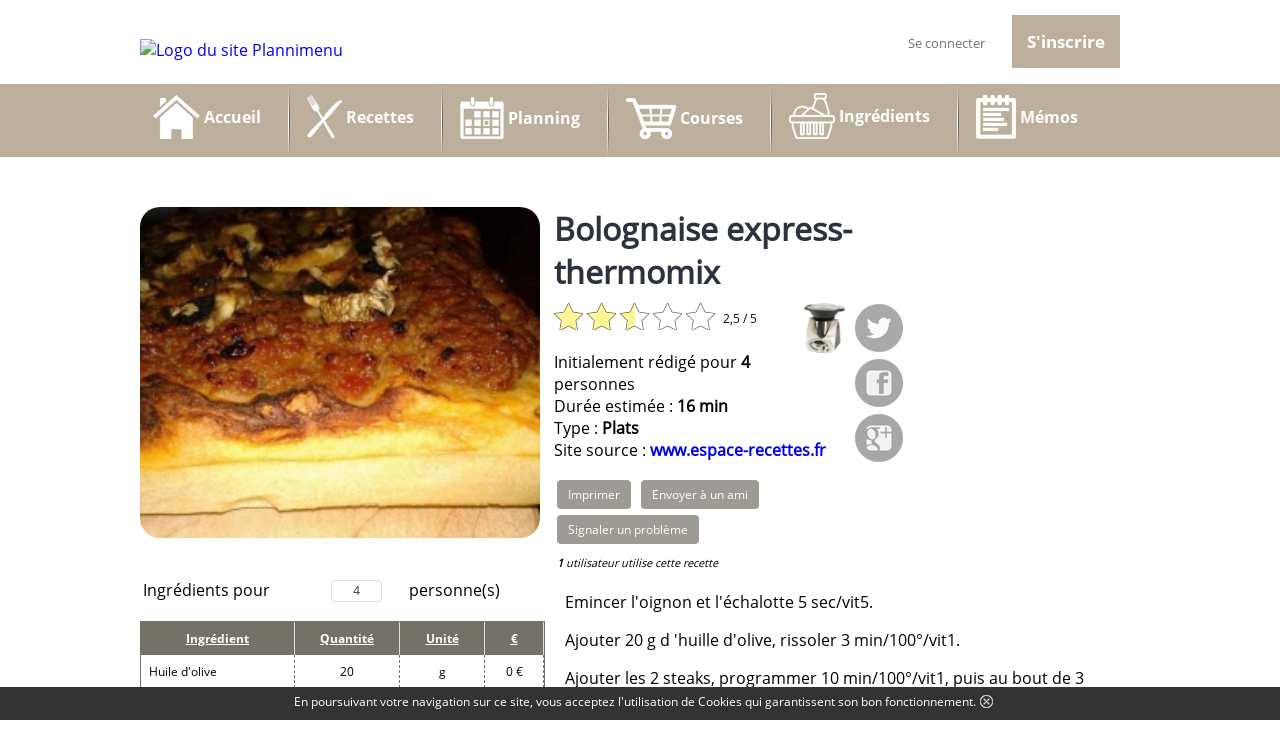

--- FILE ---
content_type: text/html; charset=utf-8
request_url: https://plannimenu.fr/index.php?page_theme=recette&id=bolognaise-express-thermomix
body_size: 10533
content:
<!DOCTYPE html>
<html>
<head>
	<script type="text/javascript" src="/js/jquery-1.11.0.min.js"></script>
	<!--<meta name="viewport" content="width=device-width, initial-scale=0.1, maximum-scale=1.0, user-scalable=yes">-->
	<meta name="viewport" content="width=device-width, initial-scale=1.0, shrink-to-fit=no">
			
		<meta property="og:image" content="https://plannimenu.fr//theme/theme_plannimenu/images/recette_indefinie.jpg" />
		<meta property="og:title" content="Bolognaise express-thermomix">
		<meta property="og:description" content="Plats Bolognaise express-thermomix en 16 minutes">
		<meta name="keywords" content="Bolognaise express-thermomix, Huile d'olive, Steak haché, Cube de bouillon de volaille, Boite de Tomate concassée, Herbes de provence, Concentré de tomate, Echalote, Oignon">
<meta name="description" content="Plats Bolognaise express-thermomix en 16 minutes">
<title>Bolognaise express-thermomix</title>
	<link rel="apple-touch-icon" sizes="57x57" href="/favicon/apple-touch-icon-57x57.png">
		<link rel="apple-touch-icon" sizes="60x60" href="/favicon/apple-touch-icon-60x60.png">
		<link rel="apple-touch-icon" sizes="72x72" href="/favicon/apple-touch-icon-72x72.png">
		<link rel="apple-touch-icon" sizes="76x76" href="/favicon/apple-touch-icon-76x76.png">
		<link rel="apple-touch-icon" sizes="114x114" href="/favicon/apple-touch-icon-114x114.png">
		<link rel="apple-touch-icon" sizes="120x120" href="/favicon/apple-touch-icon-120x120.png">
		<link rel="apple-touch-icon" sizes="144x144" href="/favicon/apple-touch-icon-144x144.png">
		<link rel="apple-touch-icon" sizes="152x152" href="/favicon/apple-touch-icon-152x152.png">
		<link rel="icon" type="image/png" href="/favicon/favicon-32x32.png" sizes="32x32">
		<link rel="icon" type="image/png" href="/favicon/favicon-96x96.png" sizes="96x96">
		<link rel="icon" type="image/png" href="/favicon/favicon-16x16.png" sizes="16x16">
		<link rel="manifest" href="/favicon/manifest.json">
		<link rel="mask-icon" href="/favicon/safari-pinned-tab.svg" color="#5bbad5">
	<meta name="msapplication-TileColor" content="#232334">
		<meta name="msapplication-TileImage" content="/favicon/mstile-144x144.png">	
	<meta name="theme-color" content="#ffffff">
		<link rel="apple-touch-icon" href="/favicon/apple-touch-icon.png" sizes="76x76">
		<link rel="apple-touch-icon" href="/favicon/apple-touch-icon.png" sizes="76x76">
	<link rel="shortcut icon" type="image/x-icon" href="/favicon.ico" />			<link rel="stylesheet" type="text/css" href="/theme/theme_plannimenu/css/plannimenu_a_template.css">
						<link rel="stylesheet" type="text/css" href="/theme/theme_plannimenu/css/plannimenu_b_template_320.css">
						<link rel="stylesheet" type="text/css" href="/theme/theme_plannimenu/css/plannimenu_c_template_740.css">
						<link rel="stylesheet" type="text/css" href="/theme/theme_plannimenu/css/plannimenu_d_template_1000.css">
			<script>
  (function(i,s,o,g,r,a,m){i['GoogleAnalyticsObject']=r;i[r]=i[r]||function(){
  (i[r].q=i[r].q||[]).push(arguments)},i[r].l=1*new Date();a=s.createElement(o),
  m=s.getElementsByTagName(o)[0];a.async=1;a.src=g;m.parentNode.insertBefore(a,m)
  })(window,document,'script','https://www.google-analytics.com/analytics.js','ga');

  ga('create', 'UA-76664314-1', 'auto');
  ga('send', 'pageview');

</script>			<link rel="stylesheet" type="text/css" href="/css/jquery-ui.css">
						<link rel="stylesheet" type="text/css" href="/css/loader.css">
						<link rel="stylesheet" type="text/css" href="/css/nouislider.css">
						<link rel="stylesheet" type="text/css" href="/css/jPicker-1.1.6.css">
						<link rel="stylesheet" type="text/css" href="/css/tinycolorpicker.css">
						<link rel="stylesheet" type="text/css" href="/css/font-awesome-4.2.0/css/font-awesome.css">
			
	<script type="text/javascript" src="/js/jquery-ui.js"></script>
	<script type="text/javascript" src="/js/function_global.js"></script>
	<script type="text/javascript" src="/js/function_champs_dynamique.js"></script>
	<script type="text/javascript" src="/js/ckeditor/ckeditor.js"></script>
	<script type="text/javascript" src="/js/compilateur_tableau.js"></script>
	<script type="text/javascript" src="/js/ajaxfileupload.js"></script>
	<script type="text/javascript" src="/js/arrayPHP2JS.js"></script>
	<script type="text/javascript" src="/js/jquery.form.js"></script>
	<script type="text/javascript" src="/js/nouislider.js"></script>
	<!--<script type="text/javascript" src="/js/raphael-2.1.0.min.js"></script>-->
	<script type="text/javascript" src="/js/raphael-2.2.0.min.js"></script>
	<!-- jpicker ne devrait plus être utilisé nulpart, remplacé par Tiny picker mais sur l'ancienne classe .pour_jpicker -->
	<script type="text/javascript" src="/js/jpicker-1.1.6.js"></script>
	<!-- Tiny jQuery colorPicker -->
	<script type="text/javascript" src="/js/colors.js"></script>
	<script type="text/javascript" src="/js/jqColorPicker.js"></script>

	<script type="text/javascript" src="/js/dropzone.js"></script>
	<script>
	jQuery.browser = {};
	(function () {
	    jQuery.browser.msie = false;
	    jQuery.browser.version = 0;
	    if (navigator.userAgent.match(/MSIE ([0-9]+)\./)) {
	    	console.log("Internet explorer détecté");
	        jQuery.browser.msie = true;
	        jQuery.browser.version = RegExp.$1;
	    }
	})();
	</script>
</head>
<body id="home" lang="fr" style="zoom:1">
<div id="pied_up" onclick="scrollToElement('#home');"></div>
<input type="hidden" id="site_dans_sous_dossier" name="site_dans_sous_dossier" value="">
<div id="chargement">
    <div class="spinner">
      <div class="rect1"></div>
      <div class="rect2"></div>
      <div class="rect3"></div>
      <div class="rect4"></div>
      <div class="rect5"></div>
      <div class="rect6"></div>
      <div class="rect7"></div>
      <div class="rect8"></div>
      <div class="rect9"></div>
      <div class="rect10"></div>
    </div>
    <center>Chargement ...</center>
</div>
<div id="message_erreur_fix"></div>
<div id="message_de_notification_rapide"></div>
			<link rel="stylesheet" type="text/css" href="/widget/widget_cookies_notification/css/pour_widget_cookies_notification.css">
					<div id="barre_cookies">
			<div id="interieur_barre_cookies">
				<section>
					<table>
					<tr>
					<td>En poursuivant votre navigation sur ce site, vous acceptez l'utilisation de Cookies qui garantissent son bon fonctionnement.</td>
					<td><div class='btn_ferme_barre_cookies' onclick="fermeture_barre_cookies();"></div></td>
					</tr>
					</table>
				</section>
			</div>
		</div>
		<script>
		function fermeture_barre_cookies()
		{
			if(document.getElementById('barre_cookies'))
			{
				if (window.XMLHttpRequest)
				{// code for IE7+, Firefox, Chrome, Opera, Safari
					xmlhttp_ferme_barre_cookie = new XMLHttpRequest();
				} else {// code for IE6, IE5
					xmlhttp_ferme_barre_cookie = new ActiveXObject('Microsoft.XMLHTTP');
				}
				xmlhttp_ferme_barre_cookie.onreadystatechange=function()
				{
					if (xmlhttp_ferme_barre_cookie.readyState==4 && xmlhttp_ferme_barre_cookie.status==200)
					{
						if(trim(xmlhttp_ferme_barre_cookie.responseText) == 'ok')
						{
							document.getElementById('barre_cookies').style.display = "none";
						} else { indication_aucune_reponse_ajax(); }
					}
				}
				var destination_ajax = reformate_lien('index.php?rapid=traitement_memo_barre_cookies&widget=widget_cookies_notification');
				xmlhttp_ferme_barre_cookie.open('POST',destination_ajax,true);
				xmlhttp_ferme_barre_cookie.setRequestHeader('Content-type','application/x-www-form-urlencoded');
			    xmlhttp_ferme_barre_cookie.timeout = 10000;
				xmlhttp_ferme_barre_cookie.ontimeout = function () { memorise_untimout_ajax('xmlhttp_ferme_barre_cookie'); }
				xmlhttp_ferme_barre_cookie.send();
			}
		}
		</script>
		<!DOCTYPE html>
<html>
<head>
<meta http-equiv="Content-Type" content="text/html;charset=utf-8" />
<meta name="author" content="Sitecrea">
<link rel="alternate" hreflang="fr-fr" href="https://plannimenu.fr/" />
<link rel="shortcut icon" href="/favicon.ico" />
<script type="text/javascript" src="https://plannimenu.fr//theme/theme_plannimenu/js/jquery-1.10.2.js"></script>
<script type="text/javascript" src="https://plannimenu.fr//theme/theme_plannimenu/js/jquery.form.js"></script>
<script type="text/javascript" src="https://plannimenu.fr//theme/theme_plannimenu/js/jquery.range.js"></script>
<script type="text/javascript" src="https://plannimenu.fr//theme/theme_plannimenu/js/ajaxfileupload.js"></script>
<script type="text/javascript" src="https://plannimenu.fr//theme/theme_plannimenu/js/jquery.tablesorter.js"></script>
<script type="text/javascript" src="https://plannimenu.fr//theme/theme_plannimenu/js/jquery.tablesorter.pager.js"></script>
<script type="text/javascript" src="https://plannimenu.fr//theme/theme_plannimenu/js/arrayPHP2JS.js"></script>
<script type="text/javascript" src="https://plannimenu.fr//theme/theme_plannimenu/js/function_global.js"></script>
<script type="text/javascript" src="https://plannimenu.fr//theme/theme_plannimenu/js/ckeditor/ckeditor.js"></script>
</head>
<body>
<script>
jQuery.browser = {};
(function () {
    jQuery.browser.msie = false;
    jQuery.browser.version = 0;
    if (navigator.userAgent.match(/MSIE ([0-9]+)\./)) {
        jQuery.browser.msie = true;
        jQuery.browser.version = RegExp.$1;
    }
})();
</script>

<input name="id_utilisateur" id="id_utilisateur" type="hidden" value="0">
<header>
	<div id="header_top">
		<a href="https://plannimenu.fr/">
			<table style="height:100%" cellpadding="0" cellspacing="0" class="table_logo_backoffice">
<tr>
<td style="height:100%">
	<div id="diffusion_logo">
		<a href="/">
						<img src="/plugins/backoffice_gestion_reglage/images/logo/uCOj_GG361hI_text_plain.text_plain" alt="Logo du site Plannimenu" style=" width:auto;"/>
		</a>
	</div>
</td>
</tr>
</table>
		</a>

		<div id="btn_menu_mobil" title="Ouvrir le menu" onclick="$('#menu_mobil').slideToggle('fast');
		if(document.getElementById('cadre_diaporama'))
		{
			$('#cadre_diaporama').slideToggle('fast');
		}"></div>

						<a href="/enregistrement">
					<div id="btn_inscrire">
					S'inscrire
					</div>
				</a>

				<a href="/enregistrement">
					<div id="btn_inscrire_img"></div>
				</a>

				<div id="btn_connexion_base_img" onclick="$('#bulle_log').slideToggle('fast');"></div>

				<div id="btn_connexion_base" onclick="$('#bulle_log').slideToggle('fast');">
				Se connecter
				</div>

				<div id="bulle_log">
					<img src="/theme/theme_plannimenu/images/fleche_bulle.png" style="position:absolute; left:50%; margin-left:-13px; top:-13px" class="que_diffu_large_et_medium">
					<img src="/theme/theme_plannimenu/images/fleche_bulle.png" style="position:absolute; right:0px; top:-13px" class="que_diffu_small">
					<script>
function verification_format_email_908(email)
{
	//l'email doit comporter au moins un @ et un point
	//si l'email contient @
	var indexOfFirst = email.indexOf("@");
	if(parseInt(indexOfFirst,10) != -1)
	{
		var explode_email = email.split('@');
		var seconde_portion_email = explode_email[1];
		var indexOfFirstpoint = email.indexOf(".");
		if(parseInt(indexOfFirstpoint,10) != -1)
		{
			return true;
		} else {
			return false;
		}
	} else {
		return false;
	}
}

</script>
			<link rel="stylesheet" type="text/css" href="/widget/widget_login/css/pour_widget_login.css">
				<div id="zone_identification_908" class="form_login_petit" >
		<form action="/index.php?page_theme=recette&id=bolognaise-express-thermomix" method="POST" id="form_login_908">
							<table>
	            <tr>
	            <td align="right">Email:</td>
	            <td><input name="login" id="login_908" type="text" style="font-size:12px; padding:3px; width:100px; height:20px; margin:0px"></td>
	            </tr>
	            <tr>
	            <td align="right">Mot de passe:</td>
	            <td><input name="pass" id="pass_908" type="password" style="font-size:12px; padding:3px; width:100px; height:20px; margin:0px"></td>
	            </tr>
	            <tr>
	            <td align="right">
	            							<div id="cadre_souvenir_908" class="slideOne_mini" onclick="checkbox_avance_visu('souvenir_908');">
							<input type="checkbox" value="1" name="souvenir" id="souvenir_908" />
							<label for="souvenir_908"></label>
						</div>
							        		
	            </td>
	            <td align="left">Se souvenir de moi</td>
	            </tr>
	            <tr>
	            <td align="center" colspan="2"><input type="submit" value="Connexion" class="bouton_submit"></td>
	            </tr>
	            </table>
	            	            <div class="erreur_log"  style="display:none" ></div>
	            <div style="cursor:pointer; color:#7c7567" onclick="affiche_mdp_oublie_908();">Mot de passe oublié ?</div>
										<a href="/">
							<div class="btn_creation_compte">Créer un nouveau compte</div>
						</a>
								</form>
	</div>


	<div id="zone_mdp_oublie_908" style="display:none" class="form_login_petit zone_de_mdp_oubli">
		<form action="https://plannimenu.fr/" method="POST" id="form_mdp_oublie_908">
			<div class="cadre_login">
				<h1>Identifiez-vous</h1>
				<br/>
				<p>
					<span class="sous_titre_bleu">Vous avez oublié votre mot de passe ?</span>
				</p>
				<p>
					<span class="sous_titre_bleu">Si vous avez oublié votre mot de passe, renseignez votre adresse électronique et nous vous enverrons un mail contenant les instructions à suivre pour le retrouver.</span>
				</p>
				<br/>

				<div class="label_formulaire">
					Email
				</div>
				<div class="champ_formulaire">
					<input type="text" name="email_oublier_908" id="email_oublier_908" class="input_login" placeholder="Votre Adresse Email">
				</div>
			

				<div id="retour_pour_demande_reset_mdp_908"></div>

				<center>
					<div style="max-width:435px;">
						<div class='btn_bleu' onclick="affcihe_login_908();">
							<table style="width:100%; height:100%">
							<tr>
							<td align='center'>
							Annuler
							</td>
							</tr>
							</table>
						</div>
						<div class='btn_bleu' onclick="envois_demande_reset_mdp_908();">
							<table style="width:100%; height:100%">
							<tr>
							<td align='center'>
							Envoyer
							</td>
							</tr>
							</table>
						</div>
					</div>
				</center>
			</div>
		</form>
	</div>


	<div id="zone_creation_compte_908" style="display:none">
					<form action="https://plannimenu.fr/" method="POST" id="form_crea_compte_908">
				<input type="hidden" id="declenche_crea_compte_908" name="declenche_crea_compte" value="1">
				<div class="cadre_login">
					<h1>Création de compte</h1>
											<br/>
						<div class="label_formulaire">
							Pseudo
						</div>
						<div class="champ_formulaire">
							<input type="text" id="pseudo_crea_908" name="pseudo_crea" class="input_login" placeholder="Pseudo">
						</div>
											<br/>
					<div class="label_formulaire">
						Email
					</div>
					<div class="champ_formulaire">
						<input type="text" id="email_crea_908" name="email_crea" class="input_login" placeholder="Email">
					</div>

					<br/>
					<div class="label_formulaire">
						Mot de passe
					</div>
					<div class="champ_formulaire">
						<input type="password" id="mdp_crea_908" name="mdp_crea" class="input_login" placeholder="Mot de passe">
					</div>

					<br/>
					<div class="label_formulaire">
						Confirmer votre mot de passe
					</div>
					<div class="champ_formulaire">
						<input type="password" id="mdp_confirm_crea_908" name="mdp_confirm_crea" class="input_login" placeholder="Confirmer votre mot de passe">
					</div>


					<center>
						<table>
						<tr>
						<td align="right">
															<div id="cadre_cgv_908" class="slideOne_mini" onclick="checkbox_avance_visu('cgv_908');">
									<input type="checkbox" value="1" id="cgv_908" name="cgv" />
									<label for="cgv_908"></label>
								</div>
															
						</td>
						<td style="padding-left:15px">
														J'accepte les conditions générales d'utilisation						</td>
						</tr>
						</table>
					</center>

					<center>
						<div>
							<div class='btn_bleu' onclick="affcihe_login_908();">
								<table style="width:100%; height:100%">
								<tr>
								<td align='center'>
								Annuler
								</td>
								</tr>
								</table>
							</div>
							<div class='btn_bleu' onclick="enregistrement_compte_908();">
								<table style="width:100%; height:100%">
								<tr>
								<td align='center'>
								Enregistrer
								</td>
								</tr>
								</table>
							</div>
						</div>
					</center>
				</div>

				
			</form>
				</div>

	<script>
	function affiche_mdp_oublie_908()
	{
		$('#zone_identification_908').hide('fast');
		$('#zone_mdp_oublie_908').show('fast');
		$('#zone_creation_compte_908').hide('fast');
		document.getElementById('email_oublier_908').value = document.getElementById('login_908').value;
	}

	function affcihe_login_908()
	{
		$('#zone_identification_908').show('fast');
		$('#zone_mdp_oublie_908').hide('fast');
		$('#zone_creation_compte_908').hide('fast');
	}

	function affiche_enregistrement_908()
	{
		$('#zone_identification_908').hide('fast');
		$('#zone_mdp_oublie_908').hide('fast');
		$('#zone_creation_compte_908').show('fast');
	}





	function envois_demande_reset_mdp_908()
	{
		if(verification_format_email_908(document.getElementById('email_oublier_908').value))
		{
			document.getElementById('chargement').style.display = "block";
			if (window.XMLHttpRequest)
			{// code for IE7+, Firefox, Chrome, Opera, Safari
				xmlhttp_demande_reset_mdp = new XMLHttpRequest();
			} else {// code for IE6, IE5
				xmlhttp_demande_reset_mdp = new ActiveXObject("Microsoft.XMLHTTP");
			}

			xmlhttp_demande_reset_mdp.onreadystatechange=function()
			{
				if (xmlhttp_demande_reset_mdp.readyState==4 && xmlhttp_demande_reset_mdp.status==200)
				{
					if(trim(xmlhttp_demande_reset_mdp.responseText) != "")
					{
		            	var rendu = trim(xmlhttp_demande_reset_mdp.responseText);
						document.getElementById('retour_pour_demande_reset_mdp_908').innerHTML = rendu;
						document.getElementById('chargement').style.display = "none";
					}
				}
			}
			var destination_ajax = reformate_lien("index.php?traitement=traitement_demande_reset_mdp&widget=widget_login");
			xmlhttp_demande_reset_mdp.open("POST",destination_ajax,true);
			xmlhttp_demande_reset_mdp.setRequestHeader("Content-type","application/x-www-form-urlencoded");
		    xmlhttp_demande_reset_mdp.timeout = 10000;
			xmlhttp_demande_reset_mdp.ontimeout = function () { memorise_untimout_ajax("xmlhttp_demande_reset_mdp"); }
			xmlhttp_demande_reset_mdp.send('email='+retire_caractere_genant_ajax(document.getElementById('email_oublier_908').value));
		} else {
			alert("Le format de votre Email semble invalide");
		}
	}

	var tempon_zone_crea_compte = "";
	function enregistrement_compte_908()
	{
	    //console.log('deb enregistrement');
	    var formulaire_valide = 1;

	    if(document.getElementById("mdp_crea_908").value == "")
	   	{
	   		alert('Merci de définir un mot de passe');
	        formulaire_valide = 0;
	   	}

	    if(document.getElementById("mdp_crea_908").value != document.getElementById("mdp_confirm_crea_908").value)
	    {
	        alert('La confirmation du mot de passe ne correspond pas');
	        formulaire_valide = 0;
	    }

	    if(document.getElementById("cgv_908").checked != true)
	    {
	        alert('Vous devez accepter les conditions générales d\'utilisation');
	        formulaire_valide = 0;
	    }

	    if(document.getElementById("email_crea_908").value == "")
	    {
	        alert('Votre email ne peut rester vide');
	        formulaire_valide = 0;
	    }

	    if(!verification_format_email_908(document.getElementById('email_crea_908').value))
	    {
	    	alert('Le format de votre Email semble invalide');
	        formulaire_valide = 0;
	    }

	    if(formulaire_valide == 1)
	    {
	        if (window.XMLHttpRequest)
	        {// code for IE7+, Firefox, Chrome, Opera, Safari
	            xmlhttp_enregistre_compte = new XMLHttpRequest();
	        } else {// code for IE6, IE5
	            xmlhttp_enregistre_compte = new ActiveXObject("Microsoft.XMLHTTP");
	        }
	        xmlhttp_enregistre_compte.onreadystatechange=function()
	        {
	            if (xmlhttp_enregistre_compte.readyState==4 && xmlhttp_enregistre_compte.status==200)
	            {
	                //console.log('retour enregistrement ==> '+trim(xmlhttp_enregistre_compte.responseText));
	                if(trim(xmlhttp_enregistre_compte.responseText) != "")
	                {
	                    affiche_enregistrement_908();
	                    tempon_zone_crea_compte = document.getElementById("zone_creation_compte_908").innerHTML;
	                    document.getElementById("zone_creation_compte_908").innerHTML = trim(xmlhttp_enregistre_compte.responseText);
	                }
	            }
	        }
	        var destination_ajax = reformate_lien("index.php?traitement=traitement_enregistrement&widget=widget_login");
	        xmlhttp_enregistre_compte.open("POST",destination_ajax,true);
	        xmlhttp_enregistre_compte.setRequestHeader("Content-type","application/x-www-form-urlencoded");
		    xmlhttp_enregistre_compte.timeout = 10000;
			xmlhttp_enregistre_compte.ontimeout = function () { memorise_untimout_ajax("xmlhttp_enregistre_compte"); }
	        xmlhttp_enregistre_compte.send('email='+retire_caractere_genant_ajax(document.getElementById("email_crea_908").value)
	        +'&pass='+retire_caractere_genant_ajax(document.getElementById("mdp_crea_908").value)
	        +'&pseudo='+retire_caractere_genant_ajax(document.getElementById("pseudo_crea_908").value)
	        +'&url_actuelle='+retire_caractere_genant_ajax("/index.php?page_theme=recette&id=bolognaise-express-thermomix"));
	    }
	}

	function retour_sur_crea_compte_908()
	{
		document.getElementById("zone_creation_compte_908").innerHTML = tempon_zone_crea_compte;
	}


		</script>
					</div>
					</div>
</header>

			<link rel="stylesheet" type="text/css" href="/widget/widget_menu_front_horizontal/css/pour_widget_menu_horizontal.css">
			<div id="barre_menu">
    <div id="menu" class="que_diffu_large_et_medium">
        <nav>
                                            <a href="/">
                                    <div class="element_menu">
                                        <table>
                                        <tr>
                                        <td class='cels_logo_menu'>
                                                                                     <img src="/plugins/backoffice_gestion_navigation/images/menu/6eWYI5qS_srm9ncBhome_plani_cuisine.png" alt="Accueil" style="max-height:65px; width:auto" class="que_diffu_large"/>
                                                                                     </td>
                                        <td class='cels_nom_menu'>
                                            Accueil                                                                                    </td>
                                        </tr>
                                        </table>
                                    </div>
                                </a>
                                                     	
                     	                     		<div class="sepa_menu"></div>
                     		                                <a href="/mes_recettes">
                                    <div class="element_menu">
                                        <table>
                                        <tr>
                                        <td class='cels_logo_menu'>
                                                                                     <img src="/plugins/backoffice_gestion_navigation/images/menu/RFUeQANJ_X7TW3CPrecette.png" alt="Recettes" style="max-height:65px; width:auto" class="que_diffu_large"/>
                                                                                     </td>
                                        <td class='cels_nom_menu'>
                                            Recettes                                                                                    </td>
                                        </tr>
                                        </table>
                                    </div>
                                </a>
                                                     	
                     	                     		<div class="sepa_menu"></div>
                     		                                <a href="/planning">
                                    <div class="element_menu">
                                        <table>
                                        <tr>
                                        <td class='cels_logo_menu'>
                                                                                     <img src="/plugins/backoffice_gestion_navigation/images/menu/ebkpiYO6_gBlpiWiplanning.png" alt="Planning" style="max-height:65px; width:auto" class="que_diffu_large"/>
                                                                                     </td>
                                        <td class='cels_nom_menu'>
                                            Planning                                                                                    </td>
                                        </tr>
                                        </table>
                                    </div>
                                </a>
                                                     	
                     	                     		<div class="sepa_menu"></div>
                     		                                <a href="/courses">
                                    <div class="element_menu">
                                        <table>
                                        <tr>
                                        <td class='cels_logo_menu'>
                                                                                     <img src="/plugins/backoffice_gestion_navigation/images/menu/IK95tcwg_igRvgGLcourses.png" alt="Courses" style="max-height:65px; width:auto" class="que_diffu_large"/>
                                                                                     </td>
                                        <td class='cels_nom_menu'>
                                            Courses                                                                                    </td>
                                        </tr>
                                        </table>
                                    </div>
                                </a>
                                                     	
                     	                     		<div class="sepa_menu"></div>
                     		                                <a href="/ingredients">
                                    <div class="element_menu">
                                        <table>
                                        <tr>
                                        <td class='cels_logo_menu'>
                                                                                     <img src="/plugins/backoffice_gestion_navigation/images/menu/vur3ybY5_jWceiJkingredient.png" alt="Ingrédients" style="max-height:65px; width:auto" class="que_diffu_large"/>
                                                                                     </td>
                                        <td class='cels_nom_menu'>
                                            Ingrédients                                                                                    </td>
                                        </tr>
                                        </table>
                                    </div>
                                </a>
                                                     	
                     	                     		<div class="sepa_menu"></div>
                     		                                <a href="/memo">
                                    <div class="element_menu">
                                        <table>
                                        <tr>
                                        <td class='cels_logo_menu'>
                                                                                     <img src="/plugins/backoffice_gestion_navigation/images/menu/cCSmEMIt_CT1HhVZmemo.png" alt="Mémos" style="max-height:65px; width:auto" class="que_diffu_large"/>
                                                                                     </td>
                                        <td class='cels_nom_menu'>
                                            Mémos                                                                                    </td>
                                        </tr>
                                        </table>
                                    </div>
                                </a>
                                                     	
                     	        </nav>
    </div>

    <div class="que_diffu_small">
        <div id="menu_mobil">
            <nav>
                                                    <a href="/">
                                        <div class="element_menu_mobil">
                                            <table>
                                            <tr>
                                            <td class='cels_logo_menu'>
                                                                                            <img src="/plugins/backoffice_gestion_navigation/images/menu/6eWYI5qS_srm9ncBhome_plani_cuisine.png" alt="Accueil" style="max-height:20px; width:auto"/>
                                                                                            </td>
                                            <td class='cels_nom_menu'>
                                                Accueil                                                        
                                            </td>
                                            </tr>
                                            </table>
                                        </div>
                                    </a>
                                                                        <a href="/mes_recettes">
                                        <div class="element_menu_mobil">
                                            <table>
                                            <tr>
                                            <td class='cels_logo_menu'>
                                                                                            <img src="/plugins/backoffice_gestion_navigation/images/menu/RFUeQANJ_X7TW3CPrecette.png" alt="Recettes" style="max-height:20px; width:auto"/>
                                                                                            </td>
                                            <td class='cels_nom_menu'>
                                                Recettes                                                        
                                            </td>
                                            </tr>
                                            </table>
                                        </div>
                                    </a>
                                                                        <a href="/planning">
                                        <div class="element_menu_mobil">
                                            <table>
                                            <tr>
                                            <td class='cels_logo_menu'>
                                                                                            <img src="/plugins/backoffice_gestion_navigation/images/menu/ebkpiYO6_gBlpiWiplanning.png" alt="Planning" style="max-height:20px; width:auto"/>
                                                                                            </td>
                                            <td class='cels_nom_menu'>
                                                Planning                                                        
                                            </td>
                                            </tr>
                                            </table>
                                        </div>
                                    </a>
                                                                        <a href="/courses">
                                        <div class="element_menu_mobil">
                                            <table>
                                            <tr>
                                            <td class='cels_logo_menu'>
                                                                                            <img src="/plugins/backoffice_gestion_navigation/images/menu/IK95tcwg_igRvgGLcourses.png" alt="Courses" style="max-height:20px; width:auto"/>
                                                                                            </td>
                                            <td class='cels_nom_menu'>
                                                Courses                                                        
                                            </td>
                                            </tr>
                                            </table>
                                        </div>
                                    </a>
                                                                        <a href="/ingredients">
                                        <div class="element_menu_mobil">
                                            <table>
                                            <tr>
                                            <td class='cels_logo_menu'>
                                                                                            <img src="/plugins/backoffice_gestion_navigation/images/menu/vur3ybY5_jWceiJkingredient.png" alt="Ingrédients" style="max-height:20px; width:auto"/>
                                                                                            </td>
                                            <td class='cels_nom_menu'>
                                                Ingrédients                                                        
                                            </td>
                                            </tr>
                                            </table>
                                        </div>
                                    </a>
                                                                        <a href="/memo">
                                        <div class="element_menu_mobil">
                                            <table>
                                            <tr>
                                            <td class='cels_logo_menu'>
                                                                                            <img src="/plugins/backoffice_gestion_navigation/images/menu/cCSmEMIt_CT1HhVZmemo.png" alt="Mémos" style="max-height:20px; width:auto"/>
                                                                                            </td>
                                            <td class='cels_nom_menu'>
                                                Mémos                                                        
                                            </td>
                                            </tr>
                                            </table>
                                        </div>
                                    </a>
                                                </nav>
        </div>
    </div>
</div>

<div id="contenu">
<div id="contenu_interieur">
			<div style="height:50px" class="que_diffu_large_et_medium"></div>
		<div id="fiche_recette">
			<input type="hidden" id="id_recette" name="id_recette" value="2951">
			<div class="image_recette" itemprop="image"><img itemprop="image" src="/plugins/backoffice_gestion_recette/images/recette/2016/11/bolognaise-express-thermomix.jpg" style="width:100%; height:auto; border-radius:20px;" title="Bolognaise express-thermomix" alt="Bolognaise-express-thermomix"/></div>
			<div class="prelude_recette">
				<h1 itemprop="name">Bolognaise express-thermomix</h1>
				<div id="prelude">
											<div class="social_link">
							<a target="_blank" title="Twitter" href="https://twitter.com/share?url=http://plannimenu.fr/index.php?page_theme=recette&id=bolognaise-express-thermomix&text=Bolognaise express-thermomix&via=plannimenu" rel="nofollow" onclick="javascript:window.open(this.href, '', 'menubar=no,toolbar=no,resizable=yes,scrollbars=yes,height=400,width=700');return false;"><div class="social_twitter"></div></a>
							<a target="_blank" title="Facebook" href="https://www.facebook.com/sharer.php?u=http://plannimenu.fr/index.php?page_theme=recette&id=bolognaise-express-thermomix&t=Bolognaise express-thermomix" rel="nofollow" onclick="javascript:window.open(this.href, '', 'menubar=no,toolbar=no,resizable=yes,scrollbars=yes,height=500,width=700');return false;"><div class="social_facebook"></div></a>
							<a target="_blank" title="Google +" href="https://plus.google.com/share?url=http://plannimenu.fr/index.php?page_theme=recette&id=bolognaise-express-thermomix&hl=fr" rel="nofollow" onclick="javascript:window.open(this.href, '', 'menubar=no,toolbar=no,resizable=yes,scrollbars=yes,height=450,width=650');return false;"><div class="social_google"></div></a>
						</div>
						<div class='social_link'><img src='/plugins/backoffice_gestion_appareil_recette/images/appareil_recette/YqmifOg8_UlLM1Wkthermomix.png' title='Thermomix' style='height:50px; width:auto'/></tr></table></div>					<div id="notation_2951" class="cadre_notation" >
	<div id='etoile_2951_1' class='etoile_jaune_gauche'>

		</div><div id='etoile_2951_2' class='etoile_jaune_droite'>

		</div><div id='etoile_2951_3' class='etoile_jaune_gauche'>

		</div><div id='etoile_2951_4' class='etoile_jaune_droite'>

		</div><div id='etoile_2951_5' class='etoile_jaune_gauche'>

		</div><div id='etoile_2951_6' class='etoile_blc_droite'>

		</div><div id='etoile_2951_7' class='etoile_blc_gauche'>

		</div><div id='etoile_2951_8' class='etoile_blc_droite'>

		</div><div id='etoile_2951_9' class='etoile_blc_gauche'>

		</div><div id='etoile_2951_10' class='etoile_blc_droite'>

		</div>	<div class='info_notation'>2,5 / 5</div>
	</div>
					<p>
						Initialement rédigé pour <b>4</b> personnes<br/>
						Durée estimée : <b itemprop="cookTime">16 min </b><br/>
						Type : <b>Plats</b><br/>
						Site source : <b><a href='http://www.espace-recettes.fr/recettes/bolognaise-express/456114' target='_blank'>www.espace-recettes.fr</a></b><br/>
					</p>
											<center>
						<div id="form_envois_recette" style="font-size:11px; color:#585858; border:1px dashed #767168; width:100%; position:relative; display:none; margin-top:80px">
							<img src="/theme/theme_plannimenu/images/enveloppe_deco.png" style="position:absolute; top:-30px; right:-20px"/>
							<form action="http://plannimenu.fr/index.php?page_theme=recette&id=bolognaise-express-thermomix" method="post" enctype="multipart/form-data" name="form_envois_amis" id="form_envois_amis">
								<input type="hidden" id="send_recette_mail" name="send_recette_mail" value="1">
								<table width="100%">
								<tr>
								<td width="36px">Email : </td>
								<td><input type="text" id="mail_amis" name="mail_amis" placeholder="Email de votre ami" style="margin:0px; width:100%"></td>
								<td width="85px">
									<input type="submit" name="button" id="button" value="Envoyer" class="btn_validation">
								</td>
								</tr>
								</table>
								Ajouter un message :
								<p>
								<textarea name="message_amis" id="message_amis" rows="5" style="width:95%">Cette recette pourrait vous intéresser !</textarea>
								</p>
							</form>
						</div>
						</center>

						<center>
						<div id="form_signale_recette" style="font-size:11px; color:#585858; border:1px dashed #767168; width:100%; position:relative; display:none; margin-top:80px">
							<form action="http://plannimenu.fr/index.php?page_theme=recette&id=bolognaise-express-thermomix" method="post" enctype="multipart/form-data" name="form_envois_signale" id="form_envois_signale">
								<input type="hidden" id="send_signalement" name="send_signalement" value="1">
								<table width="100%">
								<tr>
								<td width="36px">Votre Email : </td>
								<td><input type="text" id="mail_user" name="mail_user" placeholder="Pour vous recontacter si nécéssaire" style="margin:0px; width:100%" value=""></td>
								<td width="85px">
									<input type="submit" name="button" id="button" value="Envoyer" class="btn_validation">
								</td>
								</tr>
								</table>
								Votre message :
								<p>
								<textarea name="message_signalment" id="message_signalment" rows="5" style="width:95%">Cette recette n'est pas conforme aux règles de bonne conduite.</textarea>
								</p>
								<div id="receptacle_capcha"></div>
								<script>
									chargement_capcha("receptacle_capcha", "verif_capcha", "champs_de_form");
								</script>
							</form>
						</div>
						</center>
						
					<center>
					<div id="form_note_recette" style="font-size:11px; color:#585858; border:1px dashed #767168; width:100%; position:relative; display:none; margin-top:25px">
							Votre notation :
	<div id="pour_notation_2951" class="cadre_notation">
		<div id='etoile_pour_note_2951_1' class='etoile_blc_gauche' onmouseover="survol_etoile_outil_note('1', '2951');" onclick="noter_recette('2951', '1');"></div><div id='etoile_pour_note_2951_2' class='etoile_blc_droite' onmouseover="survol_etoile_outil_note('2', '2951');" onclick="noter_recette('2951', '1');"></div><div id='etoile_pour_note_2951_3' class='etoile_blc_gauche' onmouseover="survol_etoile_outil_note('3', '2951');" onclick="noter_recette('2951', '2');"></div><div id='etoile_pour_note_2951_4' class='etoile_blc_droite' onmouseover="survol_etoile_outil_note('4', '2951');" onclick="noter_recette('2951', '2');"></div><div id='etoile_pour_note_2951_5' class='etoile_blc_gauche' onmouseover="survol_etoile_outil_note('5', '2951');" onclick="noter_recette('2951', '3');"></div><div id='etoile_pour_note_2951_6' class='etoile_blc_droite' onmouseover="survol_etoile_outil_note('6', '2951');" onclick="noter_recette('2951', '3');"></div><div id='etoile_pour_note_2951_7' class='etoile_blc_gauche' onmouseover="survol_etoile_outil_note('7', '2951');" onclick="noter_recette('2951', '4');"></div><div id='etoile_pour_note_2951_8' class='etoile_blc_droite' onmouseover="survol_etoile_outil_note('8', '2951');" onclick="noter_recette('2951', '4');"></div><div id='etoile_pour_note_2951_9' class='etoile_blc_gauche' onmouseover="survol_etoile_outil_note('9', '2951');" onclick="noter_recette('2951', '5');"></div><div id='etoile_pour_note_2951_10' class='etoile_blc_droite' onmouseover="survol_etoile_outil_note('10', '2951');" onclick="noter_recette('2951', '5');"></div>	</div>
						</div>
					</center>

										<div class="petit_btn_vert_bleu masque_print" onclick="printdiv('fiche_recette');">Imprimer</div>

												<div class="petit_btn_rose masque_print" onclick="$('#form_envois_recette').slideToggle('fast');">Envoyer à un ami</div>
														<div class="petit_btn_violet masque_print" onclick="$('#form_signale_recette').slideToggle('fast');">Signaler un problème</div>
							

					<table width="100%">
					<tr>
					<td align="left">
						<i style="font-size:11px"><b>1</b> utilisateur utilise cette recette</i>
					</td>
					<td align="right">
											</td>
					</tr>
					</table>

				</div>


				<div id="confirmation_suppression" class="masque_print" style="display:none">
					<center>
											<b>Êtes-vous sûr de vouloir supprimer définitivement cette recette?</b>
						<p>
						<center>
							<div class="petit_btn_vert_bleu" onclick="annuler_declenchement_de_suppression();">Annuler</div>
							<div class="petit_btn_rouge" onclick="supprimer_une_de_mes_recette(2951);">Confirmer</div>
						</center>
						</p>
											</center>
				</div>
			</div>

			<div class="ingredient_recette">
				<center>
				<table width="100%">
				<tr>
				<td>Ingrédients pour</td>
				<td><input type="text" id="nb_pers" name="nb_pers" value="4" size="5" style="height: 20px; text-align:center; margin:0px; padding:0px " onkeyup="liste_ingredient();"></td>
				<td>personne(s)</td>
				</tr>
				</table>
				</center>
				<p>
				<div id="contenu_list_ingredient"></div>
				</p>
										<p>
						<div style="border: 1px solid #767168; padding:5px; font-style:italic; background-color:#fff6eb; width:405px; -webkit-box-sizing: border-box; -moz-box-sizing: border-box; box-sizing: border-box;">
						Attention, cette recette contient les intolérances suivantes : Viande, Blé, Oeuf, Lactose, Gluten						</div>
						</p>
									</div>
			<div itemprop="description">
			<p>Emincer l&#39;oignon et l&#39;&eacute;chalotte 5 sec/vit5.</p>

<p>Ajouter 20 g d &#39;huille d&#39;olive, rissoler 3 min/100&deg;/vit1.</p>

<p>Ajouter les 2 steaks, programmer 10 min/100&deg;/vit1, puis au bout de 3 minutes ajouter le reste des ingr&eacute;dients, poser le gobelet.</p>

<p>Servir bien chaud, avec des spaguettis, ou s&#39;en servir pour napper une pizza.</p>

<p>&nbsp;</p>

<p><br />
<b>Liste accessoire(s)</b></p>

<p>&nbsp;</p>

<p>&nbsp;</p>

<table cellpadding="5">
	<tbody>
		<tr>
			<td align="center" style="border-bottom:1px dashed #ccc"><b>Spatule</b></td>
			<td align="center" style="border-bottom:1px dashed #ccc"><b>Gobelet doseur</b></td>
			<td align="center" style="border-bottom:1px dashed #ccc">&nbsp;</td>
		</tr>
		<tr>
			<td align="center"><img src="http://tmrcv3-common.s3.amazonaws.com/accessories/spatula.png" /></td>
			<td align="center"><img src="http://tmrcv3-common.s3.amazonaws.com/accessories/measuring_cup.png" /></td>
			<td align="center"><img src="" /></td>
		</tr>
	</tbody>
</table>

<p>Cette recette est r&eacute;alisable avec l&#39;appareil <b> TM 31</b></p>
			</div>
			<div style="clear:both"></div>
		</div>

		<div id="zone_commentaire" class="masque_print">
					</div>
			<script>
	

var inclusion_du_js = reformate_lien("plugins/backoffice_gestion_recette/js/commun_gestion_recette_js.php");
$.getScript(inclusion_du_js);


function declenche_suppression()
{
	$('#prelude').hide('fast');
	$('#confirmation_suppression').show('fast');
}

function annuler_declenchement_de_suppression()
{
	$('#prelude').show('fast');
	$('#confirmation_suppression').hide('fast');
}

function recharge_commentaire()
{
	if (window.XMLHttpRequest)
	{// code for IE7+, Firefox, Chrome, Opera, Safari
		xmlhttp_recharge_commentaire = new XMLHttpRequest();
	} else {// code for IE6, IE5
		xmlhttp_recharge_commentaire = new ActiveXObject("Microsoft.XMLHTTP");
	}
	xmlhttp_recharge_commentaire.onreadystatechange=function()
	{
		if(xmlhttp_recharge_commentaire.readyState==4 && xmlhttp_recharge_commentaire.status==200)
		{
			//console.log('retour ajout recette ==> '+trim(xmlhttp_recharge_commentaire.responseText));
			if(trim(xmlhttp_recharge_commentaire.responseText) != "")
			{
				document.getElementById('zone_commentaire').innerHTML = trim(xmlhttp_recharge_commentaire.responseText);
			} else { indication_aucune_reponse_ajax(); }
		}
	}
	var destination_ajax = reformate_lien("index.php?rapid=liste_commentaire&plugins=backoffice_gestion_recette");
	xmlhttp_recharge_commentaire.open("POST",destination_ajax,true);
	xmlhttp_recharge_commentaire.setRequestHeader("Content-type","application/x-www-form-urlencoded");
    xmlhttp_recharge_commentaire.timeout = 10000;
	xmlhttp_recharge_commentaire.ontimeout = function () { memorise_untimout_ajax("xmlhttp_recharge_commentaire"); }
	xmlhttp_recharge_commentaire.send("id="+retire_caractere_genant_ajax(document.getElementById('id_recette').value));
}

function liste_ingredient()
{
	//console.log('Liste ingredient');
	if (window.XMLHttpRequest)
	{// code for IE7+, Firefox, Chrome, Opera, Safari
		xmlhttp_list_ing = new XMLHttpRequest();
	} else {// code for IE6, IE5
		xmlhttp_list_ing = new ActiveXObject("Microsoft.XMLHTTP");
	}
	xmlhttp_list_ing.onreadystatechange=function()
	{
		if(xmlhttp_list_ing.readyState==4 && xmlhttp_list_ing.status==200)
		{
			//console.log('retour liste ingredient ==> '+trim(xmlhttp_list_ing.responseText));
			if(trim(xmlhttp_list_ing.responseText) != "")
			{
				document.getElementById('contenu_list_ingredient').innerHTML = trim(xmlhttp_list_ing.responseText);
				$("#liste_ingredient").tablesorter({widthFixed: true, widgets: ['zebra']});
			} else { indication_aucune_reponse_ajax(); }
		}
	}
	var destination_ajax = reformate_lien("index.php?rapid=list_ingredient&plugins=backoffice_gestion_recette");
	xmlhttp_list_ing.open("POST",destination_ajax,true);
	xmlhttp_list_ing.setRequestHeader("Content-type","application/x-www-form-urlencoded");
    xmlhttp_list_ing.timeout = 10000;
	xmlhttp_list_ing.ontimeout = function () { memorise_untimout_ajax("xmlhttp_list_ing"); }
	xmlhttp_list_ing.send("id="+retire_caractere_genant_ajax(document.getElementById('id_recette').value)
	+"&nb_pers="+retire_caractere_genant_ajax(document.getElementById('nb_pers').value)
	);
}

function ouvre_autre_recette_incluse(adresse_web, alias)
{
	if(document.getElementById('recette_en_bo'))
	{
		ouvre_page('recette', 'id='+alias, 'backoffice_gestion_recette');
	} else {
		window.open(adresse_web, '');
	}
}



function survol_etoile_outil_note(num, id_recette)
{
	var cote = "";
	var couleur = "";
	for(var i=1;i<11;i++)
	{
		if(i%2==0)
		{
			//partenaires
			cote = "droite";
		} else {
			cote = "gauche";
			if(i > parseInt(num,10))
			{
				couleur = "blc";
			} else {
				couleur = "bleu";
			}
		}

		document.getElementById("etoile_pour_note_"+id_recette+"_"+i).className = "etoile_"+couleur+"_"+cote;
	}
}

function noter_recette(id_recette, note)
{
	if (window.XMLHttpRequest)
	{// code for IE7+, Firefox, Chrome, Opera, Safari
		xmlhttp_noter_recette = new XMLHttpRequest();
	} else {// code for IE6, IE5
		xmlhttp_noter_recette = new ActiveXObject("Microsoft.XMLHTTP");
	}
	xmlhttp_noter_recette.onreadystatechange=function()
	{
		if(xmlhttp_noter_recette.readyState==4 && xmlhttp_noter_recette.status==200)
		{
			//console.log('retour suppr recette ==> '+trim(xmlhttp_noter_recette.responseText));
			if(trim(xmlhttp_noter_recette.responseText) == "ok")
			{
				document.location.href="";
			} else { indication_aucune_reponse_ajax(); }
		}
	}
	var destination_ajax = reformate_lien("index.php?traitement=traitement_noter_recette&plugins=backoffice_gestion_recette");
	xmlhttp_noter_recette.open("POST",destination_ajax,true);
	xmlhttp_noter_recette.setRequestHeader("Content-type","application/x-www-form-urlencoded");
    xmlhttp_noter_recette.timeout = 10000;
	xmlhttp_noter_recette.ontimeout = function () { memorise_untimout_ajax("xmlhttp_noter_recette"); }
	xmlhttp_noter_recette.send("id_recette="+retire_caractere_genant_ajax(id_recette)+'&note='+note);
}

function validation_recette(id_recette, valide)
{
	if (window.XMLHttpRequest)
	{// code for IE7+, Firefox, Chrome, Opera, Safari
		xmlhttp_valider_recette = new XMLHttpRequest();
	} else {// code for IE6, IE5
		xmlhttp_valider_recette = new ActiveXObject("Microsoft.XMLHTTP");
	}
	xmlhttp_valider_recette.onreadystatechange=function()
	{
		if(xmlhttp_valider_recette.readyState==4 && xmlhttp_valider_recette.status==200)
		{
			if(trim(xmlhttp_valider_recette.responseText) != "")
			{
				affiche_message_notifiant(trim(xmlhttp_valider_recette.responseText));
			} else { indication_aucune_reponse_ajax(); }
		}
	}
	var destination_ajax = reformate_lien("index.php?traitement=traitement_valide_recette&plugins=backoffice_gestion_recette");
	xmlhttp_valider_recette.open("POST",destination_ajax,true);
	xmlhttp_valider_recette.setRequestHeader("Content-type","application/x-www-form-urlencoded");
    xmlhttp_valider_recette.timeout = 10000;
	xmlhttp_valider_recette.ontimeout = function () { memorise_untimout_ajax("xmlhttp_valider_recette"); }
	xmlhttp_valider_recette.send("id_recette="+retire_caractere_genant_ajax(id_recette)+'&valide='+valide);
}




function ajout_commentaire()
{
	if(document.getElementById('comment').value != "")
	{
		if(document.getElementById('suivre_ok').checked == true)
		{
			var suivre_ok = 1;
		} else {
			var suivre_ok = 0;
		}

		if (window.XMLHttpRequest)
		{// code for IE7+, Firefox, Chrome, Opera, Safari
			xmlhttp_ajout_commentaire = new XMLHttpRequest();
		} else {// code for IE6, IE5
			xmlhttp_ajout_commentaire = new ActiveXObject("Microsoft.XMLHTTP");
		}
		xmlhttp_ajout_commentaire.onreadystatechange=function()
		{
			if(xmlhttp_ajout_commentaire.readyState==4 && xmlhttp_ajout_commentaire.status==200)
			{
				console.log('retour ajout comment ==> '+trim(xmlhttp_ajout_commentaire.responseText));
				if(trim(xmlhttp_ajout_commentaire.responseText) != "")
				{
					recharge_commentaire();
				} else { indication_aucune_reponse_ajax(); }
			}
		}
		var destination_ajax = reformate_lien("index.php?traitement=traitement_ajout_commentaire&plugins=backoffice_gestion_recette");
		xmlhttp_ajout_commentaire.open("POST",destination_ajax,true);
		xmlhttp_ajout_commentaire.setRequestHeader("Content-type","application/x-www-form-urlencoded");
	    xmlhttp_ajout_commentaire.timeout = 10000;
		xmlhttp_ajout_commentaire.ontimeout = function () { memorise_untimout_ajax("xmlhttp_ajout_commentaire"); }
		xmlhttp_ajout_commentaire.send("id_recette_cible="+retire_caractere_genant_ajax(document.getElementById('id_recette_cible').value)
		+"&pseudo="+retire_caractere_genant_ajax(document.getElementById('pseudo').value)
		+"&comment="+retire_caractere_genant_ajax(document.getElementById('comment').value)
		+"&suivre_ok="+retire_caractere_genant_ajax(suivre_ok)
		);
	} else {
		alert('Votre commentaire est vide');
	}
}


function efface_message()
{
  if(document.getElementById('message_a_effacer'))
  {
    $( "#message_a_effacer" ).fadeOut( "slow", function() {
      // Animation complete.
    });
  }
}

setTimeout(function(){ efface_message(); }, 6000);

liste_ingredient();
	</script>
</div>
	<link rel="stylesheet" type="text/css" href="/css/modal.css">
<!-- popup form #1 -->
<a href="#x" class="overlay" id="ouvre_fenetre_pop" onclick="fermer_popup();"></a>
<div id="fenetre_popup" class="popup">
    <a id="ferme_popup" class="close" href="#close" onclick="fermer_popup();"></a>
   <div id="contenu_popup"></div>
</div>
<input type="hidden" id="use_ie" name="use_ie" value="0">
	<script>
	active_le_compteur_de_visite_humain();
	</script>
	</div>
<!--
<div class="pub_pied_de_page">
	<center>
		<a href="http://sitecrea.fr/sitecrea/contact" target="_blank" style="color:#fff">
		<table>
		<tr>
		<td>
		<img src="http://sitecrea.fr/sitecrea/theme/theme_sitecrea_espace_client/images/logo2.png" style="height:28px; width:auto"/>
		</td>
		<td>
		Demander un devis gratuit pour la création d'un site internet Ultra personalisé
		</td>
		</tr>
		</table>
		</a>
	</center>
</div>
-->
<div class="pied_de_page">
<center><a href="http://sitecrea.fr/" target="_blank">Site réalisé par Sitecrea</a> | <a href="/conditions_generales_utilisation">Conditions générales d'utilisation</a> | <a href="/contact">Nous contacter</a> | <a href="/plan_du_site">Plan du site</a><br/><a href="https://vosposts.fr/article/presentation-de-plannimenufr" target="_blank">On parle de nous dans Vosposts</a><br/>© - Tous droits réservés Plannimenu.fr - 2014-2026</center>
</div>

</body>
</html>


--- FILE ---
content_type: text/html; charset=utf-8
request_url: https://plannimenu.fr/index.php?rapid=charge_un_capcha
body_size: 403
content:
	<img class='img_de_capcha' src="/tempon/capcha_provisoir_466.png" style="display:inline-block; vertical-align: top; width:auto; height:auto;"/>
	<div class="input_de_capcha">
		<input type="text" id="verif_capcha" name="verif_capcha" class="champs_de_form" style="width:160px; -webkit-box-sizing: border-box; -moz-box-sizing: border-box; box-sizing: border-box; display:inline-block; vertical-align: top; " placeholder="Saisir le code">
		<div style="cursor:pointer; padding:2px; -webkit-box-sizing: border-box; -moz-box-sizing: border-box; box-sizing: border-box;  display:inline-block; vertical-align: middle;"  onclick="chargement_capcha('receptacle_capcha', 'verif_capcha', 'champs_de_form');">
			<img src="/images/reaload.png" style="height:15px; width:auto;"/>
		</div>
	</div>
	<input type="hidden" id="valeur_capcha_verif_capcha" name="valeur_capcha_verif_capcha" value="ioiEib8=">
	

--- FILE ---
content_type: text/html; charset=utf-8
request_url: https://plannimenu.fr/index.php?rapid=list_ingredient&plugins=backoffice_gestion_recette
body_size: 538
content:
		<table id="liste_ingredient" class="tablesorter" cellspacing="0" width="100%">
		<thead>
		<tr>
		<th align="center" class="titre_tableau_sortable_blc" style="border-right:1px solid #e0dede">
			<b>Ingrédient</b>
		</th>
		<th align="center" class="titre_tableau_sortable_blc" style="border-right:1px solid #e0dede">
			<b>Quantité</b>
		</th>
		<th align="center" class="titre_tableau_sortable_blc" style="border-right:1px solid #e0dede">
			<b>Unité</b>
		</th>
		<th align="center" class="titre_tableau_sortable_blc" style="border-right:1px solid #e0dede">
			<b>€</b>
		</th>
				</tr>
		</thead>
							<tr>
					<td class="cellule_tableau" itemprop="ingredients">
						Huile d'olive					</td>

					<td class="cellule_tableau" align="center">
						20					</td>

					<td class="cellule_tableau" align="center">
						g					</td>

										<td class="cellule_tableau" align="center" style="white-space:nowrap;">
						0 €
					</td>
										</tr>
										<tr>
					<td class="cellule_tableau" itemprop="ingredients">
						Steak haché					</td>

					<td class="cellule_tableau" align="center">
						2					</td>

					<td class="cellule_tableau" align="center">
						unité					</td>

										<td class="cellule_tableau" align="center" style="white-space:nowrap;">
						0 €
					</td>
										</tr>
										<tr>
					<td class="cellule_tableau" itemprop="ingredients">
						Cube de bouillon de volaille					</td>

					<td class="cellule_tableau" align="center">
						1					</td>

					<td class="cellule_tableau" align="center">
						unité					</td>

										<td class="cellule_tableau" align="center" style="white-space:nowrap;">
						0 €
					</td>
										</tr>
										<tr>
					<td class="cellule_tableau" itemprop="ingredients">
						Boite de Tomate concassée					</td>

					<td class="cellule_tableau" align="center">
						400					</td>

					<td class="cellule_tableau" align="center">
						g					</td>

										<td class="cellule_tableau" align="center" style="white-space:nowrap;">
						0,82 €
					</td>
										</tr>
										<tr>
					<td class="cellule_tableau" itemprop="ingredients">
						Herbes de provence					</td>

					<td class="cellule_tableau" align="center">
						2					</td>

					<td class="cellule_tableau" align="center">
						cs					</td>

										<td class="cellule_tableau" align="center" style="white-space:nowrap;">
						0 €
					</td>
										</tr>
										<tr>
					<td class="cellule_tableau" itemprop="ingredients">
						Concentré de tomate					</td>

					<td class="cellule_tableau" align="center">
						1					</td>

					<td class="cellule_tableau" align="center">
						cc					</td>

										<td class="cellule_tableau" align="center" style="white-space:nowrap;">
						0 €
					</td>
										</tr>
										<tr>
					<td class="cellule_tableau" itemprop="ingredients">
						Echalote					</td>

					<td class="cellule_tableau" align="center">
						1					</td>

					<td class="cellule_tableau" align="center">
						unité					</td>

										<td class="cellule_tableau" align="center" style="white-space:nowrap;">
						0 €
					</td>
										</tr>
										<tr>
					<td class="cellule_tableau" itemprop="ingredients">
						Oignon					</td>

					<td class="cellule_tableau" align="center">
						1					</td>

					<td class="cellule_tableau" align="center">
						unité					</td>

										<td class="cellule_tableau" align="center" style="white-space:nowrap;">
						0,20 €
					</td>
										</tr>
							<tr>
		<td colspan="3" style="border-top:1px solid #e0dede" align="right">
		<b>Estimation approximative :</b>
		</td>
		<td colspan="2" style="border-top:1px solid #e0dede" align="center">
		<b>1,02 €</b>
		</td>
		</tr>
			</table>
	

--- FILE ---
content_type: text/plain
request_url: https://www.google-analytics.com/j/collect?v=1&_v=j102&a=1285268243&t=pageview&_s=1&dl=https%3A%2F%2Fplannimenu.fr%2Findex.php%3Fpage_theme%3Drecette%26id%3Dbolognaise-express-thermomix&ul=en-us%40posix&dt=Bolognaise%20express-thermomix&sr=1280x720&vp=1280x720&_u=IEBAAEABAAAAACAAI~&jid=1762724411&gjid=2126568886&cid=1903408526.1768376189&tid=UA-76664314-1&_gid=874413011.1768376189&_r=1&_slc=1&z=1414914400
body_size: -449
content:
2,cG-PGKL6ENP4R

--- FILE ---
content_type: text/javascript
request_url: https://plannimenu.fr/js/jpicker-1.1.6.js
body_size: 16244
content:
/*
 * jPicker 1.1.6
 *
 * jQuery Plugin for Photoshop style color picker
 *
 * Copyright (c) 2010 Christopher T. Tillman
 * Digital Magic Productions, Inc. (http://www.digitalmagicpro.com/)
 * MIT style license, FREE to use, alter, copy, sell, and especially ENHANCE
 *
 * Painstakingly ported from John Dyers' excellent work on his own color picker based on the Prototype framework.
 *
 * John Dyers' website: (http://johndyer.name)
 * Color Picker page:   (http://johndyer.name/post/2007/09/PhotoShop-like-JavaScript-Color-Picker.aspx)
 *
 */
(function($, version)
{
  Math.precision = function(value, precision)
    {
      if (precision === undefined) precision = 0;
      return Math.round(value * Math.pow(10, precision)) / Math.pow(10, precision);
    };
  var Slider = // encapsulate slider functionality for the ColorMap and ColorBar - could be useful to use a jQuery UI draggable for this with certain extensions
      function(bar, options)
      {
        var $this = this, // private properties, methods, and events - keep these variables and classes invisible to outside code
          arrow = bar.find('img:first'), // the arrow image to drag
          minX = 0,
          maxX = 100,
          rangeX = 100,
          minY = 0,
          maxY = 100,
          rangeY = 100,
          x = 0,
          y = 0,
          offset,
          timeout,
          changeEvents = new Array(),
          fireChangeEvents =
            function(context)
            {
              for (var i = 0; i < changeEvents.length; i++) changeEvents[i].call($this, $this, context);
            },
          mouseDown = // bind the mousedown to the bar not the arrow for quick snapping to the clicked location
            function(e)
            {
              var off = bar.offset();
              offset = { l: off.left | 0, t: off.top | 0 };
              clearTimeout(timeout);
              timeout = setTimeout( // using setTimeout for visual updates - once the style is updated the browser will re-render internally allowing the next Javascript to run
                function()
                {
                  setValuesFromMousePosition.call($this, e);
                }, 0);
              // Bind mousemove and mouseup event to the document so it responds when dragged of of the bar - we will unbind these when on mouseup to save processing
              $(document).bind('mousemove', mouseMove).bind('mouseup', mouseUp);
              e.preventDefault(); // don't try to select anything or drag the image to the desktop
            },
          mouseMove = // set the values as the mouse moves
            function(e)
            {
              clearTimeout(timeout);
              timeout = setTimeout(
                function()
                {
                  setValuesFromMousePosition.call($this, e);
                }, 0);
              e.stopPropagation();
              e.preventDefault();
              return false;
            },
          mouseUp = // unbind the document events - they aren't needed when not dragging
            function(e)
            {
              $(document).unbind('mouseup', mouseUp).unbind('mousemove', mouseMove);
              e.stopPropagation();
              e.preventDefault();
              return false;
            },
          setValuesFromMousePosition = // calculate mouse position and set value within the current range
            function(e)
            {
              var locX = e.pageX - offset.l,
                  locY = e.pageY - offset.t,
                  barW = bar.w, // local copies for YUI compressor
                  barH = bar.h;
              // keep the arrow within the bounds of the bar
              if (locX < 0) locX = 0;
              else if (locX > barW) locX = barW;
              if (locY < 0) locY = 0;
              else if (locY > barH) locY = barH;
              val.call($this, 'xy', { x: ((locX / barW) * rangeX) + minX, y: ((locY / barH) * rangeY) + minY });
            },
          draw =
            function()
            {
              var arrowOffsetX = 0,
                arrowOffsetY = 0,
                barW = bar.w,
                barH = bar.h,
                arrowW = arrow.w,
                arrowH = arrow.h;
              setTimeout(
                function()
                {
                  if (rangeX > 0) // range is greater than zero
                  {
                    // constrain to bounds
                    if (x == maxX) arrowOffsetX = barW;
                    else arrowOffsetX = ((x / rangeX) * barW) | 0;
                  }
                  if (rangeY > 0) // range is greater than zero
                  {
                    // constrain to bounds
                    if (y == maxY) arrowOffsetY = barH;
                    else arrowOffsetY = ((y / rangeY) * barH) | 0;
                  }
                  // if arrow width is greater than bar width, center arrow and prevent horizontal dragging
                  if (arrowW >= barW) arrowOffsetX = (barW >> 1) - (arrowW >> 1); // number >> 1 - superfast bitwise divide by two and truncate (move bits over one bit discarding lowest)
                  else arrowOffsetX -= arrowW >> 1;
                  // if arrow height is greater than bar height, center arrow and prevent vertical dragging
                  if (arrowH >= barH) arrowOffsetY = (barH >> 1) - (arrowH >> 1);
                  else arrowOffsetY -= arrowH >> 1;
                  // set the arrow position based on these offsets
                  arrow.css({ left: arrowOffsetX + 'px', top: arrowOffsetY + 'px' });
                }, 0);
            },
          val =
            function(name, value, context)
            {
              var set = value !== undefined;
              if (!set)
              {
                if (name === undefined || name == null) name = 'xy';
                switch (name.toLowerCase())
                {
                  case 'x': return x;
                  case 'y': return y;
                  case 'xy':
                  default: return { x: x, y: y };
                }
              }
              if (context != null && context == $this) return;
              var changed = false,
                  newX,
                  newY;
              if (name == null) name = 'xy';
              switch (name.toLowerCase())
              {
                case 'x':
                  newX = value && (value.x && value.x | 0 || value | 0) || 0;
                  break;
                case 'y':
                  newY = value && (value.y && value.y | 0 || value | 0) || 0;
                  break;
                case 'xy':
                default:
                  newX = value && value.x && value.x | 0 || 0;
                  newY = value && value.y && value.y | 0 || 0;
                  break;
              }
              if (newX != null)
              {
                if (newX < minX) newX = minX;
                else if (newX > maxX) newX = maxX;
                if (x != newX)
                {
                  x = newX;
                  changed = true;
                }
              }
              if (newY != null)
              {
                if (newY < minY) newY = minY;
                else if (newY > maxY) newY = maxY;
                if (y != newY)
                {
                  y = newY;
                  changed = true;
                }
              }
              changed && fireChangeEvents.call($this, context || $this);
            },
          range =
            function (name, value)
            {
              var set = value !== undefined;
              if (!set)
              {
                if (name === undefined || name == null) name = 'all';
                switch (name.toLowerCase())
                {
                  case 'minx': return minX;
                  case 'maxx': return maxX;
                  case 'rangex': return { minX: minX, maxX: maxX, rangeX: rangeX };
                  case 'miny': return minY;
                  case 'maxy': return maxY;
                  case 'rangey': return { minY: minY, maxY: maxY, rangeY: rangeY };
                  case 'all':
                  default: return { minX: minX, maxX: maxX, rangeX: rangeX, minY: minY, maxY: maxY, rangeY: rangeY };
                }
              }
              var changed = false,
                  newMinX,
                  newMaxX,
                  newMinY,
                  newMaxY;
              if (name == null) name = 'all';
              switch (name.toLowerCase())
              {
                case 'minx':
                  newMinX = value && (value.minX && value.minX | 0 || value | 0) || 0;
                  break;
                case 'maxx':
                  newMaxX = value && (value.maxX && value.maxX | 0 || value | 0) || 0;
                  break;
                case 'rangex':
                  newMinX = value && value.minX && value.minX | 0 || 0;
                  newMaxX = value && value.maxX && value.maxX | 0 || 0;
                  break;
                case 'miny':
                  newMinY = value && (value.minY && value.minY | 0 || value | 0) || 0;
                  break;
                case 'maxy':
                  newMaxY = value && (value.maxY && value.maxY | 0 || value | 0) || 0;
                  break;
                case 'rangey':
                  newMinY = value && value.minY && value.minY | 0 || 0;
                  newMaxY = value && value.maxY && value.maxY | 0 || 0;
                  break;
                case 'all':
                default:
                  newMinX = value && value.minX && value.minX | 0 || 0;
                  newMaxX = value && value.maxX && value.maxX | 0 || 0;
                  newMinY = value && value.minY && value.minY | 0 || 0;
                  newMaxY = value && value.maxY && value.maxY | 0 || 0;
                  break;
              }
              if (newMinX != null && minX != newMinX)
              {
                minX = newMinX;
                rangeX = maxX - minX;
              }
              if (newMaxX != null && maxX != newMaxX)
              {
                maxX = newMaxX;
                rangeX = maxX - minX;
              }
              if (newMinY != null && minY != newMinY)
              {
                minY = newMinY;
                rangeY = maxY - minY;
              }
              if (newMaxY != null && maxY != newMaxY)
              {
                maxY = newMaxY;
                rangeY = maxY - minY;
              }
            },
          bind =
            function (callback)
            {
              if ($.isFunction(callback)) changeEvents.push(callback);
            },
          unbind =
            function (callback)
            {
              if (!$.isFunction(callback)) return;
              var i;
              while ((i = $.inArray(callback, changeEvents)) != -1) changeEvents.splice(i, 1);
            },
          destroy =
            function()
            {
              // unbind all possible events and null objects
              $(document).unbind('mouseup', mouseUp).unbind('mousemove', mouseMove);
              bar.unbind('mousedown', mouseDown);
              bar = null;
              arrow = null;
              changeEvents = null;
            };
        $.extend(true, $this, // public properties, methods, and event bindings - these we need to access from other controls
          {
            val: val,
            range: range,
            bind: bind,
            unbind: unbind,
            destroy: destroy
          });
        // initialize this control
        arrow.src = options.arrow && options.arrow.image;
        arrow.w = options.arrow && options.arrow.width || arrow.width();
        arrow.h = options.arrow && options.arrow.height || arrow.height();
        bar.w = options.map && options.map.width || bar.width();
        bar.h = options.map && options.map.height || bar.height();
        // bind mousedown event
        bar.bind('mousedown', mouseDown);
        bind.call($this, draw);
      },
    ColorValuePicker = // controls for all the input elements for the typing in color values
      function(picker, color, bindedHex, alphaPrecision)
      {
        var $this = this, // private properties and methods
          inputs = picker.find('td.Text input'),
          red = inputs.eq(3),
          green = inputs.eq(4),
          blue = inputs.eq(5),
          alpha = inputs.length > 7 ? inputs.eq(6) : null,
          hue = inputs.eq(0),
          saturation = inputs.eq(1),
          value = inputs.eq(2),
          hex = inputs.eq(inputs.length > 7 ? 7 : 6),
          ahex = inputs.length > 7 ? inputs.eq(8) : null,
          keyDown = // input box key down - use arrows to alter color
            function(e)
            {
              if (e.target.value == '' && e.target != hex.get(0) && (bindedHex != null && e.target != bindedHex.get(0) || bindedHex == null)) return;
              if (!validateKey(e)) return e;
              switch (e.target)
              {
                case red.get(0):
                  switch (e.keyCode)
                  {
                    case 38:
                      red.val(setValueInRange.call($this, (red.val() << 0) + 1, 0, 255));
                      color.val('r', red.val(), e.target);
                      return false;
                    case 40:
                      red.val(setValueInRange.call($this, (red.val() << 0) - 1, 0, 255));
                      color.val('r', red.val(), e.target);
                      return false;
                  }
                  break;
                case green.get(0):
                  switch (e.keyCode)
                  {
                    case 38:
                      green.val(setValueInRange.call($this, (green.val() << 0) + 1, 0, 255));
                      color.val('g', green.val(), e.target);
                      return false;
                    case 40:
                      green.val(setValueInRange.call($this, (green.val() << 0) - 1, 0, 255));
                      color.val('g', green.val(), e.target);
                      return false;
                  }
                  break;
                case blue.get(0):
                  switch (e.keyCode)
                  {
                    case 38:
                      blue.val(setValueInRange.call($this, (blue.val() << 0) + 1, 0, 255));
                      color.val('b', blue.val(), e.target);
                      return false;
                    case 40:
                      blue.val(setValueInRange.call($this, (blue.val() << 0) - 1, 0, 255));
                      color.val('b', blue.val(), e.target);
                      return false;
                  }
                  break;
                case alpha && alpha.get(0):
                  switch (e.keyCode)
                  {
                    case 38:
                      alpha.val(setValueInRange.call($this, parseFloat(alpha.val()) + 1, 0, 100));
                      color.val('a', Math.precision((alpha.val() * 255) / 100, alphaPrecision), e.target);
                      return false;
                    case 40:
                      alpha.val(setValueInRange.call($this, parseFloat(alpha.val()) - 1, 0, 100));
                      color.val('a', Math.precision((alpha.val() * 255) / 100, alphaPrecision), e.target);
                      return false;
                  }
                  break;
                case hue.get(0):
                  switch (e.keyCode)
                  {
                    case 38:
                      hue.val(setValueInRange.call($this, (hue.val() << 0) + 1, 0, 360));
                      color.val('h', hue.val(), e.target);
                      return false;
                    case 40:
                      hue.val(setValueInRange.call($this, (hue.val() << 0) - 1, 0, 360));
                      color.val('h', hue.val(), e.target);
                      return false;
                  }
                  break;
                case saturation.get(0):
                  switch (e.keyCode)
                  {
                    case 38:
                      saturation.val(setValueInRange.call($this, (saturation.val() << 0) + 1, 0, 100));
                      color.val('s', saturation.val(), e.target);
                      return false;
                    case 40:
                      saturation.val(setValueInRange.call($this, (saturation.val() << 0) - 1, 0, 100));
                      color.val('s', saturation.val(), e.target);
                      return false;
                  }
                  break;
                case value.get(0):
                  switch (e.keyCode)
                  {
                    case 38:
                      value.val(setValueInRange.call($this, (value.val() << 0) + 1, 0, 100));
                      color.val('v', value.val(), e.target);
                      return false;
                    case 40:
                      value.val(setValueInRange.call($this, (value.val() << 0) - 1, 0, 100));
                      color.val('v', value.val(), e.target);
                      return false;
                  }
                  break;
              }
            },
          keyUp = // input box key up - validate value and set color
            function(e)
            {
              if (e.target.value == '' && e.target != hex.get(0) && (bindedHex != null && e.target != bindedHex.get(0) || bindedHex == null)) return;
              if (!validateKey(e)) return e;
              switch (e.target)
              {
                case red.get(0):
                  red.val(setValueInRange.call($this, red.val(), 0, 255));
                  color.val('r', red.val(), e.target);
                  break;
                case green.get(0):
                  green.val(setValueInRange.call($this, green.val(), 0, 255));
                  color.val('g', green.val(), e.target);
                  break;
                case blue.get(0):
                  blue.val(setValueInRange.call($this, blue.val(), 0, 255));
                  color.val('b', blue.val(), e.target);
                  break;
                case alpha && alpha.get(0):
                  alpha.val(setValueInRange.call($this, alpha.val(), 0, 100));
                  color.val('a', Math.precision((alpha.val() * 255) / 100, alphaPrecision), e.target);
                  break;
                case hue.get(0):
                  hue.val(setValueInRange.call($this, hue.val(), 0, 360));
                  color.val('h', hue.val(), e.target);
                  break;
                case saturation.get(0):
                  saturation.val(setValueInRange.call($this, saturation.val(), 0, 100));
                  color.val('s', saturation.val(), e.target);
                  break;
                case value.get(0):
                  value.val(setValueInRange.call($this, value.val(), 0, 100));
                  color.val('v', value.val(), e.target);
                  break;
                case hex.get(0):
                  hex.val(hex.val().replace(/[^a-fA-F0-9]/g, '').toLowerCase().substring(0, 6));
                  bindedHex && bindedHex.val(hex.val());
                  color.val('hex', hex.val() != '' ? hex.val() : null, e.target);
                  break;
                case bindedHex && bindedHex.get(0):
                  bindedHex.val(bindedHex.val().replace(/[^a-fA-F0-9]/g, '').toLowerCase().substring(0, 6));
                  hex.val(bindedHex.val());
                  color.val('hex', bindedHex.val() != '' ? bindedHex.val() : null, e.target);
                  break;
                case ahex && ahex.get(0):
                  ahex.val(ahex.val().replace(/[^a-fA-F0-9]/g, '').toLowerCase().substring(0, 2));
                  color.val('a', ahex.val() != null ? parseInt(ahex.val(), 16) : null, e.target);
                  break;
              }
            },
          blur = // input box blur - reset to original if value empty
            function(e)
            {
              if (color.val() != null)
              {
                switch (e.target)
                {
                  case red.get(0): red.val(color.val('r')); break;
                  case green.get(0): green.val(color.val('g')); break;
                  case blue.get(0): blue.val(color.val('b')); break;
                  case alpha && alpha.get(0): alpha.val(Math.precision((color.val('a') * 100) / 255, alphaPrecision)); break;
                  case hue.get(0): hue.val(color.val('h')); break;
                  case saturation.get(0): saturation.val(color.val('s')); break;
                  case value.get(0): value.val(color.val('v')); break;
                  case hex.get(0):
                  case bindedHex && bindedHex.get(0):
                    hex.val(color.val('hex'));
                    bindedHex && bindedHex.val(color.val('hex'));
                    break;
                  case ahex && ahex.get(0): ahex.val(color.val('ahex').substring(6)); break;
                }
              }
            },
          validateKey = // validate key
            function(e)
            {
              switch(e.keyCode)
              {
                case 9:
                case 16:
                case 29:
                case 37:
                case 39:
                  return false;
                case 'c'.charCodeAt():
                case 'v'.charCodeAt():
                  if (e.ctrlKey) return false;
              }
              return true;
            },
          setValueInRange = // constrain value within range
            function(value, min, max)
            {
              if (value == '' || isNaN(value)) return min;
              if (value > max) return max;
              if (value < min) return min;
              return value;
            },
          colorChanged =
            function(ui, context)
            {
              var all = ui.val('all');
              if (context != red.get(0)) red.val(all != null ? all.r : '');
              if (context != green.get(0)) green.val(all != null ? all.g : '');
              if (context != blue.get(0)) blue.val(all != null ? all.b : '');
              if (alpha && context != alpha.get(0)) alpha.val(all != null ? Math.precision((all.a * 100) / 255, alphaPrecision) : '');
              if (context != hue.get(0)) hue.val(all != null ? all.h : '');
              if (context != saturation.get(0)) saturation.val(all != null ? all.s : '');
              if (context != value.get(0)) value.val(all != null ? all.v : '');
              if (context != hex.get(0) && (bindedHex && context != bindedHex.get(0) || !bindedHex)) hex.val(all != null ? all.hex : '');
              if (bindedHex && context != bindedHex.get(0) && context != hex.get(0)) bindedHex.val(all != null ? all.hex : '');
              if (ahex && context != ahex.get(0)) ahex.val(all != null ? all.ahex.substring(6) : '');
            },
          destroy =
            function()
            {
              // unbind all events and null objects
              red.add(green).add(blue).add(alpha).add(hue).add(saturation).add(value).add(hex).add(bindedHex).add(ahex).unbind('keyup', keyUp).unbind('blur', blur);
              red.add(green).add(blue).add(alpha).add(hue).add(saturation).add(value).unbind('keydown', keyDown);
              color.unbind(colorChanged);
              red = null;
              green = null;
              blue = null;
              alpha = null;
              hue = null;
              saturation = null;
              value = null;
              hex = null;
              ahex = null;
            };
        $.extend(true, $this, // public properties and methods
          {
            destroy: destroy
          });
        red.add(green).add(blue).add(alpha).add(hue).add(saturation).add(value).add(hex).add(bindedHex).add(ahex).bind('keyup', keyUp).bind('blur', blur);
        red.add(green).add(blue).add(alpha).add(hue).add(saturation).add(value).bind('keydown', keyDown);
        color.bind(colorChanged);
      };
  $.jPicker =
    {
      List: [], // array holding references to each active instance of the control
      Color: // color object - we will be able to assign by any color space type or retrieve any color space info
             // we want this public so we can optionally assign new color objects to initial values using inputs other than a string hex value (also supported)
        function(init)
        {
          var $this = this,
            r,
            g,
            b,
            a,
            h,
            s,
            v,
            changeEvents = new Array(),
            fireChangeEvents = 
              function(context)
              {
                for (var i = 0; i < changeEvents.length; i++) changeEvents[i].call($this, $this, context);
              },
            val =
              function(name, value, context)
              {
                var set = value !== undefined;
                if (!set)
                {
                  if (name === undefined || name == null || name == '') name = 'all';
                  if (r == null) return null;
                  switch (name.toLowerCase())
                  {
                    case 'ahex': return ColorMethods.rgbaToHex({ r: r, g: g, b: b, a: a });
                    case 'hex': return val('ahex').substring(0, 6);
                    case 'all': return { r: r, g: g, b: b, a: a, h: h, s: s, v: v, hex: val.call($this, 'hex'), ahex: val.call($this, 'ahex') };
                    default:
                      var ret={};
                      for (var i = 0; i < name.length; i++)
                      {
                        switch (name.charAt(i))
                        {
                          case 'r':
                            if (name.length == 1) ret = r;
                            else ret.r = r;
                            break;
                          case 'g':
                            if (name.length == 1) ret = g;
                            else ret.g = g;
                            break;
                          case 'b':
                            if (name.length == 1) ret = b;
                            else ret.b = b;
                            break;
                          case 'a':
                            if (name.length == 1) ret = a;
                            else ret.a = a;
                            break;
                          case 'h':
                            if (name.length == 1) ret = h;
                            else ret.h = h;
                            break;
                          case 's':
                            if (name.length == 1) ret = s;
                            else ret.s = s;
                            break;
                          case 'v':
                            if (name.length == 1) ret = v;
                            else ret.v = v;
                            break;
                        }
                      }
                      return ret == {} ? val.call($this, 'all') : ret;
                      break;
                  }
                }
                if (context != null && context == $this) return;
                var changed = false;
                if (name == null) name = '';
                if (value == null)
                {
                  if (r != null)
                  {
                    r = null;
                    changed = true;
                  }
                  if (g != null)
                  {
                    g = null;
                    changed = true;
                  }
                  if (b != null)
                  {
                    b = null;
                    changed = true;
                  }
                  if (a != null)
                  {
                    a = null;
                    changed = true;
                  }
                  if (h != null)
                  {
                    h = null;
                    changed = true;
                  }
                  if (s != null)
                  {
                    s = null;
                    changed = true;
                  }
                  if (v != null)
                  {
                    v = null;
                    changed = true;
                  }
                  changed && fireChangeEvents.call($this, context || $this);
                  return;
                }
                switch (name.toLowerCase())
                {
                  case 'ahex':
                  case 'hex':
                    var ret = ColorMethods.hexToRgba(value && (value.ahex || value.hex) || value || '00000000');
                    val.call($this, 'rgba', { r: ret.r, g: ret.g, b: ret.b, a: name == 'ahex' ? ret.a : a != null ? a : 255 }, context);
                    break;
                  default:
                    if (value && (value.ahex != null || value.hex != null))
                    {
                      val.call($this, 'ahex', value.ahex || value.hex || '00000000', context);
                      return;
                    }
                    var newV = {}, rgb = false, hsv = false;
                    if (value.r !== undefined && !name.indexOf('r') == -1) name += 'r';
                    if (value.g !== undefined && !name.indexOf('g') == -1) name += 'g';
                    if (value.b !== undefined && !name.indexOf('b') == -1) name += 'b';
                    if (value.a !== undefined && !name.indexOf('a') == -1) name += 'a';
                    if (value.h !== undefined && !name.indexOf('h') == -1) name += 'h';
                    if (value.s !== undefined && !name.indexOf('s') == -1) name += 's';
                    if (value.v !== undefined && !name.indexOf('v') == -1) name += 'v';
                    for (var i = 0; i < name.length; i++)
                    {
                      switch (name.charAt(i))
                      {
                        case 'r':
                          if (hsv) continue;
                          rgb = true;
                          newV.r = value && value.r && value.r | 0 || value && value | 0 || 0;
                          if (newV.r < 0) newV.r = 0;
                          else if (newV.r > 255) newV.r = 255;
                          if (r != newV.r)
                          {
                            r = newV.r;
                            changed = true;
                          }
                          break;
                        case 'g':
                          if (hsv) continue;
                          rgb = true;
                          newV.g = value && value.g && value.g | 0 || value && value | 0 || 0;
                          if (newV.g < 0) newV.g = 0;
                          else if (newV.g > 255) newV.g = 255;
                          if (g != newV.g)
                          {
                            g = newV.g;
                            changed = true;
                          }
                          break;
                        case 'b':
                          if (hsv) continue;
                          rgb = true;
                          newV.b = value && value.b && value.b | 0 || value && value | 0 || 0;
                          if (newV.b < 0) newV.b = 0;
                          else if (newV.b > 255) newV.b = 255;
                          if (b != newV.b)
                          {
                            b = newV.b;
                            changed = true;
                          }
                          break;
                        case 'a':
                          newV.a = value && value.a != null ? value.a | 0 : value != null ? value | 0 : 255;
                          if (newV.a < 0) newV.a = 0;
                          else if (newV.a > 255) newV.a = 255;
                          if (a != newV.a)
                          {
                            a = newV.a;
                            changed = true;
                          }
                          break;
                        case 'h':
                          if (rgb) continue;
                          hsv = true;
                          newV.h = value && value.h && value.h | 0 || value && value | 0 || 0;
                          if (newV.h < 0) newV.h = 0;
                          else if (newV.h > 360) newV.h = 360;
                          if (h != newV.h)
                          {
                            h = newV.h;
                            changed = true;
                          }
                          break;
                        case 's':
                          if (rgb) continue;
                          hsv = true;
                          newV.s = value && value.s != null ? value.s | 0 : value != null ? value | 0 : 100;
                          if (newV.s < 0) newV.s = 0;
                          else if (newV.s > 100) newV.s = 100;
                          if (s != newV.s)
                          {
                            s = newV.s;
                            changed = true;
                          }
                          break;
                        case 'v':
                          if (rgb) continue;
                          hsv = true;
                          newV.v = value && value.v != null ? value.v | 0 : value != null ? value | 0 : 100;
                          if (newV.v < 0) newV.v = 0;
                          else if (newV.v > 100) newV.v = 100;
                          if (v != newV.v)
                          {
                            v = newV.v;
                            changed = true;
                          }
                          break;
                      }
                    }
                    if (changed)
                    {
                      if (rgb)
                      {
                        r = r || 0;
                        g = g || 0;
                        b = b || 0;
                        var ret = ColorMethods.rgbToHsv({ r: r, g: g, b: b });
                        h = ret.h;
                        s = ret.s;
                        v = ret.v;
                      }
                      else if (hsv)
                      {
                        h = h || 0;
                        s = s != null ? s : 100;
                        v = v != null ? v : 100;
                        var ret = ColorMethods.hsvToRgb({ h: h, s: s, v: v });
                        r = ret.r;
                        g = ret.g;
                        b = ret.b;
                      }
                      a = a != null ? a : 255;
                      fireChangeEvents.call($this, context || $this);
                    }
                    break;
                }
              },
            bind =
              function(callback)
              {
                if ($.isFunction(callback)) changeEvents.push(callback);
              },
            unbind =
              function(callback)
              {
                if (!$.isFunction(callback)) return;
                var i;
                while ((i = $.inArray(callback, changeEvents)) != -1) changeEvents.splice(i, 1);
              },
            destroy =
              function()
              {
                changeEvents = null;
              }
          $.extend(true, $this, // public properties and methods
            {
              val: val,
              bind: bind,
              unbind: unbind,
              destroy: destroy
            });
          if (init)
          {
            if (init.ahex != null) val('ahex', init);
            else if (init.hex != null) val((init.a != null ? 'a' : '') + 'hex', init.a != null ? { ahex: init.hex + ColorMethods.intToHex(init.a) } : init);
            else if (init.r != null && init.g != null && init.b != null) val('rgb' + (init.a != null ? 'a' : ''), init);
            else if (init.h != null && init.s != null && init.v != null) val('hsv' + (init.a != null ? 'a' : ''), init);
          }
        },
      ColorMethods: // color conversion methods  - make public to give use to external scripts
        {
          hexToRgba:
            function(hex)
            {
              hex = this.validateHex(hex);
              if (hex == '') return { r: null, g: null, b: null, a: null };
              var r = '00', g = '00', b = '00', a = '255';
              if (hex.length == 6) hex += 'ff';
              if (hex.length > 6)
              {
                r = hex.substring(0, 2);
                g = hex.substring(2, 4);
                b = hex.substring(4, 6);
                a = hex.substring(6, hex.length);
              }
              else
              {
                if (hex.length > 4)
                {
                  r = hex.substring(4, hex.length);
                  hex = hex.substring(0, 4);
                }
                if (hex.length > 2)
                {
                  g = hex.substring(2, hex.length);
                  hex = hex.substring(0, 2);
                }
                if (hex.length > 0) b = hex.substring(0, hex.length);
              }
              return { r: this.hexToInt(r), g: this.hexToInt(g), b: this.hexToInt(b), a: this.hexToInt(a) };
            },
          validateHex:
            function(hex)
            {
              hex = hex.toLowerCase().replace(/[^a-f0-9]/g, '');
              if (hex.length > 8) hex = hex.substring(0, 8);
              return hex;
            },
          rgbaToHex:
            function(rgba)
            {
              return this.intToHex(rgba.r) + this.intToHex(rgba.g) + this.intToHex(rgba.b) + this.intToHex(rgba.a);
            },
          intToHex:
            function(dec)
            {
              var result = (dec | 0).toString(16);
              if (result.length == 1) result = ('0' + result);
              return result.toLowerCase();
            },
          hexToInt:
            function(hex)
            {
              return parseInt(hex, 16);
            },
          rgbToHsv:
            function(rgb)
            {
              var r = rgb.r / 255, g = rgb.g / 255, b = rgb.b / 255, hsv = { h: 0, s: 0, v: 0 }, min = 0, max = 0, delta;
              if (r >= g && r >= b)
              {
                max = r;
                min = g > b ? b : g;
              }
              else if (g >= b && g >= r)
              {
                max = g;
                min = r > b ? b : r;
              }
              else
              {
                max = b;
                min = g > r ? r : g;
              }
              hsv.v = max;
              hsv.s = max ? (max - min) / max : 0;
              if (!hsv.s) hsv.h = 0;
              else
              {
                delta = max - min;
                if (r == max) hsv.h = (g - b) / delta;
                else if (g == max) hsv.h = 2 + (b - r) / delta;
                else hsv.h = 4 + (r - g) / delta;
                hsv.h = parseInt(hsv.h * 60);
                if (hsv.h < 0) hsv.h += 360;
              }
              hsv.s = (hsv.s * 100) | 0;
              hsv.v = (hsv.v * 100) | 0;
              return hsv;
            },
          hsvToRgb:
            function(hsv)
            {
              var rgb = { r: 0, g: 0, b: 0, a: 100 }, h = hsv.h, s = hsv.s, v = hsv.v;
              if (s == 0)
              {
                if (v == 0) rgb.r = rgb.g = rgb.b = 0;
                else rgb.r = rgb.g = rgb.b = (v * 255 / 100) | 0;
              }
              else
              {
                if (h == 360) h = 0;
                h /= 60;
                s = s / 100;
                v = v / 100;
                var i = h | 0,
                    f = h - i,
                    p = v * (1 - s),
                    q = v * (1 - (s * f)),
                    t = v * (1 - (s * (1 - f)));
                switch (i)
                {
                  case 0:
                    rgb.r = v;
                    rgb.g = t;
                    rgb.b = p;
                    break;
                  case 1:
                    rgb.r = q;
                    rgb.g = v;
                    rgb.b = p;
                    break;
                  case 2:
                    rgb.r = p;
                    rgb.g = v;
                    rgb.b = t;
                    break;
                  case 3:
                    rgb.r = p;
                    rgb.g = q;
                    rgb.b = v;
                    break;
                  case 4:
                    rgb.r = t;
                    rgb.g = p;
                    rgb.b = v;
                    break;
                  case 5:
                    rgb.r = v;
                    rgb.g = p;
                    rgb.b = q;
                    break;
                }
                rgb.r = (rgb.r * 255) | 0;
                rgb.g = (rgb.g * 255) | 0;
                rgb.b = (rgb.b * 255) | 0;
              }
              return rgb;
            }
        }
    };
  var Color = $.jPicker.Color, List = $.jPicker.List, ColorMethods = $.jPicker.ColorMethods; // local copies for YUI compressor
  $.fn.jPicker =
    function(options)
    {
      var $arguments = arguments;
      return this.each(
        function()
        {
          var $this = this, settings = $.extend(true, {}, $.fn.jPicker.defaults, options); // local copies for YUI compressor
          if ($($this).get(0).nodeName.toLowerCase() == 'input') // Add color picker icon if binding to an input element and bind the events to the input
          {
            $.extend(true, settings,
              {
                window:
                {
                  bindToInput: true,
                  expandable: true,
                  input: $($this)
                }
              });
            if($($this).val()=='')
            {
              settings.color.active = new Color({ hex: null });
              settings.color.current = new Color({ hex: null });
            }
            else if (ColorMethods.validateHex($($this).val()))
            {
              settings.color.active = new Color({ hex: $($this).val(), a: settings.color.active.val('a') });
              settings.color.current = new Color({ hex: $($this).val(), a: settings.color.active.val('a') });
            }
          }
          if (settings.window.expandable)
            $($this).after('<span class="jPicker"><span class="Icon"><span class="Color">&nbsp;</span><span class="Alpha">&nbsp;</span><span class="Image" title="Click To Open Color Picker">&nbsp;</span><span class="Container">&nbsp;</span></span></span>');
          else settings.window.liveUpdate = false; // Basic control binding for inline use - You will need to override the liveCallback or commitCallback function to retrieve results
          var isLessThanIE7 = parseFloat(navigator.appVersion.split('MSIE')[1]) < 7 && document.body.filters, // needed to run the AlphaImageLoader function for IE6
            container = null,
            colorMapDiv = null,
            colorBarDiv = null,
            colorMapL1 = null, // different layers of colorMap and colorBar
            colorMapL2 = null,
            colorMapL3 = null,
            colorBarL1 = null,
            colorBarL2 = null,
            colorBarL3 = null,
            colorBarL4 = null,
            colorBarL5 = null,
            colorBarL6 = null,
            colorMap = null, // color maps
            colorBar = null,
            colorPicker = null,
            elementStartX = null, // Used to record the starting css positions for dragging the control
            elementStartY = null,
            pageStartX = null, // Used to record the mousedown coordinates for dragging the control
            pageStartY = null,
            activePreview = null, // color boxes above the radio buttons
            currentPreview = null,
            okButton = null,
            cancelButton = null,
            grid = null, // preset colors grid
            iconColor = null, // iconColor for popup icon
            iconAlpha = null, // iconAlpha for popup icon
            iconImage = null, // iconImage popup icon
            moveBar = null, // drag bar
            setColorMode = // set color mode and update visuals for the new color mode
              function(colorMode)
              {
                var active = color.active, // local copies for YUI compressor
                  clientPath = images.clientPath,
                  hex = active.val('hex'),
                  rgbMap,
                  rgbBar;
                settings.color.mode = colorMode;
                switch (colorMode)
                {
                  case 'h':
                    setTimeout(
                      function()
                      {
                        setBG.call($this, colorMapDiv, 'transparent');
                        setImgLoc.call($this, colorMapL1, 0);
                        setAlpha.call($this, colorMapL1, 100);
                        setImgLoc.call($this, colorMapL2, 260);
                        setAlpha.call($this, colorMapL2, 100);
                        setBG.call($this, colorBarDiv, 'transparent');
                        setImgLoc.call($this, colorBarL1, 0);
                        setAlpha.call($this, colorBarL1, 100);
                        setImgLoc.call($this, colorBarL2, 260);
                        setAlpha.call($this, colorBarL2, 100);
                        setImgLoc.call($this, colorBarL3, 260);
                        setAlpha.call($this, colorBarL3, 100);
                        setImgLoc.call($this, colorBarL4, 260);
                        setAlpha.call($this, colorBarL4, 100);
                        setImgLoc.call($this, colorBarL6, 260);
                        setAlpha.call($this, colorBarL6, 100);
                      }, 0);
                    colorMap.range('all', { minX: 0, maxX: 100, minY: 0, maxY: 100 });
                    colorBar.range('rangeY', { minY: 0, maxY: 360 });
                    if (active.val('ahex') == null) break;
                    colorMap.val('xy', { x: active.val('s'), y: 100 - active.val('v') }, colorMap);
                    colorBar.val('y', 360 - active.val('h'), colorBar);
                    break;
                  case 's':
                    setTimeout(
                      function()
                      {
                        setBG.call($this, colorMapDiv, 'transparent');
                        setImgLoc.call($this, colorMapL1, -260);
                        setImgLoc.call($this, colorMapL2, -520);
                        setImgLoc.call($this, colorBarL1, -260);
                        setImgLoc.call($this, colorBarL2, -520);
                        setImgLoc.call($this, colorBarL6, 260);
                        setAlpha.call($this, colorBarL6, 100);
                      }, 0);
                    colorMap.range('all', { minX: 0, maxX: 360, minY: 0, maxY: 100 });
                    colorBar.range('rangeY', { minY: 0, maxY: 100 });
                    if (active.val('ahex') == null) break;
                    colorMap.val('xy', { x: active.val('h'), y: 100 - active.val('v') }, colorMap);
                    colorBar.val('y', 100 - active.val('s'), colorBar);
                    break;
                  case 'v':
                    setTimeout(
                      function()
                      {
                        setBG.call($this, colorMapDiv, '000000');
                        setImgLoc.call($this, colorMapL1, -780);
                        setImgLoc.call($this, colorMapL2, 260);
                        setBG.call($this, colorBarDiv, hex);
                        setImgLoc.call($this, colorBarL1, -520);
                        setImgLoc.call($this, colorBarL2, 260);
                        setAlpha.call($this, colorBarL2, 100);
                        setImgLoc.call($this, colorBarL6, 260);
                        setAlpha.call($this, colorBarL6, 100);
                      }, 0);
                    colorMap.range('all', { minX: 0, maxX: 360, minY: 0, maxY: 100 });
                    colorBar.range('rangeY', { minY: 0, maxY: 100 });
                    if (active.val('ahex') == null) break;
                    colorMap.val('xy', { x: active.val('h'), y: 100 - active.val('s') }, colorMap);
                    colorBar.val('y', 100 - active.val('v'), colorBar);
                    break;
                  case 'r':
                    rgbMap = -1040;
                    rgbBar = -780;
                    colorMap.range('all', { minX: 0, maxX: 255, minY: 0, maxY: 255 });
                    colorBar.range('rangeY', { minY: 0, maxY: 255 });
                    if (active.val('ahex') == null) break;
                    colorMap.val('xy', { x: active.val('b'), y: 255 - active.val('g') }, colorMap);
                    colorBar.val('y', 255 - active.val('r'), colorBar);
                    break;
                  case 'g':
                    rgbMap = -1560;
                    rgbBar = -1820;
                    colorMap.range('all', { minX: 0, maxX: 255, minY: 0, maxY: 255 });
                    colorBar.range('rangeY', { minY: 0, maxY: 255 });
                    if (active.val('ahex') == null) break;
                    colorMap.val('xy', { x: active.val('b'), y: 255 - active.val('r') }, colorMap);
                    colorBar.val('y', 255 - active.val('g'), colorBar);
                    break;
                  case 'b':
                    rgbMap = -2080;
                    rgbBar = -2860;
                    colorMap.range('all', { minX: 0, maxX: 255, minY: 0, maxY: 255 });
                    colorBar.range('rangeY', { minY: 0, maxY: 255 });
                    if (active.val('ahex') == null) break;
                    colorMap.val('xy', { x: active.val('r'), y: 255 - active.val('g') }, colorMap);
                    colorBar.val('y', 255 - active.val('b'), colorBar);
                    break;
                  case 'a':
                    setTimeout(
                      function()
                      {
                        setBG.call($this, colorMapDiv, 'transparent');
                        setImgLoc.call($this, colorMapL1, -260);
                        setImgLoc.call($this, colorMapL2, -520);
                        setImgLoc.call($this, colorBarL1, 260);
                        setImgLoc.call($this, colorBarL2, 260);
                        setAlpha.call($this, colorBarL2, 100);
                        setImgLoc.call($this, colorBarL6, 0);
                        setAlpha.call($this, colorBarL6, 100);
                      }, 0);
                    colorMap.range('all', { minX: 0, maxX: 360, minY: 0, maxY: 100 });
                    colorBar.range('rangeY', { minY: 0, maxY: 255 });
                    if (active.val('ahex') == null) break;
                    colorMap.val('xy', { x: active.val('h'), y: 100 - active.val('v') }, colorMap);
                    colorBar.val('y', 255 - active.val('a'), colorBar);
                    break;
                  default:
                    throw ('Invalid Mode');
                    break;
                }
                switch (colorMode)
                {
                  case 'h':
                    break;
                  case 's':
                  case 'v':
                  case 'a':
                    setTimeout(
                      function()
                      {
                        setAlpha.call($this, colorMapL1, 100);
                        setAlpha.call($this, colorBarL1, 100);
                        setImgLoc.call($this, colorBarL3, 260);
                        setAlpha.call($this, colorBarL3, 100);
                        setImgLoc.call($this, colorBarL4, 260);
                        setAlpha.call($this, colorBarL4, 100);
                      }, 0);
                    break;
                  case 'r':
                  case 'g':
                  case 'b':
                    setTimeout(
                      function()
                      {
                        setBG.call($this, colorMapDiv, 'transparent');
                        setBG.call($this, colorBarDiv, 'transparent');
                        setAlpha.call($this, colorBarL1, 100);
                        setAlpha.call($this, colorMapL1, 100);
                        setImgLoc.call($this, colorMapL1, rgbMap);
                        setImgLoc.call($this, colorMapL2, rgbMap - 260);
                        setImgLoc.call($this, colorBarL1, rgbBar - 780);
                        setImgLoc.call($this, colorBarL2, rgbBar - 520);
                        setImgLoc.call($this, colorBarL3, rgbBar);
                        setImgLoc.call($this, colorBarL4, rgbBar - 260);
                        setImgLoc.call($this, colorBarL6, 260);
                        setAlpha.call($this, colorBarL6, 100);
                      }, 0);
                    break;
                }
                if (active.val('ahex') == null) return;
                activeColorChanged.call($this, active);
              },
            activeColorChanged = // Update color when user changes text values
              function(ui, context)
              {
                if (context == null || (context != colorBar && context != colorMap)) positionMapAndBarArrows.call($this, ui, context);
                setTimeout(
                  function()
                  {
                    updatePreview.call($this, ui);
                    updateMapVisuals.call($this, ui);
                    updateBarVisuals.call($this, ui);
                  }, 0);
              },
            mapValueChanged = // user has dragged the ColorMap pointer
              function(ui, context)
              {
                var active = color.active;
                if (context != colorMap && active.val() == null) return;
                var xy = ui.val('all');
                switch (settings.color.mode)
                {
                  case 'h':
                    active.val('sv', { s: xy.x, v: 100 - xy.y }, context);
                    break;
                  case 's':
                  case 'a':
                    active.val('hv', { h: xy.x, v: 100 - xy.y }, context);
                    break;
                  case 'v':
                    active.val('hs', { h: xy.x, s: 100 - xy.y }, context);
                    break;
                  case 'r':
                    active.val('gb', { g: 255 - xy.y, b: xy.x }, context);
                    break;
                  case 'g':
                    active.val('rb', { r: 255 - xy.y, b: xy.x }, context);
                    break;
                  case 'b':
                    active.val('rg', { r: xy.x, g: 255 - xy.y }, context);
                    break;
                }
              },
            colorBarValueChanged = // user has dragged the ColorBar slider
              function(ui, context)
              {
                var active = color.active;
                if (context != colorBar && active.val() == null) return;
                switch (settings.color.mode)
                {
                  case 'h':
                    active.val('h', { h: 360 - ui.val('y') }, context);
                    break;
                  case 's':
                    active.val('s', { s: 100 - ui.val('y') }, context);
                    break;
                  case 'v':
                    active.val('v', { v: 100 - ui.val('y') }, context);
                    break;
                  case 'r':
                    active.val('r', { r: 255 - ui.val('y') }, context);
                    break;
                  case 'g':
                    active.val('g', { g: 255 - ui.val('y') }, context);
                    break;
                  case 'b':
                    active.val('b', { b: 255 - ui.val('y') }, context);
                    break;
                  case 'a':
                    active.val('a', 255 - ui.val('y'), context);
                    break;
                }
              },
            positionMapAndBarArrows = // position map and bar arrows to match current color
              function(ui, context)
              {
                if (context != colorMap)
                {
                  switch (settings.color.mode)
                  {
                    case 'h':
                      var sv = ui.val('sv');
                      colorMap.val('xy', { x: sv != null ? sv.s : 100, y: 100 - (sv != null ? sv.v : 100) }, context);
                      break;
                    case 's':
                    case 'a':
                      var hv = ui.val('hv');
                      colorMap.val('xy', { x: hv && hv.h || 0, y: 100 - (hv != null ? hv.v : 100) }, context);
                      break;
                    case 'v':
                      var hs = ui.val('hs');
                      colorMap.val('xy', { x: hs && hs.h || 0, y: 100 - (hs != null ? hs.s : 100) }, context);
                      break;
                    case 'r':
                      var bg = ui.val('bg');
                      colorMap.val('xy', { x: bg && bg.b || 0, y: 255 - (bg && bg.g || 0) }, context);
                      break;
                    case 'g':
                      var br = ui.val('br');
                      colorMap.val('xy', { x: br && br.b || 0, y: 255 - (br && br.r || 0) }, context);
                      break;
                    case 'b':
                      var rg = ui.val('rg');
                      colorMap.val('xy', { x: rg && rg.r || 0, y: 255 - (rg && rg.g || 0) }, context);
                      break;
                  }
                }
                if (context != colorBar)
                {
                  switch (settings.color.mode)
                  {
                    case 'h':
                      colorBar.val('y', 360 - (ui.val('h') || 0), context);
                      break;
                    case 's':
                      var s = ui.val('s');
                      colorBar.val('y', 100 - (s != null ? s : 100), context);
                      break;
                    case 'v':
                      var v = ui.val('v');
                      colorBar.val('y', 100 - (v != null ? v : 100), context);
                      break;
                    case 'r':
                      colorBar.val('y', 255 - (ui.val('r') || 0), context);
                      break;
                    case 'g':
                      colorBar.val('y', 255 - (ui.val('g') || 0), context);
                      break;
                    case 'b':
                      colorBar.val('y', 255 - (ui.val('b') || 0), context);
                      break;
                    case 'a':
                      var a = ui.val('a');
                      colorBar.val('y', 255 - (a != null ? a : 255), context);
                      break;
                  }
                }
              },
            updatePreview =
              function(ui)
              {
                try
                {
                  var all = ui.val('all');
                  activePreview.css({ backgroundColor: all && '#' + all.hex || 'transparent' });
                  setAlpha.call($this, activePreview, all && Math.precision((all.a * 100) / 255, 4) || 0);
                }
                catch (e) { }
              },
            updateMapVisuals =
              function(ui)
              {
                switch (settings.color.mode)
                {
                  case 'h':
                    setBG.call($this, colorMapDiv, new Color({ h: ui.val('h') || 0, s: 100, v: 100 }).val('hex'));
                    break;
                  case 's':
                  case 'a':
                    var s = ui.val('s');
                    setAlpha.call($this, colorMapL2, 100 - (s != null ? s : 100));
                    break;
                  case 'v':
                    var v = ui.val('v');
                    setAlpha.call($this, colorMapL1, v != null ? v : 100);
                    break;
                  case 'r':
                    setAlpha.call($this, colorMapL2, Math.precision((ui.val('r') || 0) / 255 * 100, 4));
                    break;
                  case 'g':
                    setAlpha.call($this, colorMapL2, Math.precision((ui.val('g') || 0) / 255 * 100, 4));
                    break;
                  case 'b':
                    setAlpha.call($this, colorMapL2, Math.precision((ui.val('b') || 0) / 255 * 100));
                    break;
                }
                var a = ui.val('a');
                setAlpha.call($this, colorMapL3, Math.precision(((255 - (a || 0)) * 100) / 255, 4));
              },
            updateBarVisuals =
              function(ui)
              {
                switch (settings.color.mode)
                {
                  case 'h':
                    var a = ui.val('a');
                    setAlpha.call($this, colorBarL5, Math.precision(((255 - (a || 0)) * 100) / 255, 4));
                    break;
                  case 's':
                    var hva = ui.val('hva'),
                        saturatedColor = new Color({ h: hva && hva.h || 0, s: 100, v: hva != null ? hva.v : 100 });
                    setBG.call($this, colorBarDiv, saturatedColor.val('hex'));
                    setAlpha.call($this, colorBarL2, 100 - (hva != null ? hva.v : 100));
                    setAlpha.call($this, colorBarL5, Math.precision(((255 - (hva && hva.a || 0)) * 100) / 255, 4));
                    break;
                  case 'v':
                    var hsa = ui.val('hsa'),
                        valueColor = new Color({ h: hsa && hsa.h || 0, s: hsa != null ? hsa.s : 100, v: 100 });
                    setBG.call($this, colorBarDiv, valueColor.val('hex'));
                    setAlpha.call($this, colorBarL5, Math.precision(((255 - (hsa && hsa.a || 0)) * 100) / 255, 4));
                    break;
                  case 'r':
                  case 'g':
                  case 'b':
                    var hValue = 0, vValue = 0, rgba = ui.val('rgba');
                    if (settings.color.mode == 'r')
                    {
                      hValue = rgba && rgba.b || 0;
                      vValue = rgba && rgba.g || 0;
                    }
                    else if (settings.color.mode == 'g')
                    {
                      hValue = rgba && rgba.b || 0;
                      vValue = rgba && rgba.r || 0;
                    }
                    else if (settings.color.mode == 'b')
                    {
                      hValue = rgba && rgba.r || 0;
                      vValue = rgba && rgba.g || 0;
                    }
                    var middle = vValue > hValue ? hValue : vValue;
                    setAlpha.call($this, colorBarL2, hValue > vValue ? Math.precision(((hValue - vValue) / (255 - vValue)) * 100, 4) : 0);
                    setAlpha.call($this, colorBarL3, vValue > hValue ? Math.precision(((vValue - hValue) / (255 - hValue)) * 100, 4) : 0);
                    setAlpha.call($this, colorBarL4, Math.precision((middle / 255) * 100, 4));
                    setAlpha.call($this, colorBarL5, Math.precision(((255 - (rgba && rgba.a || 0)) * 100) / 255, 4));
                    break;
                  case 'a':
                    var a = ui.val('a');
                    setBG.call($this, colorBarDiv, ui.val('hex') || '000000');
                    setAlpha.call($this, colorBarL5, a != null ? 0 : 100);
                    setAlpha.call($this, colorBarL6, a != null ? 100 : 0);
                    break;
                }
              },
            setBG =
              function(el, c)
              {
                el.css({ backgroundColor: c && c.length == 6 && '#' + c || 'transparent' });
              },
            setImg =
              function(img, src)
              {
                if (isLessThanIE7 && (src.indexOf('AlphaBar.png') != -1 || src.indexOf('Bars.png') != -1 || src.indexOf('Maps.png') != -1))
                {
                  img.attr('pngSrc', src);
                  img.css({ backgroundImage: 'none', filter: 'progid:DXImageTransform.Microsoft.AlphaImageLoader(src=\'' + src + '\', sizingMethod=\'scale\')' });
                }
                else img.css({ backgroundImage: 'url(\'' + src + '\')' });
              },
            setImgLoc =
              function(img, y)
              {
                img.css({ top: y + 'px' });
              },
            setAlpha =
              function(obj, alpha)
              {
                obj.css({ visibility: alpha > 0 ? 'visible' : 'hidden' });
                if (alpha > 0 && alpha < 100)
                {
                  if (isLessThanIE7)
                  {
                    var src = obj.attr('pngSrc');
                    if (src != null && (src.indexOf('AlphaBar.png') != -1 || src.indexOf('Bars.png') != -1 || src.indexOf('Maps.png') != -1))
                      obj.css({ filter: 'progid:DXImageTransform.Microsoft.AlphaImageLoader(src=\'' + src + '\', sizingMethod=\'scale\') progid:DXImageTransform.Microsoft.Alpha(opacity=' + alpha + ')' });
                    else obj.css({ opacity: Math.precision(alpha / 100, 4) });
                  }
                  else obj.css({ opacity: Math.precision(alpha / 100, 4) });
                }
                else if (alpha == 0 || alpha == 100)
                {
                  if (isLessThanIE7)
                  {
                    var src = obj.attr('pngSrc');
                    if (src != null && (src.indexOf('AlphaBar.png') != -1 || src.indexOf('Bars.png') != -1 || src.indexOf('Maps.png') != -1))
                      obj.css({ filter: 'progid:DXImageTransform.Microsoft.AlphaImageLoader(src=\'' + src + '\', sizingMethod=\'scale\')' });
                    else obj.css({ opacity: '' });
                  }
                  else obj.css({ opacity: '' });
                }
              },
            revertColor = // revert color to original color when opened
              function()
              {
                color.active.val('ahex', color.current.val('ahex'));
              },
            commitColor = // commit the color changes
              function()
              {
                color.current.val('ahex', color.active.val('ahex'));
              },
            radioClicked =
              function(e)
              {
                $(this).parents('tbody:first').find('input:radio[value!="'+e.target.value+'"]').removeAttr('checked');
                setColorMode.call($this, e.target.value);
              },
            currentClicked =
              function()
              {
                revertColor.call($this);
              },
            cancelClicked =
              function()
              {
                revertColor.call($this);
                settings.window.expandable && hide.call($this);
                $.isFunction(cancelCallback) && cancelCallback.call($this, color.active, cancelButton);
              },
            okClicked =
              function()
              {
                commitColor.call($this);
                settings.window.expandable && hide.call($this);
                $.isFunction(commitCallback) && commitCallback.call($this, color.active, okButton);
              },
            iconImageClicked =
              function()
              {
                show.call($this);
              },
            currentColorChanged =
              function(ui, context)
              {
                var hex = ui.val('hex');
                currentPreview.css({ backgroundColor: hex && '#' + hex || 'transparent' });
                setAlpha.call($this, currentPreview, Math.precision(((ui.val('a') || 0) * 100) / 255, 4));
              },
            expandableColorChanged =
              function(ui, context)
              {
                var hex = ui.val('hex');
                var va = ui.val('va');
                iconColor.css({ backgroundColor: hex && '#' + hex || 'transparent' });
                setAlpha.call($this, iconAlpha, Math.precision(((255 - (va && va.a || 0)) * 100) / 255, 4));
                if (settings.window.bindToInput&&settings.window.updateInputColor)
                  settings.window.input.css(
                    {
                      backgroundColor: hex && '#' + hex || 'transparent',
                      color: va == null || va.v > 75 ? '#000000' : '#ffffff'
                    });
              },
            moveBarMouseDown =
              function(e)
              {
                var element = settings.window.element, // local copies for YUI compressor
                  page = settings.window.page;
                elementStartX = parseInt(container.css('left'));
                elementStartY = parseInt(container.css('top'));
                pageStartX = e.pageX;
                pageStartY = e.pageY;
                // bind events to document to move window - we will unbind these on mouseup
                $(document).bind('mousemove', documentMouseMove).bind('mouseup', documentMouseUp);
                e.preventDefault(); // prevent attempted dragging of the column
              },
            documentMouseMove =
              function(e)
              {
                container.css({ left: elementStartX - (pageStartX - e.pageX) + 'px', top: elementStartY - (pageStartY - e.pageY) + 'px' });
                if (settings.window.expandable && !$.support.boxModel) container.prev().css({ left: container.css("left"), top: container.css("top") });
                e.stopPropagation();
                e.preventDefault();
                return false;
              },
            documentMouseUp =
              function(e)
              {
                $(document).unbind('mousemove', documentMouseMove).unbind('mouseup', documentMouseUp);
                e.stopPropagation();
                e.preventDefault();
                return false;
              },
            quickPickClicked =
              function(e)
              {
                e.preventDefault();
                e.stopPropagation();
                color.active.val('ahex', $(this).attr('title') || null, e.target);
                return false;
              },
            commitCallback = $.isFunction($arguments[1]) && $arguments[1] || null,
            liveCallback = $.isFunction($arguments[2]) && $arguments[2] || null,
            cancelCallback = $.isFunction($arguments[3]) && $arguments[3] || null,
            show =
              function()
              {
                color.current.val('ahex', color.active.val('ahex'));
                var attachIFrame = function()
                  {
                    if (!settings.window.expandable || $.support.boxModel) return;
                    var table = container.find('table:first');
                    container.before('<iframe/>');
                    container.prev().css({ width: table.width(), height: container.height(), opacity: 0, position: 'absolute', left: container.css("left"), top: container.css("top") });
                  };
                if (settings.window.expandable)
                {
                  $(document.body).children('div.jPicker.Container').css({zIndex:10});
                  container.css({zIndex:20});
                }
                switch (settings.window.effects.type)
                {
                  case 'fade':
                    container.fadeIn(settings.window.effects.speed.show, attachIFrame);
                    break;
                  case 'slide':
                    container.slideDown(settings.window.effects.speed.show, attachIFrame);
                    break;
                  case 'show':
                  default:
                    container.show(settings.window.effects.speed.show, attachIFrame);
                    break;
                }
              },
            hide =
              function()
              {
                var removeIFrame = function()
                  {
                    if (settings.window.expandable) container.css({ zIndex: 10 });
                    if (!settings.window.expandable || $.support.boxModel) return;
                    container.prev().remove();
                  };
                switch (settings.window.effects.type)
                {
                  case 'fade':
                    container.fadeOut(settings.window.effects.speed.hide, removeIFrame);
                    break;
                  case 'slide':
                    container.slideUp(settings.window.effects.speed.hide, removeIFrame);
                    break;
                  case 'show':
                  default:
                    container.hide(settings.window.effects.speed.hide, removeIFrame);
                    break;
                }
              },
            initialize =
              function()
              {
                var win = settings.window,
                    popup = win.expandable ? $($this).next().find('.Container:first') : null;
                container = win.expandable ? $('<div/>') : $($this);
                container.addClass('jPicker Container');
                if (win.expandable) container.hide();
                container.get(0).onselectstart = function(event){ if (event.target.nodeName.toLowerCase() !== 'input') return false; };
                // inject html source code - we are using a single table for this control - I know tables are considered bad, but it takes care of equal height columns and
                // this control really is tabular data, so I believe it is the right move
                var all = color.active.val('all');
                if (win.alphaPrecision < 0) win.alphaPrecision = 0;
                else if (win.alphaPrecision > 2) win.alphaPrecision = 2;
                var controlHtml='<table class="jPicker" cellpadding="0" cellspacing="0"><tbody>' + (win.expandable ? '<tr><td class="Move" colspan="5">&nbsp;</td></tr>' : '') + '<tr><td rowspan="9"><h2 class="Title">' + (win.title || localization.text.title) + '</h2><div class="Map"><span class="Map1">&nbsp;</span><span class="Map2">&nbsp;</span><span class="Map3">&nbsp;</span><img src="' + images.clientPath + images.colorMap.arrow.file + '" class="Arrow"/></div></td><td rowspan="9"><div class="Bar"><span class="Map1">&nbsp;</span><span class="Map2">&nbsp;</span><span class="Map3">&nbsp;</span><span class="Map4">&nbsp;</span><span class="Map5">&nbsp;</span><span class="Map6">&nbsp;</span><img src="' + images.clientPath + images.colorBar.arrow.file + '" class="Arrow"/></div></td><td colspan="2" class="Preview">' + localization.text.newColor + '<div><span class="Active" title="' + localization.tooltips.colors.newColor + '">&nbsp;</span><span class="Current" title="' + localization.tooltips.colors.currentColor + '">&nbsp;</span></div>' + localization.text.currentColor + '</td><td rowspan="9" class="Button"><input type="button" class="Ok" value="' + localization.text.ok + '" title="' + localization.tooltips.buttons.ok + '"/><input type="button" class="Cancel" value="' + localization.text.cancel + '" title="' + localization.tooltips.buttons.cancel + '"/><hr/><div class="Grid">&nbsp;</div></td></tr><tr class="Hue"><td class="Radio"><label title="' + localization.tooltips.hue.radio + '"><input type="radio" value="h"' + (settings.color.mode == 'h' ? ' checked="checked"' : '') + '/>H:</label></td><td class="Text"><input type="text" maxlength="3" value="' + (all != null ? all.h : '') + '" title="' + localization.tooltips.hue.textbox + '"/>&nbsp;&deg;</td></tr><tr class="Saturation"><td class="Radio"><label title="' + localization.tooltips.saturation.radio + '"><input type="radio" value="s"' + (settings.color.mode == 's' ? ' checked="checked"' : '') + '/>S:</label></td><td class="Text"><input type="text" maxlength="3" value="' + (all != null ? all.s : '') + '" title="' + localization.tooltips.saturation.textbox + '"/>&nbsp;%</td></tr><tr class="Value"><td class="Radio"><label title="' + localization.tooltips.value.radio + '"><input type="radio" value="v"' + (settings.color.mode == 'v' ? ' checked="checked"' : '') + '/>V:</label><br/><br/></td><td class="Text"><input type="text" maxlength="3" value="' + (all != null ? all.v : '') + '" title="' + localization.tooltips.value.textbox + '"/>&nbsp;%<br/><br/></td></tr><tr class="Red"><td class="Radio"><label title="' + localization.tooltips.red.radio + '"><input type="radio" value="r"' + (settings.color.mode == 'r' ? ' checked="checked"' : '') + '/>R:</label></td><td class="Text"><input type="text" maxlength="3" value="' + (all != null ? all.r : '') + '" title="' + localization.tooltips.red.textbox + '"/></td></tr><tr class="Green"><td class="Radio"><label title="' + localization.tooltips.green.radio + '"><input type="radio" value="g"' + (settings.color.mode == 'g' ? ' checked="checked"' : '') + '/>G:</label></td><td class="Text"><input type="text" maxlength="3" value="' + (all != null ? all.g : '') + '" title="' + localization.tooltips.green.textbox + '"/></td></tr><tr class="Blue"><td class="Radio"><label title="' + localization.tooltips.blue.radio + '"><input type="radio" value="b"' + (settings.color.mode == 'b' ? ' checked="checked"' : '') + '/>B:</label></td><td class="Text"><input type="text" maxlength="3" value="' + (all != null ? all.b : '') + '" title="' + localization.tooltips.blue.textbox + '"/></td></tr><tr class="Alpha"><td class="Radio">' + (win.alphaSupport ? '<label title="' + localization.tooltips.alpha.radio + '"><input type="radio" value="a"' + (settings.color.mode == 'a' ? ' checked="checked"' : '') + '/>A:</label>' : '&nbsp;') + '</td><td class="Text">' + (win.alphaSupport ? '<input type="text" maxlength="' + (3 + win.alphaPrecision) + '" value="' + (all != null ? Math.precision((all.a * 100) / 255, win.alphaPrecision) : '') + '" title="' + localization.tooltips.alpha.textbox + '"/>&nbsp;%' : '&nbsp;') + '</td></tr><tr class="Hex"><td colspan="2" class="Text"><label title="' + localization.tooltips.hex.textbox + '">#:<input type="text" maxlength="6" class="Hex" value="' + (all != null ? all.hex : '') + '"/></label>' + (win.alphaSupport ? '<input type="text" maxlength="2" class="AHex" value="' + (all != null ? all.ahex.substring(6) : '') + '" title="' + localization.tooltips.hex.alpha + '"/></td>' : '&nbsp;') + '</tr></tbody></table>';
                if (win.expandable)
                {
                  container.html(controlHtml);
                  if($(document.body).children('div.jPicker.Container').length==0)$(document.body).prepend(container);
                  else $(document.body).children('div.jPicker.Container:last').after(container);
                  container.mousedown(
                    function()
                    {
                      $(document.body).children('div.jPicker.Container').css({zIndex:10});
                      container.css({zIndex:20});
                    });
                  container.css( // positions must be set and display set to absolute before source code injection or IE will size the container to fit the window
                    {
                      left:
                        win.position.x == 'left' ? (popup.offset().left - 530 - (win.position.y == 'center' ? 25 : 0)) + 'px' :
                        win.position.x == 'center' ? (popup.offset().left - 260) + 'px' :
                        win.position.x == 'right' ? (popup.offset().left - 10 + (win.position.y == 'center' ? 25 : 0)) + 'px' :
                        win.position.x == 'screenCenter' ? (($(document).width() >> 1) - 260) + 'px' : (popup.offset().left + parseInt(win.position.x)) + 'px',
                      position: 'absolute',
                      top: win.position.y == 'top' ? (popup.offset().top - 312) + 'px' :
                           win.position.y == 'center' ? (popup.offset().top - 156) + 'px' :
                           win.position.y == 'bottom' ? (popup.offset().top + 25) + 'px' : (popup.offset().top + parseInt(win.position.y)) + 'px'
                    });
                }
                else
                {
                  container = $($this);
                  container.html(controlHtml);
                }
                // initialize the objects to the source code just injected
                var tbody = container.find('tbody:first');
                colorMapDiv = tbody.find('div.Map:first');
                colorBarDiv = tbody.find('div.Bar:first');
                var MapMaps = colorMapDiv.find('span'),
                    BarMaps = colorBarDiv.find('span');
                colorMapL1 = MapMaps.filter('.Map1:first');
                colorMapL2 = MapMaps.filter('.Map2:first');
                colorMapL3 = MapMaps.filter('.Map3:first');
                colorBarL1 = BarMaps.filter('.Map1:first');
                colorBarL2 = BarMaps.filter('.Map2:first');
                colorBarL3 = BarMaps.filter('.Map3:first');
                colorBarL4 = BarMaps.filter('.Map4:first');
                colorBarL5 = BarMaps.filter('.Map5:first');
                colorBarL6 = BarMaps.filter('.Map6:first');
                // create color pickers and maps
                colorMap = new Slider(colorMapDiv,
                  {
                    map:
                    {
                      width: images.colorMap.width,
                      height: images.colorMap.height
                    },
                    arrow:
                    {
                      image: images.clientPath + images.colorMap.arrow.file,
                      width: images.colorMap.arrow.width,
                      height: images.colorMap.arrow.height
                    }
                  });
                colorMap.bind(mapValueChanged);
                colorBar = new Slider(colorBarDiv,
                  {
                    map:
                    {
                      width: images.colorBar.width,
                      height: images.colorBar.height
                    },
                    arrow:
                    {
                      image: images.clientPath + images.colorBar.arrow.file,
                      width: images.colorBar.arrow.width,
                      height: images.colorBar.arrow.height
                    }
                  });
                colorBar.bind(colorBarValueChanged);
                colorPicker = new ColorValuePicker(tbody, color.active, win.expandable && win.bindToInput ? win.input : null, win.alphaPrecision);
                var hex = all != null ? all.hex : null,
                    preview = tbody.find('.Preview'),
                    button = tbody.find('.Button');
                activePreview = preview.find('.Active:first').css({ backgroundColor: hex && '#' + hex || 'transparent' });
                currentPreview = preview.find('.Current:first').css({ backgroundColor: hex && '#' + hex || 'transparent' }).bind('click', currentClicked);
                setAlpha.call($this, currentPreview, Math.precision(color.current.val('a') * 100) / 255, 4);
                okButton = button.find('.Ok:first').bind('click', okClicked);
                cancelButton = button.find('.Cancel:first').bind('click', cancelClicked);
                grid = button.find('.Grid:first');
                setTimeout(
                  function()
                  {
                    setImg.call($this, colorMapL1, images.clientPath + 'Maps.png');
                    setImg.call($this, colorMapL2, images.clientPath + 'Maps.png');
                    setImg.call($this, colorMapL3, images.clientPath + 'map-opacity.png');
                    setImg.call($this, colorBarL1, images.clientPath + 'Bars.png');
                    setImg.call($this, colorBarL2, images.clientPath + 'Bars.png');
                    setImg.call($this, colorBarL3, images.clientPath + 'Bars.png');
                    setImg.call($this, colorBarL4, images.clientPath + 'Bars.png');
                    setImg.call($this, colorBarL5, images.clientPath + 'bar-opacity.png');
                    setImg.call($this, colorBarL6, images.clientPath + 'AlphaBar.png');
                    setImg.call($this, preview.find('div:first'), images.clientPath + 'preview-opacity.png');
                  }, 0);
                tbody.find('td.Radio input').bind('click', radioClicked);
                // initialize quick list
                if (color.quickList && color.quickList.length > 0)
                {
                  var html = '';
                  for (i = 0; i < color.quickList.length; i++)
                  {
                    /* if default colors are hex strings, change them to color objects */
                    if ((typeof (color.quickList[i])).toString().toLowerCase() == 'string') color.quickList[i] = new Color({ hex: color.quickList[i] });
                    var alpha = color.quickList[i].val('a');
                    var ahex = color.quickList[i].val('ahex');
                    if (!win.alphaSupport && ahex) ahex = ahex.substring(0, 6) + 'ff';
                    var quickHex = color.quickList[i].val('hex');
                    html+='<span class="QuickColor"' + (ahex && ' title="#' + ahex + '"' || '') + ' style="background-color:' + (quickHex && '#' + quickHex || '') + ';' + (quickHex ? '' : 'background-image:url(' + images.clientPath + 'NoColor.png)') + (win.alphaSupport && alpha && alpha < 255 ? ';opacity:' + Math.precision(alpha / 255, 4) + ';filter:Alpha(opacity=' + Math.precision(alpha / 2.55, 4) + ')' : '') + '">&nbsp;</span>';
                  }
                  setImg.call($this, grid, images.clientPath + 'bar-opacity.png');
                  grid.html(html);
                  grid.find('.QuickColor').click(quickPickClicked);
                }
                setColorMode.call($this, settings.color.mode);
                color.active.bind(activeColorChanged);
                $.isFunction(liveCallback) && color.active.bind(liveCallback);
                color.current.bind(currentColorChanged);
                // bind to input
                if (win.expandable)
                {
                  $this.icon = popup.parents('.Icon:first');
                  iconColor = $this.icon.find('.Color:first').css({ backgroundColor: hex && '#' + hex || 'transparent' });
                  iconAlpha = $this.icon.find('.Alpha:first');
                  setImg.call($this, iconAlpha, images.clientPath + 'bar-opacity.png');
                  setAlpha.call($this, iconAlpha, Math.precision(((255 - (all != null ? all.a : 0)) * 100) / 255, 4));
                  iconImage = $this.icon.find('.Image:first').css(
                    {
                      backgroundImage: 'url(\'' + images.clientPath + images.picker.file + '\')'
                    }).bind('click', iconImageClicked);
                  if (win.bindToInput&&win.updateInputColor)
                    win.input.css(
                      {
                        backgroundColor: hex && '#' + hex || 'transparent',
                        color: all == null || all.v > 75 ? '#000000' : '#ffffff'
                      });
                  moveBar = tbody.find('.Move:first').bind('mousedown', moveBarMouseDown);
                  color.active.bind(expandableColorChanged);
                }
                else show.call($this);
              },
            destroy =
              function()
              {
                container.find('td.Radio input').unbind('click', radioClicked);
                currentPreview.unbind('click', currentClicked);
                cancelButton.unbind('click', cancelClicked);
                okButton.unbind('click', okClicked);
                if (settings.window.expandable)
                {
                  iconImage.unbind('click', iconImageClicked);
                  moveBar.unbind('mousedown', moveBarMouseDown);
                  $this.icon = null;
                }
                container.find('.QuickColor').unbind('click', quickPickClicked);
                colorMapDiv = null;
                colorBarDiv = null;
                colorMapL1 = null;
                colorMapL2 = null;
                colorMapL3 = null;
                colorBarL1 = null;
                colorBarL2 = null;
                colorBarL3 = null;
                colorBarL4 = null;
                colorBarL5 = null;
                colorBarL6 = null;
                colorMap.destroy();
                colorMap = null;
                colorBar.destroy();
                colorBar = null;
                colorPicker.destroy();
                colorPicker = null;
                activePreview = null;
                currentPreview = null;
                okButton = null;
                cancelButton = null;
                grid = null;
                commitCallback = null;
                cancelCallback = null;
                liveCallback = null;
                container.html('');
                for (i = 0; i < List.length; i++) if (List[i] == $this) List.splice(i, 1);
              },
            images = settings.images, // local copies for YUI compressor
            localization = settings.localization,
            color =
              {
                active: (typeof(settings.color.active)).toString().toLowerCase() == 'string' ? new Color({ ahex: !settings.window.alphaSupport && settings.color.active ? settings.color.active.substring(0, 6) + 'ff' : settings.color.active }) : new Color({ ahex: !settings.window.alphaSupport && settings.color.active.val('ahex') ? settings.color.active.val('ahex').substring(0, 6) + 'ff' : settings.color.active.val('ahex') }),
                current: (typeof(settings.color.active)).toString().toLowerCase() == 'string' ? new Color({ ahex: !settings.window.alphaSupport && settings.color.active ? settings.color.active.substring(0, 6) + 'ff' : settings.color.active }) : new Color({ ahex: !settings.window.alphaSupport && settings.color.active.val('ahex') ? settings.color.active.val('ahex').substring(0, 6) + 'ff' : settings.color.active.val('ahex') }),
                quickList: settings.color.quickList
              };
          $.extend(true, $this, // public properties, methods, and callbacks
            {
              commitCallback: commitCallback, // commitCallback function can be overridden to return the selected color to a method you specify when the user clicks "OK"
              liveCallback: liveCallback, // liveCallback function can be overridden to return the selected color to a method you specify in live mode (continuous update)
              cancelCallback: cancelCallback, // cancelCallback function can be overridden to a method you specify when the user clicks "Cancel"
              color: color,
              show: show,
              hide: hide,
              destroy: destroy // destroys this control entirely, removing all events and objects, and removing itself from the List
            });
          List.push($this);
          setTimeout(
            function()
            {
              initialize.call($this);
            }, 0);
        });
    };
  $.fn.jPicker.defaults = /* jPicker defaults - you can change anything in this section (such as the clientPath to your images) without fear of breaking the program */
      {
      window:
        {
          title: null, /* any title for the jPicker window itself - displays "Drag Markers To Pick A Color" if left null */
          effects:
          {
            type: 'slide', /* effect used to show/hide an expandable picker. Acceptable values "slide", "show", "fade" */
            speed:
            {
              show: 'slow', /* duration of "show" effect. Acceptable values are "fast", "slow", or time in ms */
              hide: 'fast' /* duration of "hide" effect. Acceptable values are "fast", "slow", or time in ms */
            }
          },
          position:
          {
            x: 'screenCenter', /* acceptable values "left", "center", "right", "screenCenter", or relative px value */
            y: 'top' /* acceptable values "top", "bottom", "center", or relative px value */
          },
          expandable: false, /* default to large static picker - set to true to make an expandable picker (small icon with popup) - set automatically when binded to input element */
          liveUpdate: true, /* set false if you want the user to have to click "OK" before the binded input box updates values (always "true" for expandable picker) */
          alphaSupport: false, /* set to true to enable alpha picking */
          alphaPrecision: 0, /* set decimal precision for alpha percentage display - hex codes do not map directly to percentage integers - range 0-2 */
          updateInputColor: true /* set to false to prevent binded input colors from changing */
        },
      color:
        {
          mode: 'h', /* acceptabled values "h" (hue), "s" (saturation), "v" (value), "r" (red), "g" (green), "b" (blue), "a" (alpha) */
          active: new Color({ ahex: '#ffcc00ff' }), /* acceptable values are any declared $.jPicker.Color object or string HEX value (e.g. #ffc000) WITH OR WITHOUT the "#" prefix */
          quickList: /* the quick pick color list */
            [
              new Color({ h: 360, s: 33, v: 100 }), /* acceptable values are any declared $.jPicker.Color object or string HEX value (e.g. #ffc000) WITH OR WITHOUT the "#" prefix */
              new Color({ h: 360, s: 66, v: 100 }),
              new Color({ h: 360, s: 100, v: 100 }),
              new Color({ h: 360, s: 100, v: 75 }),
              new Color({ h: 360, s: 100, v: 50 }),
              new Color({ h: 180, s: 0, v: 100 }),
              new Color({ h: 30, s: 33, v: 100 }),
              new Color({ h: 30, s: 66, v: 100 }),
              new Color({ h: 30, s: 100, v: 100 }),
              new Color({ h: 30, s: 100, v: 75 }),
              new Color({ h: 30, s: 100, v: 50 }),
              new Color({ h: 180, s: 0, v: 90 }),
              new Color({ h: 60, s: 33, v: 100 }),
              new Color({ h: 60, s: 66, v: 100 }),
              new Color({ h: 60, s: 100, v: 100 }),
              new Color({ h: 60, s: 100, v: 75 }),
              new Color({ h: 60, s: 100, v: 50 }),
              new Color({ h: 180, s: 0, v: 80 }),
              new Color({ h: 90, s: 33, v: 100 }),
              new Color({ h: 90, s: 66, v: 100 }),
              new Color({ h: 90, s: 100, v: 100 }),
              new Color({ h: 90, s: 100, v: 75 }),
              new Color({ h: 90, s: 100, v: 50 }),
              new Color({ h: 180, s: 0, v: 70 }),
              new Color({ h: 120, s: 33, v: 100 }),
              new Color({ h: 120, s: 66, v: 100 }),
              new Color({ h: 120, s: 100, v: 100 }),
              new Color({ h: 120, s: 100, v: 75 }),
              new Color({ h: 120, s: 100, v: 50 }),
              new Color({ h: 180, s: 0, v: 60 }),
              new Color({ h: 150, s: 33, v: 100 }),
              new Color({ h: 150, s: 66, v: 100 }),
              new Color({ h: 150, s: 100, v: 100 }),
              new Color({ h: 150, s: 100, v: 75 }),
              new Color({ h: 150, s: 100, v: 50 }),
              new Color({ h: 180, s: 0, v: 50 }),
              new Color({ h: 180, s: 33, v: 100 }),
              new Color({ h: 180, s: 66, v: 100 }),
              new Color({ h: 180, s: 100, v: 100 }),
              new Color({ h: 180, s: 100, v: 75 }),
              new Color({ h: 180, s: 100, v: 50 }),
              new Color({ h: 180, s: 0, v: 40 }),
              new Color({ h: 210, s: 33, v: 100 }),
              new Color({ h: 210, s: 66, v: 100 }),
              new Color({ h: 210, s: 100, v: 100 }),
              new Color({ h: 210, s: 100, v: 75 }),
              new Color({ h: 210, s: 100, v: 50 }),
              new Color({ h: 180, s: 0, v: 30 }),
              new Color({ h: 240, s: 33, v: 100 }),
              new Color({ h: 240, s: 66, v: 100 }),
              new Color({ h: 240, s: 100, v: 100 }),
              new Color({ h: 240, s: 100, v: 75 }),
              new Color({ h: 240, s: 100, v: 50 }),
              new Color({ h: 180, s: 0, v: 20 }),
              new Color({ h: 270, s: 33, v: 100 }),
              new Color({ h: 270, s: 66, v: 100 }),
              new Color({ h: 270, s: 100, v: 100 }),
              new Color({ h: 270, s: 100, v: 75 }),
              new Color({ h: 270, s: 100, v: 50 }),
              new Color({ h: 180, s: 0, v: 10 }),
              new Color({ h: 300, s: 33, v: 100 }),
              new Color({ h: 300, s: 66, v: 100 }),
              new Color({ h: 300, s: 100, v: 100 }),
              new Color({ h: 300, s: 100, v: 75 }),
              new Color({ h: 300, s: 100, v: 50 }),
              new Color({ h: 180, s: 0, v: 0 }),
              new Color({ h: 330, s: 33, v: 100 }),
              new Color({ h: 330, s: 66, v: 100 }),
              new Color({ h: 330, s: 100, v: 100 }),
              new Color({ h: 330, s: 100, v: 75 }),
              new Color({ h: 330, s: 100, v: 50 }),
              new Color()
            ]
        },
      images:
        {
          clientPath: 'images/jPicker/', /* Path to image files */
          colorMap:
          {
            width: 256,
            height: 256,
            arrow:
            {
              file: 'mappoint.gif', /* ColorMap arrow icon */
              width: 15,
              height: 15
            }
          },
          colorBar:
          {
            width: 20,
            height: 256,
            arrow:
            {
              file: 'rangearrows.gif', /* ColorBar arrow icon */
              width: 20,
              height: 7
            }
          },
          picker:
          {
            file: 'picker.gif', /* Color Picker icon */
            width: 25,
            height: 24
          }
        },
      localization: /* alter these to change the text presented by the picker (e.g. different language) */
        {
          text:
          {
            title: 'Drag Markers To Pick A Color',
            newColor: 'new',
            currentColor: 'current',
            ok: 'OK',
            cancel: 'Cancel'
          },
          tooltips:
          {
            colors:
            {
              newColor: 'New Color - Press &ldquo;OK&rdquo; To Commit',
              currentColor: 'Click To Revert To Original Color'
            },
            buttons:
            {
              ok: 'Commit To This Color Selection',
              cancel: 'Cancel And Revert To Original Color'
            },
            hue:
            {
              radio: 'Set To &ldquo;Hue&rdquo; Color Mode',
              textbox: 'Enter A &ldquo;Hue&rdquo; Value (0-360&deg;)'
            },
            saturation:
            {
              radio: 'Set To &ldquo;Saturation&rdquo; Color Mode',
              textbox: 'Enter A &ldquo;Saturation&rdquo; Value (0-100%)'
            },
            value:
            {
              radio: 'Set To &ldquo;Value&rdquo; Color Mode',
              textbox: 'Enter A &ldquo;Value&rdquo; Value (0-100%)'
            },
            red:
            {
              radio: 'Set To &ldquo;Red&rdquo; Color Mode',
              textbox: 'Enter A &ldquo;Red&rdquo; Value (0-255)'
            },
            green:
            {
              radio: 'Set To &ldquo;Green&rdquo; Color Mode',
              textbox: 'Enter A &ldquo;Green&rdquo; Value (0-255)'
            },
            blue:
            {
              radio: 'Set To &ldquo;Blue&rdquo; Color Mode',
              textbox: 'Enter A &ldquo;Blue&rdquo; Value (0-255)'
            },
            alpha:
            {
              radio: 'Set To &ldquo;Alpha&rdquo; Color Mode',
              textbox: 'Enter A &ldquo;Alpha&rdquo; Value (0-100)'
            },
            hex:
            {
              textbox: 'Enter A &ldquo;Hex&rdquo; Color Value (#000000-#ffffff)',
              alpha: 'Enter A &ldquo;Alpha&rdquo; Value (#00-#ff)'
            }
          }
        }
    };
})(jQuery, '1.1.6');


--- FILE ---
content_type: text/javascript
request_url: https://plannimenu.fr/js/function_global.js
body_size: 13120
content:
function reformate_lien(lien)
{
	var site_dans_sous_dossier = document.getElementById('site_dans_sous_dossier').value;

	var premierCaractere = lien.charAt(0);

	if(premierCaractere == "/")
	{
		//donc mon premier caractere est deja le slashe
	} else {
		lien = "/"+lien;
	}
	if(site_dans_sous_dossier != "")
	{
		return "/"+site_dans_sous_dossier+lien;
	} else {
		return lien;
	}
}

function ouvre_page(page, parametre, sous_dossier_plugin)
{
	if(document.getElementById('chargement'))
	{
		document.getElementById('chargement').style.display = "block";
	}

	if(!document.getElementById('contenu_principal'))
	{
		console.log("La div de contenu_principal est introuvable !");
		affiche_message_notifiant("Absence de la DIV contenu_principal");
	}
	$('#contenu_principal').first().fadeOut(200, function suivante() {
		//donc il faut choper le contenu en ajax
		if (window.XMLHttpRequest)
		{
			// code for IE7+, Firefox, Chrome, Opera, Safari
			xmlhttp_change_page = new XMLHttpRequest();
		} else {
			// code for IE6, IE5
			xmlhttp_change_page=new ActiveXObject("Microsoft.XMLHTTP");
		}
		xmlhttp_change_page.onreadystatechange=function()
		{
			if(xmlhttp_change_page.readyState==4 && xmlhttp_change_page.status==200)
			{
				if(trim(xmlhttp_change_page.responseText) != "")
				{
					document.getElementById('contenu_principal').innerHTML = trim(xmlhttp_change_page.responseText);
					if(document.getElementById('chargement'))
					{
						document.getElementById('chargement').style.display = "none";
					}
					$('#contenu_principal').fadeIn(200);

					var inclusion_du_js = reformate_lien("plugins/"+sous_dossier_plugin+"/js/"+page+"_js.php");
					$.getScript(inclusion_du_js);
				} else { indication_aucune_reponse_ajax(); }
			}
		}
		var destination_ajax = reformate_lien("index.php?page="+page+"&plugins="+sous_dossier_plugin);
		xmlhttp_change_page.open("POST",destination_ajax,true);
		xmlhttp_change_page.setRequestHeader("Content-type","application/x-www-form-urlencoded");
		xmlhttp_change_page.timeout = 20000;
		xmlhttp_change_page.ontimeout = function (e) { memorise_untimout_ajax("xmlhttp_change_page", e); nouvelle_tentative_ouvre_page(page, parametre, sous_dossier_plugin); }
		xmlhttp_change_page.send(parametre);
	});
}

function nouvelle_tentative_ouvre_page(page, parametre, sous_dossier_plugin)
{
	setTimeout(function(){ affiche_message_notifiant("Nouvelle tentative dans 10 secondes"); }, 100);
	setTimeout(function(){ affiche_message_notifiant("<center>10</center>"); }, 1000);
	setTimeout(function(){ affiche_message_notifiant("<center>9</center>"); }, 2000);
	setTimeout(function(){ affiche_message_notifiant("<center>8</center>"); }, 3000);
	setTimeout(function(){ affiche_message_notifiant("<center>7</center>"); }, 4000);
	setTimeout(function(){ affiche_message_notifiant("<center>6</center>"); }, 5000);
	setTimeout(function(){ affiche_message_notifiant("<center>5</center>"); }, 6000);
	setTimeout(function(){ affiche_message_notifiant("<center>4</center>"); }, 7000);
	setTimeout(function(){ affiche_message_notifiant("<center>3</center>"); }, 8000);
	setTimeout(function(){ affiche_message_notifiant("<center>2</center>"); }, 9000);
	setTimeout(function(){ affiche_message_notifiant("<center>1</center>"); }, 10000);
	setTimeout(function(){ ouvre_page(page, parametre, sous_dossier_plugin); }, 11000);
}

function ouvre_popup(nom_fichier_popup, nom_fichier_js_popup, parametres, parametre_js, sous_dossier, type)
{
	switch(type)
	{
		case '0':
			var destination_folder = "rapide";
		break;

		case '1':
			var destination_folder = "plugins";
		break;

		case '2':
			var destination_folder = "widget";
		break;

		case '3':
			var destination_folder = "cron";
		break;

		case '4':
			var destination_folder = "theme";
		break;
	}

	document.getElementById('contenu_popup').innerHTML = "";
	//console.log('ouverture popup '+parametres);
	if (window.XMLHttpRequest)
	{// code for IE7+, Firefox, Chrome, Opera, Safari
		xmlhttp_ouvre_popup = new XMLHttpRequest();
	} else {// code for IE6, IE5
		xmlhttp_ouvre_popup = new ActiveXObject("Microsoft.XMLHTTP");
	}
	xmlhttp_ouvre_popup.onreadystatechange=function()
	{
		if (xmlhttp_ouvre_popup.readyState==4 && xmlhttp_ouvre_popup.status==200)
		{
			if(xmlhttp_ouvre_popup.responseText != "")
			{
				document.getElementById('contenu_popup').innerHTML = trim(xmlhttp_ouvre_popup.responseText);
				window.location.hash = "ouvre_fenetre_pop";
				if(nom_fichier_js_popup != "")
				{
					if(parametre_js != "")
					{
						var attribue_suplementaire = parametre_js;
					} else {
						var attribue_suplementaire = "";
					}

					//je construit le chemin jusqu'au js
					if(document.getElementById('site_dans_sous_dossier'))
					{
						var site_dans_sous_dossier = document.getElementById('site_dans_sous_dossier').value;
					} else {
						var site_dans_sous_dossier = "";
					}

					if(destination_folder == "rapide")
					{
						if(site_dans_sous_dossier != "")
						{
							var chemin_js = "/"+site_dans_sous_dossier+"/js/"+nom_fichier_js_popup+"_js.php";
						} else {
							var chemin_js = "/js/"+nom_fichier_js_popup+"_js.php";
						}
					} else {
						if(site_dans_sous_dossier != "")
						{
							var chemin_js = "/"+site_dans_sous_dossier+"/"+destination_folder+"/"+sous_dossier+"/js/"+nom_fichier_js_popup+"_js.php";
						} else {
							var chemin_js = "/"+destination_folder+"/"+sous_dossier+"/js/"+nom_fichier_js_popup+"_js.php";
						}
					}

					$.getScript(chemin_js+"?rien=1"+attribue_suplementaire);

				}

				if(document.getElementById('use_ie').value == "1")
				{
					document.getElementById('fenetre_popup').style.filter = 'alpha(opacity=100)';
					document.getElementById('fenetre_popup').style.visibility = "visible";
					document.getElementById('fenetre_popup').style.display = "block";

					var leur_du_pop = parseInt(document.getElementById("fenetre_popup").offsetWidth,10) / 2;
					document.getElementById("fenetre_popup").style.marginLeft="-"+leur_du_pop+"px";
					document.getElementById('fenetre_popup').style.display = "block";
				}
				document.getElementById('fenetre_popup').focus();

			} else { indication_aucune_reponse_ajax(); }
		}
	}
	if(destination_folder == "rapide")
	{
		var destination_ajax = reformate_lien("index.php?rapid="+nom_fichier_popup);
	} else {
		var destination_ajax = reformate_lien("index.php?ouverture_popup=1&page="+nom_fichier_popup+"&"+destination_folder+"="+sous_dossier);
	}
	//console.log('destination_ajax = '+destination_ajax);
	xmlhttp_ouvre_popup.open("POST",destination_ajax,true);
	xmlhttp_ouvre_popup.setRequestHeader("Content-type","application/x-www-form-urlencoded");
    xmlhttp_ouvre_popup.timeout = 10000;
	xmlhttp_ouvre_popup.ontimeout = function () { memorise_untimout_ajax("xmlhttp_ouvre_popup"); }
	xmlhttp_ouvre_popup.send(parametres);
	//console.log("param "+parametres);
}

function ouvre_img_dans_popup(url_image)
{
	document.getElementById('contenu_popup').innerHTML = "<input type='hidden' id='ouvre_img_dans_popup_actuelle' name='ouvre_img_dans_popup_actuelle' value='"+url_image+"'><a href='"+url_image+"' target='_blank'><img src='"+url_image+"' style='max-width:100%; height:auto; display:inline-block'/></a>";
	window.location.hash = "ouvre_fenetre_pop";
	if(document.getElementById('use_ie').value == "1")
	{
		document.getElementById('fenetre_popup').style.filter = 'alpha(opacity=100)';
		document.getElementById('fenetre_popup').style.visibility = "visible";
		document.getElementById('fenetre_popup').style.display = "block";

		var leur_du_pop = parseInt(document.getElementById("fenetre_popup").offsetWidth,10) / 2;
		document.getElementById("fenetre_popup").style.marginLeft="-"+leur_du_pop+"px";
		document.getElementById('fenetre_popup').style.display = "block";
	}
	document.getElementById('fenetre_popup').focus();
	retrouve_suivant_precedent_dans_popup_ouvre_img_dans_popup(url_image);
}

function retrouve_suivant_precedent_dans_popup_ouvre_img_dans_popup(url_image)
{
	if(document.getElementById('ouvre_img_dans_popup_actuelle'))
	{
		//console.log('ouverture popup '+parametres);
		if (window.XMLHttpRequest)
		{// code for IE7+, Firefox, Chrome, Opera, Safari
			xmlhttp_retrouve_img_suivant_precedent = new XMLHttpRequest();
		} else {// code for IE6, IE5
			xmlhttp_retrouve_img_suivant_precedent = new ActiveXObject("Microsoft.XMLHTTP");
		}
		xmlhttp_retrouve_img_suivant_precedent.onreadystatechange=function()
		{
			if (xmlhttp_retrouve_img_suivant_precedent.readyState==4 && xmlhttp_retrouve_img_suivant_precedent.status==200)
			{
				if(trim(xmlhttp_retrouve_img_suivant_precedent.responseText) != "" && document.getElementById('ouvre_img_dans_popup_actuelle'))
				{
					//si le popup n'a pas changé entre temps
					if(document.getElementById('ouvre_img_dans_popup_actuelle').value == url_image)
					{
						var contenu_en_cours = document.getElementById('contenu_popup').innerHTML;
						document.getElementById('contenu_popup').innerHTML = contenu_en_cours+trim(xmlhttp_retrouve_img_suivant_precedent.responseText);
					}
				}
			}
		}
		var destination_ajax = reformate_lien("index.php?rapid=retrouve_image_suivant_precedent_dans_ouvre_img_dans_popup");
		xmlhttp_retrouve_img_suivant_precedent.open("POST",destination_ajax,true);
		xmlhttp_retrouve_img_suivant_precedent.setRequestHeader("Content-type","application/x-www-form-urlencoded");
		xmlhttp_retrouve_img_suivant_precedent.send("url_img="+retire_caractere_genant_ajax(url_image));
	}
}

function fermer_popup()
{
	document.getElementById("fenetre_popup").style.maxHeight = "70%";
	document.getElementById('fenetre_popup').style.height = "auto";
	document.getElementById('contenu_popup').style.width = "auto";
	document.getElementById('contenu_popup').style.height = "auto";
	window.location.href = "#close";
	document.getElementById('contenu_popup').innerHTML = "";
	if(document.getElementById('use_ie').value == "1")
	{
		document.getElementById('fenetre_popup').style.display = "none";
	}
}


function generateur(script_generateur, sous_dossier, plugin_widget_ou_cron, parametre, sans_ouvrir, chemin_image_type_fichier, extention_souhaite = '')
{
	if(verification_si_version_php_superieur_ou_egale("7.3"))
	{
		//console.log('Debut generateur PDF pour '+script_generateur+' ==> '+parametre);
		affiche_message_notifiant("<table><tr><td><img src='images/loading.gif' style='max-height:30px; width:auto'/></td><td>Initialisation du générateur</td></tr></table>");
		//console.log('execution generateur '+generateur+' avec en parametre post '+parametre);
		if (window.XMLHttpRequest)
		{// code for IE7+, Firefox, Chrome, Opera, Safari
			xmlhttp_genere_pdf = new XMLHttpRequest();
		} else {// code for IE6, IE5
			xmlhttp_genere_pdf = new ActiveXObject("Microsoft.XMLHTTP");
		}
		xmlhttp_genere_pdf.onreadystatechange=function()
		{
			if (xmlhttp_genere_pdf.readyState==4 && xmlhttp_genere_pdf.status==200)
			{
				//console.log("Retour generateur = "+trim(xmlhttp_genere_pdf.responseText));
				if(trim(xmlhttp_genere_pdf.responseText) != "" && sans_ouvrir == '')
				{
					if(verification_si_chaine_correspond_a_fichier_avec_extention(trim(xmlhttp_genere_pdf.responseText), "pdf") || verification_si_chaine_correspond_a_fichier_avec_extention(trim(xmlhttp_genere_pdf.responseText), extention_souhaite))
					{
						window.open(trim(xmlhttp_genere_pdf.responseText),'_blank');
						forceDownload(trim(xmlhttp_genere_pdf.responseText));
					} else {
						affiche_message_notifiant("<table><tr><td><img src='images/publish_x.png'/></td><td>Echec du generateur PDF</td></tr></table><br/>Url demandée :"+trim(xmlhttp_genere_pdf.responseText)+"<br/>Extention = "+extraire_extention_de_chemin(trim(xmlhttp_genere_pdf.responseText)));
						console.log(trim(xmlhttp_genere_pdf.responseText));
					}
				} else {
					if(document.getElementById('image_lot_mail_rapide') && trim(xmlhttp_genere_pdf.responseText) != "")
					{
						ajoute_a_la_liste_des_pieces_jointe_un_fichier(trim(xmlhttp_genere_pdf.responseText));
					}
					affiche_message_notifiant("<table><tr><td><img src='"+chemin_image_type_fichier+"' style='max-height:30px; width:auto'/></td><td>Génération du fichier</td></tr></table>");
				}
			}
		}
		var destination_ajax = reformate_lien("index.php?rapid="+script_generateur+"&"+plugin_widget_ou_cron+"="+sous_dossier);
		//console.log('Générateur ==> '+destination_ajax);
		xmlhttp_genere_pdf.open("POST",destination_ajax,true);
		xmlhttp_genere_pdf.setRequestHeader("Content-type","application/x-www-form-urlencoded");
		xmlhttp_genere_pdf.timeout = 90000;
		xmlhttp_genere_pdf.ontimeout = function () { memorise_untimout_ajax("xmlhttp_genere_pdf"); }
		xmlhttp_genere_pdf.send(parametre);
	} else {
		affiche_message_notifiant("<table><tr><td><img src='images/publish_x.png' style='max-height:30px; width:auto'/></td><td>La version actuellement utilisée ("+extraire_la_version_php_du_site()+") n'est pas suffisant pour générer un fichier PDF avec Mpdf</td></tr></table>");
	}
}

//liste_caractere_special_necessaire ==> peut etre !?@...
function generateur_de_mot_de_passe(nb_caract, liste_caractere_special_necessaire, champ_destination)
{
	if (window.XMLHttpRequest)
	{// code for IE7+, Firefox, Chrome, Opera, Safari
		xmlhttp_genere_mdp_aleaoir = new XMLHttpRequest();
	} else {// code for IE6, IE5
		xmlhttp_genere_mdp_aleaoir = new ActiveXObject("Microsoft.XMLHTTP");
	}
	xmlhttp_genere_mdp_aleaoir.onreadystatechange=function()
	{
		if (xmlhttp_genere_mdp_aleaoir.readyState==4 && xmlhttp_genere_mdp_aleaoir.status==200)
		{
			if(trim(xmlhttp_genere_mdp_aleaoir.responseText) != "")
			{
				if(document.getElementById(champ_destination))
				{
					document.getElementById(champ_destination).value = trim(xmlhttp_genere_mdp_aleaoir.responseText);
					document.getElementById(champ_destination).focus();
				}
				affiche_message_notifiant("<table><tr><td><img src='images/dices.png'/></td><td>Génération du mot de passe aléaoir "+trim(xmlhttp_genere_mdp_aleaoir.responseText)+" de "+nb_caract+" caractères pour "+champ_destination+"</td></tr></table>");
			} else { indication_aucune_reponse_ajax(); }
		}
	}
	var destination_ajax = reformate_lien("index.php?rapid=genrateur_mdp_aleatoir");
	xmlhttp_genere_mdp_aleaoir.open("POST",destination_ajax,true);
	xmlhttp_genere_mdp_aleaoir.setRequestHeader("Content-type","application/x-www-form-urlencoded");
	xmlhttp_genere_mdp_aleaoir.timeout = 40000;
	xmlhttp_genere_mdp_aleaoir.ontimeout = function () { memorise_untimout_ajax("xmlhttp_genere_mdp_aleaoir"); }
	xmlhttp_genere_mdp_aleaoir.send("nb_caract="+nb_caract+"&liste_caractere_special_necessaire="+retire_caractere_genant_ajax(liste_caractere_special_necessaire));
}

function verificateur_si_deconnecte()
{
	//si je suis bien en page connecté
	if(document.getElementById('retour_si_deco'))
	{
		//console.log('Declenche la verificatino de log');
		if (window.XMLHttpRequest)
		{
			// code for IE7+, Firefox, Chrome, Opera, Safari
			xmlhttp_verifi_si_user_loge = new XMLHttpRequest();
		} else {
			// code for IE6, IE5
			xmlhttp_verifi_si_user_loge=new ActiveXObject("Microsoft.XMLHTTP");
		}
		xmlhttp_verifi_si_user_loge.onreadystatechange=function()
		{
			if(xmlhttp_verifi_si_user_loge.readyState==4 && xmlhttp_verifi_si_user_loge.status==200)
			{
				if(trim(xmlhttp_verifi_si_user_loge.responseText) != "")
				{
					var retour = trim(xmlhttp_verifi_si_user_loge.responseText);
					if(retour == '0')
					{
						window.location.href = document.getElementById('retour_si_deco').value;
					}
				} else { indication_aucune_reponse_ajax(); }
			}
		}
		var destination_ajax = reformate_lien("index.php?rapid=verif_si_log");
		xmlhttp_verifi_si_user_loge.open("GET",destination_ajax,true);
		xmlhttp_verifi_si_user_loge.setRequestHeader("Content-type","application/x-www-form-urlencoded");
		xmlhttp_verifi_si_user_loge.send();
	}
	setTimeout(function(){ verificateur_si_deconnecte(); }, 30000);
}


function enregistre_une_donne_discret(nom_champ_id, valeur_id, nom_champ_cible, valeur_cible, bdd, mdp)
{
	if (window.XMLHttpRequest)
	{// code for IE7+, Firefox, Chrome, Opera, Safari
		xmlhttp_save_data_discret = new XMLHttpRequest();
	} else {// code for IE6, IE5
		xmlhttp_save_data_discret = new ActiveXObject("Microsoft.XMLHTTP");
	}
	xmlhttp_save_data_discret.onreadystatechange=function()
	{
		if (xmlhttp_save_data_discret.readyState==4 && xmlhttp_save_data_discret.status==200)
		{
			if(trim(xmlhttp_save_data_discret.responseText) != "")
			{
				//rien pour l'instant
			} else { indication_aucune_reponse_ajax(); }
		}
	}
	var destination_ajax = reformate_lien("index.php?rapid=traitement_save_data");
	xmlhttp_save_data_discret.open("POST",destination_ajax,true);
	xmlhttp_save_data_discret.setRequestHeader("Content-type","application/x-www-form-urlencoded");
    xmlhttp_save_data_discret.timeout = 10000;
	xmlhttp_save_data_discret.ontimeout = function () { memorise_untimout_ajax("xmlhttp_save_data_discret"); }
	xmlhttp_save_data_discret.send('nom_champ_id='+retire_caractere_genant_ajax(nom_champ_id)
	+'&valeur_id='+retire_caractere_genant_ajax(valeur_id)
	+'&nom_champ_cible='+retire_caractere_genant_ajax(nom_champ_cible)
	+'&valeur_cible='+retire_caractere_genant_ajax(valeur_cible)
	+'&bdd='+retire_caractere_genant_ajax(bdd)
	+'&mdp='+retire_caractere_genant_ajax(mdp)
	);
}


var numero_message = 0;
function affiche_message_notifiant(message)
{
	if(document.getElementById('message_de_notification_rapide'))
	{
		numero_message ++;
		var num_actu = numero_message;
		document.getElementById('message_de_notification_rapide').innerHTML = document.getElementById('message_de_notification_rapide').innerHTML+"<div id='noti_rapide_"+num_actu+"' class='notification_rapide_droite'  onmouseover='survol_zone_de_notification_rapide("+num_actu+");'>"+message+"</div>";
		setTimeout(function(){masque_une_noti_rapide(num_actu)},7000);
	}
}

function memorise_untimout_ajax(nom_du_xmlhttp, oEvent)
{
	var percentComplete = "";
	if(isset(oEvent))
	{
		if (oEvent.lengthComputable)
		{
		    percentComplete = oEvent.loaded / oEvent.total;
		    // ...
		  } else {
		    // Impossible de calculer la progression puisque la taille totale est inconnue
		    percentComplete = "Impossible de calculer la progression puisque la taille totale est inconnue";
		  }
	}
	var nombre_de_sec_du_message = 15;
	var message_nue = "Une fonction ajax renvois un timeout, délais dépassé pour "+nom_du_xmlhttp;
	var message = "<table><tr><td><img src='/images/warning-icon.png'/></td><td><span style='color:#ffa8a8'>"+message_nue+"</span></td></tr></table><br/>"+percentComplete;
	if(document.getElementById('backoffice_en_cours'))
	{
		affiche_message_notifiant(message);
	}

	var nom_du_xmlhttp_retouche = nom_du_xmlhttp.replace("xmlhttp_","");
	nom_du_xmlhttp_retouche = nom_du_xmlhttp_retouche.replace("_"," ");
	nom_du_xmlhttp_retouche = nom_du_xmlhttp_retouche.replace("_"," ");
	nom_du_xmlhttp_retouche = nom_du_xmlhttp_retouche.replace("_"," ");
	nom_du_xmlhttp_retouche = "<span style='font-size:16px; font-weight:bold; color:#a3005c'>"+nom_du_xmlhttp_retouche+"</span> <span style='font-size:11px'>("+nom_du_xmlhttp+")</span>";
	message_nue = "Une fonction ajax renvois un timeout, délais dépassé pour "+nom_du_xmlhttp_retouche;
	document.getElementById('chargement').style.display = 'none';
	//console.log(message);
	//timeout_ajax_en_notif_admin(message);
	if(document.getElementById('backoffice_en_cours') && document.getElementById('message_erreur_fix'))
	{
		document.getElementById('message_erreur_fix').style.display = 'block';
		document.getElementById('message_erreur_fix').style.opacity = '1';
	}
	var suite_message = "<b>Cela peut provenir d'une perte de connection internet, d'une saturation serveur, ou d'un script défectueux. Si cela se produit régulièrement sur votre dernière action, merci de notifier le développeur.</b>";
	var message_boucle = "<table><tr><td valign='bottom'><div id='decompte_le_message_erreur_fix'>"+nombre_de_sec_du_message+"</div></td><td valign='bottom'><img src='/images/warning-icon.png'/></td><td valign='bottom'>"+message_nue+"</td><td valign='bottom'>"+suite_message+"</td><td style='padding-left:10px' valign='bottom'><span style='cursor:pointer; font-weight:bold; font-size:14px' onclick='fermer_le_message_erreur_fix();'>X</span></td></tr></table>";
	if(document.getElementById('backoffice_en_cours') && document.getElementById('message_erreur_fix'))
	{
		document.getElementById('message_erreur_fix').innerHTML = message_boucle;
	}
	decompte_le_message_erreur_fix();

	//si j'ai le composant comparateur analyse cron, je tente d'enregistrer ce timeout
	if(document.getElementById('memo_des_timeout'))
	{
		var currentTime = new Date();
		var anne = currentTime.getFullYear();
		var mois = currentTime.getMonth() + 1;
		var jour = currentTime.getDate();
		var heure = currentTime.getHours();
		var minutes = currentTime.getMinutes();
		var seconde = currentTime.getSeconds();
		var date_en_nombre = anne+""+chiffre_deux_caracter_mini(mois)+""+chiffre_deux_caracter_mini(jour)+""+chiffre_deux_caracter_mini(heure)+""+chiffre_deux_caracter_mini(minutes)+""+chiffre_deux_caracter_mini(seconde);

		var composition = date_en_nombre+"###"+nom_du_xmlhttp;

		if(document.getElementById('memo_des_timeout').value == "")
		{
			document.getElementById('memo_des_timeout').value = composition;
		} else {
			document.getElementById('memo_des_timeout').value = document.getElementById('memo_des_timeout').value+"!!3!!"+composition;
		}
	}
}

function decompte_le_message_erreur_fix()
{
	if(document.getElementById('decompte_le_message_erreur_fix'))
	{
		var seconde_ici = document.getElementById('decompte_le_message_erreur_fix').innerHTML;
		var seconde_en_dessous = parseInt(seconde_ici,10) - 1;
		if(seconde_en_dessous == 0)
		{
			fermer_le_message_erreur_fix();
		} else {
			document.getElementById('decompte_le_message_erreur_fix').innerHTML = seconde_en_dessous;
			setTimeout(function(){ decompte_le_message_erreur_fix(); }, 1000);
		}
	}
}

function fermer_le_message_erreur_fix()
{
	document.getElementById('message_erreur_fix').style.opacity = '0';
	setTimeout(function(){ document.getElementById('message_erreur_fix').style.display = 'none'; }, 500);
}


function timeout_ajax_en_notif_admin(message)
{
	if (window.XMLHttpRequest)
    {// code for IE7+, Firefox, Chrome, Opera, Safari
        xmlhttp_timeoutajax_vers_notif = new XMLHttpRequest();
    } else {// code for IE6, IE5
        xmlhttp_timeoutajax_vers_notif = new ActiveXObject("Microsoft.XMLHTTP");
    }
    xmlhttp_timeoutajax_vers_notif.onreadystatechange=function()
    {
        if (xmlhttp_timeoutajax_vers_notif.readyState==4 && xmlhttp_timeoutajax_vers_notif.status==200)
        {
            if(trim(xmlhttp_timeoutajax_vers_notif.responseText) != "")
            {
            	//si j'utilise la classe input_transparent ==> donc mon champs de selec doit avoir le style particulier
            } else { indication_aucune_reponse_ajax(); }
        }
    }
    var destination_ajax = reformate_lien("index.php?rapid=traitement_memo_timeout_ajax");
    xmlhttp_timeoutajax_vers_notif.open("POST",destination_ajax,true);
    xmlhttp_timeoutajax_vers_notif.timeout = 10000;
	xmlhttp_timeoutajax_vers_notif.ontimeout = function () { memorise_untimout_ajax("xmlhttp_timeoutajax_vers_notif"); }
    xmlhttp_timeoutajax_vers_notif.send('message='+retire_caractere_genant_ajax(message));
}

function survol_zone_de_notification_rapide(num_actu)
{
	suppr_div(document.getElementById('noti_rapide_'+num_actu));
}

function change_pourcent_barre_progression(id_barre, pourcentage)
{
	if(document.getElementById(id_barre))
	{
		var le_pourcentage = parseFloat(pourcentage).toFixed(2);
		document.getElementById(id_barre).setAttribute("data-perc", le_pourcentage+"%");
		document.getElementById(id_barre).style.width = le_pourcentage+"%";
	}
}

function masque_une_noti_rapide(num)
{
	$('#noti_rapide_'+num).first().animate({ opacity: '0'}, function suivante() {
		$('#noti_rapide_'+num).hide('slow');
		//je supprime la div
		setTimeout(function(){suppr_div(document.getElementById('noti_rapide_'+num));},1000);
    });
}


function active_le_compteur_de_visite_humain()
{
	if (window.XMLHttpRequest)
	{// code for IE7+, Firefox, Chrome, Opera, Safari
		xmlhttp_active_compteur_de_visite_humain = new XMLHttpRequest();
	} else {// code for IE6, IE5
		xmlhttp_active_compteur_de_visite_humain = new ActiveXObject("Microsoft.XMLHTTP");
	}
	xmlhttp_active_compteur_de_visite_humain.onreadystatechange=function()
	{
		if(xmlhttp_active_compteur_de_visite_humain.readyState==4 && xmlhttp_active_compteur_de_visite_humain.status==200)
		{
			if(trim(xmlhttp_active_compteur_de_visite_humain.responseText) == "ok")
			{
				//donc j'ai bien enregistré le filtre
			}
		}
	}
	var destination_ajax = reformate_lien("index.php?rapid=traitement_enregistre_visite_humain");
	xmlhttp_active_compteur_de_visite_humain.open("POST",destination_ajax,true);
	xmlhttp_active_compteur_de_visite_humain.setRequestHeader("Content-type","application/x-www-form-urlencoded");
    xmlhttp_active_compteur_de_visite_humain.timeout = 10000;
	xmlhttp_active_compteur_de_visite_humain.ontimeout = function () { memorise_untimout_ajax("xmlhttp_active_compteur_de_visite_humain"); }
	xmlhttp_active_compteur_de_visite_humain.send();

}

function incremente_traceur_ajax(text_traceur, icon_traceur)
{
    if(text_traceur.length > 4)
    {
        if (window.XMLHttpRequest)
        {// code for IE7+, Firefox, Chrome, Opera, Safari
            xmlhttp_traceur_via_ajax = new XMLHttpRequest();
        } else {// code for IE6, IE5
            xmlhttp_traceur_via_ajax = new ActiveXObject("Microsoft.XMLHTTP");
        }
        xmlhttp_traceur_via_ajax.onreadystatechange=function()
        {
            if(xmlhttp_traceur_via_ajax.readyState==4 && xmlhttp_traceur_via_ajax.status==200)
            {
                if(trim(xmlhttp_traceur_via_ajax.responseText) != "")
                {
                	//si j'utilise la classe input_transparent ==> donc mon champs de selec doit avoir le style particulier
                	//console.log("->"+trim(xmlhttp_traceur_via_ajax.responseText));
                }
            }
        }
        var destination_ajax = reformate_lien("index.php?rapid=enregistre_traceur_via_ajax");
        xmlhttp_traceur_via_ajax.open("POST",destination_ajax,true);
        xmlhttp_traceur_via_ajax.setRequestHeader("Content-type","application/x-www-form-urlencoded");
        xmlhttp_traceur_via_ajax.timeout = 10000;
		xmlhttp_traceur_via_ajax.ontimeout = function () { memorise_untimout_ajax("xmlhttp_traceur_via_ajax"); }
        xmlhttp_traceur_via_ajax.send("text_traceur="+retire_caractere_genant_ajax(text_traceur)
        +"&icon_traceur="+retire_caractere_genant_ajax(icon_traceur)
        );
    }
}

function memo_filtre_user(bd, filtre)
{
	if (window.XMLHttpRequest)
	{// code for IE7+, Firefox, Chrome, Opera, Safari
		xmlhttp_memo_filtre = new XMLHttpRequest();
	} else {// code for IE6, IE5
		xmlhttp_memo_filtre = new ActiveXObject("Microsoft.XMLHTTP");
	}
	xmlhttp_memo_filtre.onreadystatechange=function()
	{
		if(xmlhttp_memo_filtre.readyState==4 && xmlhttp_memo_filtre.status==200)
		{
			//console.log('retour memo filtre => '+trim(xmlhttp_memo_filtre.responseText));
			if(trim(xmlhttp_memo_filtre.responseText) == "ok")
			{
				//donc j'ai bien enregistré le filtre
			} else {
				//donc probleme
				console.log('Erreur durant enregistrement filtre => '+trim(xmlhttp_memo_filtre.responseText));
			}
		}
	}
	var destination_ajax = reformate_lien("index.php?rapid=traitement_memo_filtre");
	xmlhttp_memo_filtre.open("POST",destination_ajax,true);
	xmlhttp_memo_filtre.setRequestHeader("Content-type","application/x-www-form-urlencoded");
    xmlhttp_memo_filtre.timeout = 10000;
	xmlhttp_memo_filtre.ontimeout = function () { memorise_untimout_ajax("xmlhttp_memo_filtre"); }
	xmlhttp_memo_filtre.send('bd='+retire_caractere_genant_ajax(bd)+'&filtre='+retire_caractere_genant_ajax(filtre));

}

function ajouter_au_hash(text)
{
	window.location.hash = crypter_une_chaine(trim(text));
}

function imprime_contenu_ajax(nom_fichier_popup, parametre, titre_page)
{
	if (window.XMLHttpRequest)
	{// code for IE7+, Firefox, Chrome, Opera, Safari
		xmlhttp_imprime_contenu = new XMLHttpRequest();
	} else {// code for IE6, IE5
		xmlhttp_imprime_contenu = new ActiveXObject("Microsoft.XMLHTTP");
	}
	xmlhttp_imprime_contenu.onreadystatechange=function()
	{
		if (xmlhttp_imprime_contenu.readyState==4 && xmlhttp_imprime_contenu.status==200)
		{
			if(xmlhttp_imprime_contenu.responseText != "")
			{
				var mywindow = window.open('', 'my div', 'height=400,width=600');
				mywindow.document.write('<html><head><title>'+titre_page+'</title>');
				/*optional stylesheet*/ //mywindow.document.write('<link rel="stylesheet" href="main.css" type="text/css" />');
				mywindow.document.write('</head><body >');

				mywindow.document.write(trim(xmlhttp_imprime_contenu.responseText));
				mywindow.document.write('</body></html>');

				mywindow.print();
				mywindow.close();

				return true;
			} else { indication_aucune_reponse_ajax(); }
		}
	}
	var destination_ajax = reformate_lien("index.php?popup="+nom_fichier_popup);
	xmlhttp_imprime_contenu.open("POST",destination_ajax,true);
	xmlhttp_imprime_contenu.setRequestHeader("Content-type","application/x-www-form-urlencoded");
    xmlhttp_imprime_contenu.timeout = 10000;
	xmlhttp_imprime_contenu.ontimeout = function () { memorise_untimout_ajax("xmlhttp_imprime_contenu"); }
	xmlhttp_imprime_contenu.send(parametre);
}

function scrollToElement(target, marge_eventuelle)
{
	if(!isset(marge_eventuelle))
	{
		marge_eventuelle = 0;
	}

	if(marge_eventuelle == "")
	{
		marge_eventuelle = 0;
	}
	
    var topoffset = 30;
    if(parseInt(marge_eventuelle,10) > 0)
    {
    	topoffset = parseInt(topoffset,10) + parseInt(marge_eventuelle,10);
    }
    var speed = 800;
    var destination = jQuery( target ).offset().top - topoffset;
    jQuery( 'html:not(:animated),body:not(:animated)' ).animate( { scrollTop: destination}, speed, function() {
        window.location.hash = target;
    });
    return false;
}

function extraire_la_version_php_du_site()
{
	if(document.getElementById('phpversion'))
	{
		return document.getElementById('phpversion').value;
	} else {
		return "";
	}
}

function verification_si_version_php_superieur_ou_egale(version_php_cible)
{
	var version_valide = 1;
	if(document.getElementById('phpversion'))
	{
		var explode_version_cible = version_php_cible.split('.');
		var premier_cible = explode_version_cible[0];
		if(isset(explode_version_cible[1]))
		{
			var second_cible = explode_version_cible[1];
		} else {
			var second_cible = 0;
		}

		var version_php = extraire_la_version_php_du_site();
		var explode_version_php = version_php.split('.');
		var premier = explode_version_php[0];
		if(isset(explode_version_php[1]))
		{
			var second = explode_version_php[1];
		} else {
			var second = 0;
		}

		
		if(parseInt(premier,10) < parseInt(premier_cible,10))
		{
			version_valide = 0;
		} else {
			if(parseInt(second,10) < parseInt(second_cible,10))
			{
				version_valide = 0;
			}
		}
	}

	if(version_valide == 1)
	{
		return true;
	} else {
		return false;
	}
}


//jointure js traducteur
function jointure_du_systeme_traducteur_composant()
{
	if(document.getElementById('code_lang_user'))
	{
		var lien_du_js = reformate_lien("plugins/backoffice_gestion_traducteur_backoffice/js/backoffice_gestion_traducteur_backoffice_js.php");
		$.getScript(lien_du_js);
	}
}

setTimeout(function(){ jointure_du_systeme_traducteur_composant(); verificateur_si_deconnecte(); }, 1000);

function indication_aucune_reponse_ajax(texte_en_complement)
{
	if(document.getElementById('chargement') && document.getElementById('backoffice_en_cours'))
	{
		if(texte_en_complement != "" && texte_en_complement != undefined)
		{
			affiche_message_notifiant("<b>"+texte_en_complement+"</b><br/><table><tr><td><img src='images/warning-icon.png'/></td><td>Le script ne renvois aucune réponse, plusieurs raisons possibles : Vous n'y êtes pas autorisé, vous avez été déconnecté, ou le script contient une erreur</td></tr></table>");
		} else {
			affiche_message_notifiant("<table><tr><td><img src='images/warning-icon.png'/></td><td>Le script ne renvois aucune réponse, plusieurs raisons possibles : Vous n'y êtes pas autorisé, vous avez été déconnecté, ou le script contient une erreur</td></tr></table>");
		}
		document.getElementById('chargement').style.display = "none";
	}
}






/*
//------------------
//------------------ ARRAY
//------------------
*/
function chope_un_element_aleatoire_de_array(array_cible)
{
	var nb_ele = array_cible.length;
	if(parseInt(nb_ele,10) == 1)
	{
		return array_cible[0];
	} else {
		var aleatoir = Math.random();
		var index_aleatoir = Math.floor(aleatoir * nb_ele);
		return array_cible[index_aleatoir];
	}
}

function verifier_presence_dans_array(mon_array, mon_element)
{
	var i = mon_array.length;
	while(i--)
	{
		if(mon_array[i] == mon_element)
		{
			return true;
		}
	}
	return false;
}

function retirer_element_de_array(mon_array, mon_element)
{
	var recompose_array = new Array();
	var i = mon_array.length;
	while(i--)
	{
		if(mon_array[i] != mon_element)
		{
			recompose_array.push(mon_array[i]);
		}
	}
	return recompose_array;
}

//vielle fonction a supprimer, elle a ete remplacé par verifier_presence_dans_array
function verifi_presence_dans_array(liste, element)
{
	var nombre_element_dans_array = liste.length ;
	for(var i=0; i<nombre_element_dans_array; i++)
	{
		if(element == liste[i])
		{
			return true;
		}
	}
	return false;
}




















/*
//------------------
//------------------ DATE
//------------------
*/
//les date envoyé ici doivent etre => var a = new Date();
function nombre_de_seconde_entre_deux_dates(a, b)
{
	var difference = (b - a) / 1000;
	return difference;
}

function chope_date_en_nombre_maintenant()
{
	var currentTime = new Date();
	var anne = currentTime.getFullYear();
	var mois = currentTime.getMonth() + 1;
	var jour = currentTime.getDate();
	var heure = currentTime.getHours();
	var minutes = currentTime.getMinutes();
	var seconde = currentTime.getSeconds();
	var date_en_nombre = anne+""+chiffre_deux_caracter_mini(mois)+""+chiffre_deux_caracter_mini(jour)+""+chiffre_deux_caracter_mini(heure)+""+chiffre_deux_caracter_mini(minutes)+""+chiffre_deux_caracter_mini(seconde);
	return date_en_nombre;
}

function verfier_si_date_future(la_date)
{
    var dateFuture = new Date(la_date);
	var dateNow = new Date();

	var seconds = Math.floor((dateFuture - (dateNow))/1000);
	var minutes = Math.floor(seconds/60);
	var hours = Math.floor(minutes/60);
	var days = Math.floor(hours/24);

	hours = hours-(days*24);
	minutes = minutes-(days*24*60)-(hours*60);
	seconds = seconds-(days*24*60*60)-(hours*60*60)-(minutes*60);

	var valide = 1;
	if(parseInt(days,10) < 0)
	{
		valide = 0;
	}

	if(parseInt(hours,10) < 0)
	{
		tvalide = 0;
	}

	if(parseInt(minutes,10) < 0)
	{
		valide = 0;
	}

	if(parseInt(seconds,10) < 0)
	{
		valide = 0;
	}

	if(valide == 1)
	{
		return true;
	} else {
		return false;
	}
}

//sachant quer els date doivent etre formater ainsi ==> var Date1 = new Date(2010,0,1); ==> les mois vont de 0 a 11, au lieu de 1 a 12
function difference_en_jour_entre_deux_date(d1,d2){
	var WNbJours = d2.getTime() - d1.getTime();
	return Math.ceil(WNbJours/(1000*60*60*24));
}

//les dates doivent etre au format suivant 2012-10-29 22:16:57
function difference_en_sec_min_heur_entre_deux_date(d1,d2)
{
    var dateFuture = new Date(d1);
	var dateNow = new Date(d2);

	var seconds = Math.floor((dateFuture - (dateNow))/1000);
	var minutes = Math.floor(seconds/60);
	var hours = Math.floor(minutes/60);
	var days = Math.floor(hours/24);

	hours = hours-(days*24);
	minutes = minutes-(days*24*60)-(hours*60);
	seconds = seconds-(days*24*60*60)-(hours*60*60)-(minutes*60);

	var texte_retour = "";
	if(parseInt(days,10) != 0)
	{
		texte_retour = days+"D ";
	}

	if(parseInt(hours,10) != 0)
	{
		texte_retour = texte_retour+hours+"H ";
	}

	if(parseInt(minutes,10) != 0)
	{
		texte_retour = texte_retour+minutes+"min ";
	}

	if(parseInt(seconds,10) != 0)
	{
		texte_retour = texte_retour+seconds+"sec ";
	}
	return texte_retour;
}

//a condition d'ajouter moins de 24 mois
function ajoute_moi_a_date(jour, moi, anne, nb_mois)
{
	var nb_anne_en_plus = 0;
	//si le nb de mois depasse pas 12
	if(parseInt(nb_mois,10) > 12)
	{
		nb_mois = parseInt(nb_mois,10) - 12;
		nb_anne_en_plus = 1;
	}

	//j'addition les mois
	var mois_final = parseInt(moi,10) + parseInt(nb_mois,10);
	//si je depasse le 12 eme mois
	if(mois_final > 12)
	{
		mois_final = parseInt(mois_final,10) - 12;
		nb_anne_en_plus ++;
	}

	var anne_final = parseInt(anne,10) + parseInt(nb_anne_en_plus,10);

	return anne_final+'-'+chiffre_deux_caracter_mini(mois_final)+'-'+chiffre_deux_caracter_mini(jour);

}

function convertTime(time) {
    var millis= time % 1000;
    time = parseInt(time/1000);
    var seconds = time % 60;
    time = parseInt(time/60);
    var minutes = time % 60;
    time = parseInt(time/60);
    var hours = time % 24;
    var out = "";
    if(hours && hours > 0) out += hours + " " + ((hours == 1)?"hr":"hrs") + " ";
    if(minutes && minutes > 0) out += minutes + " " + ((minutes == 1)?"min":"mins") + " ";
    if(seconds && seconds > 0) out += seconds + " " + ((seconds == 1)?"sec":"secs") + " ";
    //if(millis&& millis> 0) out += millis+ " " + ((millis== 1)?"msec":"msecs") + " ";
    return out.trim();
}






/*
//------------------
//------------------ FICHIER
//------------------
*/
function extraire_extention_de_chemin(chaine)
{
	chaine = trim(chaine);
	var premier_explode = chaine.split(' ');
	var premier_mot = premier_explode[0];
	var explode_chaine = premier_mot.split('.');
	var i = explode_chaine.length;
	var dernier_element = parseInt(i,10) - 1;
	return explode_chaine[dernier_element];
}

function extraire_nom_fichier_nue(chemin_fichier)
{
	var split_chemin_fichier = chemin_fichier.split('/');
	var nb_ele = split_chemin_fichier.length;
	var dernier_element_nom = parseInt(nb_ele,10) - 1;
	var nom_avec_extention = split_chemin_fichier[dernier_element_nom];
	var extention = extraire_extention_fichier(nom_avec_extention);
	var split_nom_fichier = nom_avec_extention.split('.'+extention);
	var nom_fichier_nue = split_nom_fichier[0];
	return nom_fichier_nue;
}

function extraire_extention_fichier(nom_fichier)
{
	var split_nom_fichier = nom_fichier.split('.');
	var nombre_element_dans_array = split_nom_fichier.length;
	var dernier_element = parseInt(nombre_element_dans_array,10) - 1;
	return split_nom_fichier[dernier_element];
}

function verification_si_chaine_correspond_a_fichier_avec_extention(chaine, extention)
{
	if(extraire_extention_de_chemin(chaine) == extention)
	{
		return true;
	} else {
		return false;
	}
}

function determine_extention_icone(nom_fichier)
{
	var extention_ici = extraire_extention_fichier(nom_fichier);
	extention_ici = extention_ici.toLowerCase();
	var icone = "";
	switch (extention_ici) {
		case "accda" :
		case "accdb" :
		case "accdc" :
		case "accde" :
		case "accdp" :
		case "accdr" :
		case "accdu" :
		case "ade" :
		case "adp" :
		case "laccdb" :
		case "maf" :
		case "mam" :
		case "mar" :
		case "mat" :
		case "mda" :
		case "mdb" :
		case "mde" :
		case "mdt" :
		case "mdw" :
		case "snp" :
			icone = "accda_accdb_accdc_accde_accdp_accdr_accdu_ade_adp_laccdb_maf_mam_mar_mat_mda_mdb_mde_mdt_mdw_snp.png";
		 break;

		case "pa" :
		case "pot" :
		case "potm" :
		case "potx" :
		case "ppa" :
		case "ppam" :
		case "pps" :
		case "ppsm" :
		case "ppsx" :
		case "ppt" :
		case "pptm" :
		case "pptx" :
		case "sldm" :
		case "sldx" :
			icone = "pa_pot_potm_potx_ppa_ppam_pps_ppsm_ppsx_ppt_pptm_pptx_sldm_sldx.png";
		 break;

		case "xar" :
		case "xl" :
		case "xla" :
		case "xlam" :
		case "xlb" :
		case "xlc" :
		case "xll" :
		case "xls" :
		case "xlsb" :
		case "xlsm" :
		case "xlsx" :
		case "xlt" :
		case "xltm" :
		case "xltx" :
		case "xlw" :
			icone = "xar_xl_xla_xlam_xlb_xlc_xll_xls_xlsb_xlsm_xlsx_xlt_xltm_xltx_xlw.png";
		 break;

		case "svd" :
		case "asd" :
		case "cnv" :
		case "doc" :
		case "docm" :
		case "docx" :
		case "dot" :
		case "dotm" :
		case "dotx" :
		case "wbk" :
		case "wll" :
		case "wrd" :
			icone = "svd_asd_cnv_doc_docm_docx_dot_dotm_dotx_wbk_wll_wrd.png";
		 break;

		case "vdx" :
		case "vsd" :
		case "vss" :
		case "vst" :
		case "vsx" :
		case "vtx" :
			icone = "vdx_vsd_vss_vst_vsx_vtx.png";
		 break;

		case "mpt" :
		case "mpp" :
			icone = "mpp_mpt.png";
		 break;

		case "pub" :
		case "puz" :
			icone = "pub_puz.png";
		 break;

		 case "max" :
			icone = "max.png";
		 break;

		 case "3ds" :
			icone = "3ds.png";
		 break;


		case "rar" :
			icone = "rar.png";
		 break;

		 case "zip" :
			icone = "zip.png";
		 break;

		 case "bmp" :
			icone = "bmp.png";
		 break;

		 case "gif" :
			icone = "gif.png";
		 break;

		 case "jpeg" :
		 case "jpg" :
			icone = "jpeg.png";
		 break;

		 case "pdf" :
		 case "PDF" :
			icone = "pdf.png";
		 break;

		 case "png" :
			icone = "png.png";
		 break;

		 case "txt" :
			icone = "txt.png";
		 break;

		 case "grv" :
			icone = "grv.png";
		 break;

		 case "avi" :
		 case "mpeg" :
		 case "mov" :
			icone = "vlc.png";
		 break;

		 case "mp3" :
		 case "wav" :
		 case "pls" :
			icone = "audio.png";
		 break;

		 case "flv" :
			icone = "flv.png";
		 break;

		 case "csv" :
			icone = "csv.png";
		 break;

		 case "html" :
		 case "htm" :
			icone = "html.png";
		 break;
	}

	if(icone == "")
	{
		icone = "iconnu.png";
	}

	return icone;

}

//fichier_depart et fin doivent inclure les chemin  complet de la facon suivante tempon/fin.csv
function convertire_un_fichier_xlsx_vers_csv(fichier_depart, fichier_fin)
{
	//donc il faut choper le contenu en ajax
	if (window.XMLHttpRequest)
	{
		// code for IE7+, Firefox, Chrome, Opera, Safari
		xmlhttp_convertire_fichier_xlsx_to_csv = new XMLHttpRequest();
	} else {
		// code for IE6, IE5
		xmlhttp_convertire_fichier_xlsx_to_csv=new ActiveXObject("Microsoft.XMLHTTP");
	}
	xmlhttp_convertire_fichier_xlsx_to_csv.onreadystatechange=function()
	{
		if(xmlhttp_convertire_fichier_xlsx_to_csv.readyState==4 && xmlhttp_convertire_fichier_xlsx_to_csv.status==200)
		{
			if(trim(xmlhttp_convertire_fichier_xlsx_to_csv.responseText) != "")
			{
				//console.log(trim(xmlhttp_convertire_fichier_xlsx_to_csv.responseText));
				if(trim(xmlhttp_convertire_fichier_xlsx_to_csv.responseText) == "ok")
				{
					return true;
				} else {
					return false;
				}
			} else { indication_aucune_reponse_ajax(); }
		}
	}

	xmlhttp_convertire_fichier_xlsx_to_csv.open("POST","widget/widget_conversion_xlsx_vers_csv/includ/phpspreadsheet/index.php",true);
	xmlhttp_convertire_fichier_xlsx_to_csv.setRequestHeader("Content-type","application/x-www-form-urlencoded");
	xmlhttp_convertire_fichier_xlsx_to_csv.timeout = 20000;
	xmlhttp_convertire_fichier_xlsx_to_csv.ontimeout = function (e) { memorise_untimout_ajax("xmlhttp_convertire_fichier_xlsx_to_csv", e); nouvelle_tentative_ouvre_page(page, parametre, sous_dossier_plugin); }
	xmlhttp_convertire_fichier_xlsx_to_csv.send("fichier_depart="+fichier_depart+"&fichier_fin="+fichier_fin);

}

function verifi_si_image(fichier)
{
	var valide = 0;
	var explode_fichier = fichier.split('.');
	var i = explode_fichier.length;
	while(i--) {
		var element = explode_fichier[i];
		if(element == 'jpg' || element == 'JPG' || element == 'jpeg' || element == 'JPEG' || element == 'gif' || element == 'GIF' || element == 'png' || element == 'PNG')
		{
			valide = 1;
		}
	}

	if(valide == 1)
	{
		return true;
	} else {
		return false;
	}
}


function verifi_si_fichier_data_type(fichier)
{
	var valide = 0;
	var explode_fichier = fichier.split('.');
	var i = explode_fichier.length;
	while(i--) {
		var element = explode_fichier[i];
		if(element == 'pdf' || element == 'PDF' || element == 'csv' || element == 'CSV' || element == 'xls' || element == 'XLS' || element == 'xml' || element == 'XML' || element == 'json' || element == 'JSON')
		{
			valide = 1;
		}
	}

	if(valide == 1)
	{
		return true;
	} else {
		return false;
	}
}

function compresse_zip_un_fichier(url_du_fichier)
{
	//je prepare en pied de page une zone vide qui contiendra l'url
	if(document.getElementById("coin_url_masque"))
	{
		document.getElementById("coin_url_masque").innerHTML = "";
	} else {
		nouveauDiv = document.createElement("div");
		nouveauDiv.id = 'coin_url_masque';
		nouveauDiv.style.display = "none";
		// ajoute l'élément qui vient d'être créé et son contenu au DOM
		mon_div = document.getElementById("coin_url_masque");
		document.body.insertBefore(nouveauDiv, mon_div);
	}

	if (window.XMLHttpRequest)
	{// code for IE7+, Firefox, Chrome, Opera, Safari
		xmlhttp_compresse_un_seul_fichier = new XMLHttpRequest();
	} else {// code for IE6, IE5
		xmlhttp_compresse_un_seul_fichier = new ActiveXObject("Microsoft.XMLHTTP");
	}
	xmlhttp_compresse_un_seul_fichier.onreadystatechange=function()
	{
		if (xmlhttp_compresse_un_seul_fichier.readyState==4 && xmlhttp_compresse_un_seul_fichier.status==200)
		{
			//console.log('retour => '+trim(xmlhttp_compresse_un_seul_fichier.responseText));
			if(trim(xmlhttp_compresse_un_seul_fichier.responseText) != "")
			{
				document.getElementById("coin_url_masque").innerHTML = "<a href='"+trim(xmlhttp_compresse_un_seul_fichier.responseText)+"' id='mon_zip' target='_blank'>Mon zip</a>";
				document.getElementById("mon_zip").click();
			} else { indication_aucune_reponse_ajax(); }
		}
	}
	var destination_ajax = reformate_lien("index.php?rapid=compresse_zip_un_fichier");
	xmlhttp_compresse_un_seul_fichier.open("POST",destination_ajax,true);
	xmlhttp_compresse_un_seul_fichier.setRequestHeader("Content-type","application/x-www-form-urlencoded");
    xmlhttp_compresse_un_seul_fichier.timeout = 10000;
	xmlhttp_compresse_un_seul_fichier.ontimeout = function () { memorise_untimout_ajax("xmlhttp_compresse_un_seul_fichier"); }
	xmlhttp_compresse_un_seul_fichier.send('url='+url_du_fichier);
}

function forceDownload(url)
{
	var split_url = url.split("/");
	var nb_morceau = split_url.length;
	var dernier = parseInt(nb_morceau,10) - 1;
	var nom_fichier = split_url[dernier];
    var xhr = new XMLHttpRequest();
    xhr.open("GET", url, true);
    xhr.responseType = "blob";
    xhr.onload = function(){
        var urlCreator = window.URL || window.webkitURL;
        var imageUrl = urlCreator.createObjectURL(this.response);
        var tag = document.createElement('a');
        tag.href = imageUrl;
        tag.download = nom_fichier;
        document.body.appendChild(tag);
        tag.click();
        document.body.removeChild(tag);
    }
    xhr.send();
}




/*
//------------------
//------------------ NOMBRE
//------------------
*/
function calcule_du_pourcentage(nb_total, nb_valeur)
{
	var pourcentage = 0;
	if(nb_total != "" && nb_valeur != "")
	{
		if(parseFloat(nb_valeur,10) > 0 && parseFloat(nb_total,10) > 0)
		{
			pourcentage = (parseFloat(nb_valeur,10) / parseFloat(nb_total,10)) * 100;
		}
	}
	return formatage_chiffre(pourcentage);
}

function formatage_chiffre(nbr)
{
	//je commence par séparer la virgule
	var nombre = ''+nbr;
	var verifi_virgule = nombre.replace(",", ".");
	var separe_virgule = verifi_virgule.split('.');

	var nombre = separe_virgule[0];

	var retour = '';
	var count=0;
	for(var i=nombre.length-1 ; i>=0 ; i--)
	{
		if(count!=0 && count % 3 == 0)
			retour = nombre[i]+' '+retour ;
		else
			retour = nombre[i]+retour ;
		count++;
	}

	var derriere_virgule = "";
	if(isset(separe_virgule[1]))
	{
		var total_derriere_virgule = separe_virgule[1];
		var premier_caract_derriere_virgule = total_derriere_virgule.charAt(0);
		var second_caract_derriere_virgule = total_derriere_virgule.charAt(1);

		if(premier_caract_derriere_virgule != "")
		{
			if(premier_caract_derriere_virgule != "0" || second_caract_derriere_virgule != "0")
			{
				derriere_virgule = "."+premier_caract_derriere_virgule;
				if(second_caract_derriere_virgule != "")
				{
					derriere_virgule = derriere_virgule+second_caract_derriere_virgule;
				} else {
					derriere_virgule = derriere_virgule+"0";
				}
			}
		}
	}

	return retour+derriere_virgule;
}

function chiffre_aleatoir(min,max)
{
    return Math.floor(Math.random()*(max-min+1)+min);
}

function chiffre_deux_caracter_mini(chiffre)
{
	var nouveau_chiffre = parseInt(chiffre,10) + 1 - 1;
	if(parseInt(nouveau_chiffre,10) < 10)
	{
		return '0'+nouveau_chiffre;
	} else {
		return nouveau_chiffre;
	}
}








/*
//------------------
//------------------ STRING
//------------------
*/
var cle_cryptage = "espace_client";
function crypter_une_chaine(chaine)
{
	var version_crypter = AESEncryptCtr(chaine, cle_cryptage, 256);
	var regplus = new RegExp('[+]', 'gi');
	version_crypter = version_crypter.replace(regplus, '-plus-');
	//comme les + pose probleme je les remplace
	return version_crypter;
}

function decrypter_une_chaine(chaine)
{
	//je retire le hash tag
	chaine = chaine.replace('#','');
	chaine = chaine.replace(/-plus-/gi,"+");
	return AESDecryptCtr(chaine, cle_cryptage, 256);
}


function str_replace_all(string, a_remplacer, remplacer_par)
{
	while (string.indexOf(a_remplacer) !== -1)
	{
		string = string.replace(a_remplacer, remplacer_par);
	}
	return string;
}

function str_replace(string, a_remplacer, remplacer_par)
{
	var cible = "/"+a_remplacer+"/gi";
	string = string.replace(cible, remplacer_par);
	return string;
}

function retire_caractere_genant_ajax(str)
{
	str = str+"";
	if(str != "")
	{
		while (str.indexOf('&') !== -1)
		{
			str = str.replace('&', '-4!5et4!5-');
		}

		while (str.indexOf('+') !== -1)
		{
			str = str.replace('+', '-6!7plus6!7-');
		}

		while (str.indexOf("'") !== -1)
		{
			str = str.replace("'", '-8!9apo8!9-');
		}

		while (str.indexOf("=") !== -1)
		{
			str = str.replace("=", '-x!vegalev!x-');
		}
	}
	return str;
}

function sans_accent(str) {
	var accent = [
		/[\300-\306]/g, /[\340-\346]/g, // A, a
		/[\310-\313]/g, /[\350-\353]/g, // E, e
		/[\314-\317]/g, /[\354-\357]/g, // I, i
		/[\322-\330]/g, /[\362-\370]/g, // O, o
		/[\331-\334]/g, /[\371-\374]/g, // U, u
		/[\321]/g, /[\361]/g, // N, n
		/[\307]/g, /[\347]/g, // C, c
	];
	var noaccent = ['A','a','E','e','I','i','O','o','U','u','N','n','C','c'];


	for(var i = 0; i < accent.length; i++){
		str = str.replace(accent[i], noaccent[i]);
	}

	return str;
}


function arrondi_2_derriere_virgule(chiffre)
{
	var chiffre_round = Math.round(parseFloat(chiffre,10) * 100);
	var chiffre_round_2 = chiffre_round / 100;
	return chiffre_round_2;
}


function addslashes (str) {
  // http://kevin.vanzonneveld.net
  // +   original by: Kevin van Zonneveld (http://kevin.vanzonneveld.net)
  // +   improved by: Ates Goral (http://magnetiq.com)
  // +   improved by: marrtins
  // +   improved by: Nate
  // +   improved by: Onno Marsman
  // +   input by: Denny Wardhana
  // +   improved by: Brett Zamir (http://brett-zamir.me)
  // +   improved by: Oskar Larsson Högfeldt (http://oskar-lh.name/)
  // *     example 1: addslashes("kevin's birthday");
  // *     returns 1: 'kevin\'s birthday'
  return (str + '').replace(/[\\"']/g, '\\$&').replace(/\u0000/g, '\\0');
}


function utf8_encode(argString) {
  //  discuss at: http://phpjs.org/functions/utf8_encode/
  // original by: Webtoolkit.info (http://www.webtoolkit.info/)
  // improved by: Kevin van Zonneveld (http://kevin.vanzonneveld.net)
  // improved by: sowberry
  // improved by: Jack
  // improved by: Yves Sucaet
  // improved by: kirilloid
  // bugfixed by: Onno Marsman
  // bugfixed by: Onno Marsman
  // bugfixed by: Ulrich
  // bugfixed by: Rafal Kukawski
  // bugfixed by: kirilloid
  //   example 1: utf8_encode('Kevin van Zonneveld');
  //   returns 1: 'Kevin van Zonneveld'

  if (argString === null || typeof argString === 'undefined') {
    return '';
  }

  var string = (argString + ''); // .replace(/\r\n/g, "\n").replace(/\r/g, "\n");
  var utftext = '',
    start, end, stringl = 0;

  start = end = 0;
  stringl = string.length;
  for (var n = 0; n < stringl; n++) {
    var c1 = string.charCodeAt(n);
    var enc = null;

    if (c1 < 128) {
      end++;
    } else if (c1 > 127 && c1 < 2048) {
      enc = String.fromCharCode(
        (c1 >> 6) | 192, (c1 & 63) | 128
      );
    } else if ((c1 & 0xF800) != 0xD800) {
      enc = String.fromCharCode(
        (c1 >> 12) | 224, ((c1 >> 6) & 63) | 128, (c1 & 63) | 128
      );
    } else { // surrogate pairs
      if ((c1 & 0xFC00) != 0xD800) {
        throw new RangeError('Unmatched trail surrogate at ' + n);
      }
      var c2 = string.charCodeAt(++n);
      if ((c2 & 0xFC00) != 0xDC00) {
        throw new RangeError('Unmatched lead surrogate at ' + (n - 1));
      }
      c1 = ((c1 & 0x3FF) << 10) + (c2 & 0x3FF) + 0x10000;
      enc = String.fromCharCode(
        (c1 >> 18) | 240, ((c1 >> 12) & 63) | 128, ((c1 >> 6) & 63) | 128, (c1 & 63) | 128
      );
    }
    if (enc !== null) {
      if (end > start) {
        utftext += string.slice(start, end);
      }
      utftext += enc;
      start = end = n + 1;
    }
  }

  if (end > start) {
    utftext += string.slice(start, stringl);
  }

  return utftext;
}

function utf8_decode(str_data) {
  //  discuss at: http://phpjs.org/functions/utf8_decode/
  // original by: Webtoolkit.info (http://www.webtoolkit.info/)
  //    input by: Aman Gupta
  //    input by: Brett Zamir (http://brett-zamir.me)
  // improved by: Kevin van Zonneveld (http://kevin.vanzonneveld.net)
  // improved by: Norman "zEh" Fuchs
  // bugfixed by: hitwork
  // bugfixed by: Onno Marsman
  // bugfixed by: Kevin van Zonneveld (http://kevin.vanzonneveld.net)
  // bugfixed by: kirilloid
  //   example 1: utf8_decode('Kevin van Zonneveld');
  //   returns 1: 'Kevin van Zonneveld'

  var tmp_arr = [],
    i = 0,
    ac = 0,
    c1 = 0,
    c2 = 0,
    c3 = 0,
    c4 = 0;

  str_data += '';

  while (i < str_data.length) {
    c1 = str_data.charCodeAt(i);
    if (c1 <= 191) {
      tmp_arr[ac++] = String.fromCharCode(c1);
      i++;
    } else if (c1 <= 223) {
      c2 = str_data.charCodeAt(i + 1);
      tmp_arr[ac++] = String.fromCharCode(((c1 & 31) << 6) | (c2 & 63));
      i += 2;
    } else if (c1 <= 239) {
      // http://en.wikipedia.org/wiki/UTF-8#Codepage_layout
      c2 = str_data.charCodeAt(i + 1);
      c3 = str_data.charCodeAt(i + 2);
      tmp_arr[ac++] = String.fromCharCode(((c1 & 15) << 12) | ((c2 & 63) << 6) | (c3 & 63));
      i += 3;
    } else {
      c2 = str_data.charCodeAt(i + 1);
      c3 = str_data.charCodeAt(i + 2);
      c4 = str_data.charCodeAt(i + 3);
      c1 = ((c1 & 7) << 18) | ((c2 & 63) << 12) | ((c3 & 63) << 6) | (c4 & 63);
      c1 -= 0x10000;
      tmp_arr[ac++] = String.fromCharCode(0xD800 | ((c1 >> 10) & 0x3FF));
      tmp_arr[ac++] = String.fromCharCode(0xDC00 | (c1 & 0x3FF));
      i += 4;
    }
  }

  return tmp_arr.join('');
}

function verifier_sichaine_dans_sous_chaine(chaine, trouve_moi)
{
	var position = chaine.indexOf(trouve_moi);
	if(position != -1)
	{
		return true;
	} else {
		return false;
	}
}

//retire els espace en debut et fin de chaine
function trim(sString)
{
	if(sString != "" && sString != undefined)
	{
	    while (sString.substring(0,1) == ' ' || sString.substring(0,1) == '\t' ||
	      sString.substring(0,1) == '\r' || sString.substring(0,1) == '\n')
	    {
	        sString = sString.substring(1, sString.length);
	    }
	    while (sString.substring(sString.length-1, sString.length) == ' ' ||
	      sString.substring(sString.length-1, sString.length) == '\t' ||
	      sString.substring(sString.length-1, sString.length) == '\r' ||
	      sString.substring(sString.length-1, sString.length) == '\n')
	    {
	        sString = sString.substring(0,sString.length-1);
	    }
	}
    return sString;
}

















/*
//------------------
//------------------ BASIC
//------------------
*/
function isset(object)
{
    return (typeof object !=='undefined');
}

function function_exists(mafonction)
{
	if (typeof mafonction == 'string')
	{  
        return (typeof window[mafonction] == 'function');  
    } else{  
        return (mafonction instanceof Function);  
    }
}

function LinkCheck(url)
{
    var http = new XMLHttpRequest();
    http.open('HEAD', url);
    http.send();
    return http.status!=404;
}

function copier_dans_press_papier(str)
{
   // Create new element
   var el = document.createElement('textarea');
   // Set value (string to be copied)
   el.value = str;
   // Set non-editable to avoid focus and move outside of view
   el.setAttribute('readonly', '');
   el.style = {position: 'absolute', left: '-9999px'};
   document.body.appendChild(el);
   // Select text inside element
   el.select();
   // Copy text to clipboard
   document.execCommand('copy');
   // Remove temporary element
   document.body.removeChild(el);
   affiche_message_notifiant("Ajout dans le press-papier de "+str);
}


function suppr_div(elt)
{
	if(elt)
	{
    	elt.parentNode.removeChild(elt);
    }
}

function AddClass(o,c,bAdd)
{
    var list = o.className.split(" ");
    if (list.indexOf(c)!==-1){
        if (!bAdd) delete list[list.indexOf(c)];
    }else{
        if (bAdd) list[list.length] = c;
    }
    o.className = list.join(" ");
}

function printdiv(printpage)
{
	var css_masquez_print = "<style>.affiche_print { display:block; } .masque_print { display:none; } body {-webkit-print-color-adjust: exact;}</style>";
	var headstr = "<html><head><title></title>"+css_masquez_print+"</head><body>";
	var footstr = "</body>";
	var newstr = document.all.item(printpage).innerHTML;
	var oldstr = document.body.innerHTML;
	document.body.innerHTML = headstr+newstr+footstr;
	window.print();
	document.body.innerHTML = oldstr;
	return false;
}

function Autotab(box, longueur, texte)
{
    if (texte.length > longueur-1) {
        document.getElementById(box).focus();
    }
}

--- FILE ---
content_type: text/javascript
request_url: https://plannimenu.fr/js/compilateur_tableau.js
body_size: 11544
content:
//Tous les systèmes pour compiler des tableaux dynamique
var liste_tempon_des_tableau_a_generer = "";
var nb_bug_durant_compilation = 0;
var compilation_en_cours_de_tab_dyna = 0;


function ajoute_parmis_les_fait_de_compilation_tableau(unique)
{
	var reforme_la_liste_des_tab_en_attente = "";
	var array_enattente = liste_tempon_des_tableau_a_generer.split('!!m#ii#m!!');
	var nb_dans_array = array_enattente.length;

	if(parseInt(nb_dans_array,10) > 0)
	{
		for(var i = 0; i < parseInt(nb_dans_array,10); i++)
		{
			var unique_boucle = array_enattente[i];
			if(unique_boucle != unique)
			{
				if(reforme_la_liste_des_tab_en_attente == "")
				{
					reforme_la_liste_des_tab_en_attente = unique_boucle;
				} else {
					reforme_la_liste_des_tab_en_attente = reforme_la_liste_des_tab_en_attente+"!!m#ii#m!!"+unique_boucle;
				}
			}
		}
	}
	liste_tempon_des_tableau_a_generer = reforme_la_liste_des_tab_en_attente;
	compilation_en_cours_de_tab_dyna = 0;
}


function verifier_si_unique_faite_partie_des_tableau_en_file_attente(unique)
{
	var trouve = 0;
	var array_enattente = liste_tempon_des_tableau_a_generer.split('!!m#ii#m!!');
	var nb_dans_array = array_enattente.length;

	if(parseInt(nb_dans_array,10) > 0)
	{
		for(var i = 0; i < parseInt(nb_dans_array,10); i++)
		{
			var unique_boucle = array_enattente[i];
			if(unique_boucle == unique)
			{
				trouve = 1;
			}
		}
	}
	if(trouve == 1)
	{
		return true;
	} else {
		return false;
	}
}


function recherche_un_tableau_a_compiler()
{
	if(liste_tempon_des_tableau_a_generer != "" && compilation_en_cours_de_tab_dyna == 0)
	{
		var array_enattente = liste_tempon_des_tableau_a_generer.split('!!m#ii#m!!');
		if(isset(array_enattente[0]))
		{
			compile_reellement_un_tableau(array_enattente[0]);
		}
	}
	setTimeout(function(){ recherche_un_tableau_a_compiler(); }, 1500);
}
recherche_un_tableau_a_compiler();

//ajoute dnas file attente de construction tableau
function compile_un_tableau(unique)
{
	if(liste_tempon_des_tableau_a_generer == "")
	{
		liste_tempon_des_tableau_a_generer = unique;
	} else {
		liste_tempon_des_tableau_a_generer = liste_tempon_des_tableau_a_generer+"!!m#ii#m!!"+unique;
	}
}

function compile_reellement_un_tableau(unique)
{
	//console.log("deb prepa tableau "+unique);
	compilation_en_cours_de_tab_dyna = 1;
	//console.log("Construction d'un tableau dynamique ==> "+unique);
	var surcharge = 0;
	//si la page est prette, sinon je relance plus tard
	if(document.getElementById('surcharge_'+unique))
	{
		surcharge = document.getElementById('surcharge_'+unique).value;
	}

	if(surcharge == 1)
	{
		compilation_tableau_ajax_direct(unique);
	} else {
		//console.log('Départ compilation du tableau');
		if(document.getElementById('liste_des_champs_'+unique))
		{
			nb_bug_durant_compilation = 0;
			//console.log('Debut execution compile tableau ---------------------------------------------------------');
			//je recupe toutes les valeur sur la page
			var dossier_image_global = document.getElementById('val_dossier_image_global_'+unique).value;
			var class_tableau = document.getElementById('val_class_tableau_'+unique).value;
			var class_ligne_titre = document.getElementById('val_class_ligne_titre_'+unique).value;
			var class_chaque_cels = document.getElementById('val_class_chaque_cels_'+unique).value;
			var class_champs_recherche = document.getElementById('val_class_champs_recherche_'+unique).value;
			var class_element_pagination = document.getElementById('val_class_element_pagination_'+unique).value;
			var class_element_pagination_select = document.getElementById('val_class_element_pagination_select_'+unique).value;
			var class_image_dans_tab = document.getElementById('class_image_'+unique).value;
			

			//console.log('Avant recup trie par defaut');
			var annule_verificateur_trie = document.getElementById('annule_verification_trie_'+unique).value;
			var trie_defaut = document.getElementById('val_trie_defaut_'+unique).value;
			trie_defaut = trie_defaut.replace(/`/gi,"");

			//console.log('annule_verificateur_trie = '+annule_verificateur_trie);

			var sens_trie_defaut = document.getElementById('val_sens_trie_defaut_'+unique).value;
			var nbr_par_page = document.getElementById('val_nbr_par_page_'+unique).value;
			var nom_div_contient_tableau = document.getElementById('val_nom_div_contient_tableau_'+unique).value;
			//console.log('Avant liste des champs');
			//via unique et le hidden en page je commence par former des array
			//petit debugueur
			if(!document.getElementById('liste_des_champs_'+unique))
			{
				document.getElementById(nom_div_contient_tableau).innerHTML = document.getElementById(nom_div_contient_tableau).innerHTML+"<br/>Liste des champs absente";
			}
			var liste_des_champs = document.getElementById('liste_des_champs_'+unique).value;
			var array_des_champs = liste_des_champs.split('###');
			var nb_ele_champ = array_des_champs.length;

			//console.log('Avant liste des colonnes');
			//petit debugueur
			if(!document.getElementById('liste_des_colonnes_'+unique))
			{
				document.getElementById(nom_div_contient_tableau).innerHTML = document.getElementById(nom_div_contient_tableau).innerHTML+"<br/>Liste des colonnes absente";
			}
			var liste_des_colonne = document.getElementById('liste_des_colonnes_'+unique).value;
			var array_des_colonne = liste_des_colonne.split('###');
			var nb_ele_colonne = array_des_colonne.length;
			//console.log('Juste Avant liste des ID');

			//petit debugueur
			//console.log('Juste avant vérificateur trie');
			if(annule_verificateur_trie == 0)
			{
				//console.log('Début vérificateur trie');
				if(!document.getElementById('tri_'+trie_defaut+'_'+unique))
				{
					document.getElementById(nom_div_contient_tableau).innerHTML = document.getElementById(nom_div_contient_tableau).innerHTML+"<br/>Le tri demandé semble impossible => "+trie_defaut;
				}
			}
			//console.log('Juste après vérificateur trie');

			//console.log('Avant liste des ID ==> '+document.getElementById('tri_'+trie_defaut+'_'+unique).value);
			if(document.getElementById('tri_'+trie_defaut+'_'+unique))
			{
				var liste_des_id = document.getElementById('tri_'+trie_defaut+'_'+unique).value;
			} else {
				console.log("Liste des tri introuvable => tri_"+trie_defaut+"_"+unique);
				var liste_des_id = document.getElementById('tri_'+trie_defaut+'_'+unique).value;
			}
			var array_des_id = liste_des_id.split('-');
			//console.log('Avant verif si DESC');
			//si DESC j'invers l'array
			if(sens_trie_defaut == "DESC")
			{
				array_des_id = array_des_id.reverse();
			}
			//console.log('Avant compte total des id');
			if(liste_des_id == "")
			{
				var nb_id_total = 0;
			} else {
				var nb_id_total = array_des_id.length;
			}
			//console.log('Avant liste des colonne image');
			if(document.getElementById('liste_colonne_image_'+unique))
			{
				var liste_des_colonne_image = document.getElementById('liste_colonne_image_'+unique).value;
				if(liste_des_colonne_image != "")
				{
					var array_colonne_image = liste_des_colonne_image.split('-');
				} else {
					var array_colonne_image = new Array();
				}
			} else {
				var array_colonne_image = new Array();
			}

			if(document.getElementById('liste_colonne_sans_trie_'+unique))
			{
				var liste_des_colonne_sans_trie = document.getElementById('liste_colonne_sans_trie_'+unique).value;
				if(liste_des_colonne_sans_trie != "")
				{
					var array_colonne_sans_trie = liste_des_colonne_sans_trie.split('-');
				} else {
					var array_colonne_sans_trie = new Array();
				}
			} else {
				var array_colonne_sans_trie = new Array();
			}

			if(document.getElementById('liste_colonne_sans_champs_recherche_'+unique))
			{
				var liste_des_colonne_sans_champs_recherche = document.getElementById('liste_colonne_sans_champs_recherche_'+unique).value;
				if(liste_des_colonne_sans_champs_recherche != "")
				{
					var array_colonne_sans_champs_recherche = liste_des_colonne_sans_champs_recherche.split('-');
				} else {
					var array_colonne_sans_champs_recherche = new Array();
				}
			} else {
				var array_colonne_sans_champs_recherche = new Array();
			}

			//si il y a un glisser ordonne
			var glisser_ordonner = 0;
			var id_de_la_table = "";
			if(document.getElementById('glisser_ordonner_'+unique) && document.getElementById('row_order_'+unique) && document.getElementById('row_reorder_'+unique) && document.getElementById('active_glisser_depose_ordre_'+unique))
			{
				if(document.getElementById('glisser_ordonner_'+unique).value == "1")
				{
					if(document.getElementById('val_trie_defaut_'+unique).value == document.getElementById('active_glisser_depose_ordre_'+unique).value && document.getElementById('val_sens_trie_defaut_'+unique).value == "ASC")
				  	{
						glisser_ordonner = 1;
						id_de_la_table = "table_a_range_"+unique;
					}
				}
			}

			if(id_de_la_table == "")
			{
				id_de_la_table = "tableau_dyna_de_"+unique;
			}

			var il_y_a_un_filtre_en_cours = 0;
			//console.log('Avant le haut du tableau');
			//Haut du tableau
			var compilation = "<table id='"+id_de_la_table+"' class='"+class_tableau+"' cellspacing='0' cellpadding='2'><tr class='"+class_ligne_titre+"'>";

			//si j ai au moins une action, je rajoute une colonne
			if(document.getElementById('action_1_'+unique+"_js"))
			{
				nb_ele_colonne ++;
			}

			//si je suis en mode glisser ordonner, j'ajoute une colonne de départ qui le signale
			if(glisser_ordonner == 1)
			{
				compilation = compilation+"<td valign='top'>";
				compilation = compilation+"<table style='width:100%'>";
				compilation = compilation+"<tr>";
				compilation = compilation+"<td align='center'></td>";
				compilation = compilation+"<td align='right'>";

				compilation = compilation+"<div id='range_up_"+i+"_"+unique+"' onclick=\"choix_trie_colonne_tableau('"+unique+"', '"+nom_du_champ_correspondant+"');\" style='cursor:pointer; opacity:"+opacity_element_desc+"'>";
				compilation = compilation+"<img src='"+dossier_image_global+"range_up.png'/>";
				compilation = compilation+"</div>";


				compilation = compilation+"<div id='range_down_"+i+"_"+unique+"' onclick=\"choix_trie_colonne_tableau('"+unique+"', '"+nom_du_champ_correspondant+"');\" style='cursor:pointer; opacity:"+opacity_element_asc+"'>";
				compilation = compilation+"<img src='"+dossier_image_global+"range_down.png'/>";
				compilation = compilation+"</div>";

				compilation = compilation+"</td>";
				compilation = compilation+"</tr></table></td>";
			}

			for(var i = 0; i < nb_ele_colonne; i ++)
			{
				if(array_des_colonne[i])
				{
					var nom_de_la_colonne = array_des_colonne[i];
				} else {
					var nom_de_la_colonne = "";
				}

				var nom_du_champ_correspondant = array_des_champs[i];

				if(trie_defaut == nom_du_champ_correspondant)
				{
					if(sens_trie_defaut == "DESC")
					{
						var opacity_element_desc = 1;
						var opacity_element_asc = 0.7;
					} else {
						var opacity_element_desc = 0.7;
						var opacity_element_asc = 1;
					}

				} else {
					var opacity_element_desc = 0.7;
					var opacity_element_asc = 0.7;
				}

				if(nom_de_la_colonne != '')
				{
					compilation = compilation+"<td valign='top'>";
					compilation = compilation+"<table style='width:100%'>";
					compilation = compilation+"<tr>";
					compilation = compilation+"<td align='center'>"+nom_de_la_colonne+"</td>";
					compilation = compilation+"<td align='right'>";
					//si je n'ai pas demandé a ce que cette colonne n'utilise pas de trie
					if(!verifier_presence_dans_array(array_colonne_sans_trie, i))
					{
						compilation = compilation+"<div id='range_up_"+i+"_"+unique+"' onclick=\"choix_trie_colonne_tableau('"+unique+"', '"+nom_du_champ_correspondant+"');\" style='cursor:pointer; opacity:"+opacity_element_desc+"'>";
						compilation = compilation+"<img src='"+dossier_image_global+"range_up.png'/>";
						compilation = compilation+"</div>";


						compilation = compilation+"<div id='range_down_"+i+"_"+unique+"' onclick=\"choix_trie_colonne_tableau('"+unique+"', '"+nom_du_champ_correspondant+"');\" style='cursor:pointer; opacity:"+opacity_element_asc+"'>";
						compilation = compilation+"<img src='"+dossier_image_global+"range_down.png'/>";
						compilation = compilation+"</div>";
					} else {
						compilation = compilation+"<div style='height:32px'></div>";
					}
					compilation = compilation+"</td>";
					compilation = compilation+"</tr>";

					//je verifie si il y a une recherche enc ours dans la colonne
					if(document.getElementById('cherche_col_'+i+'_'+unique))
					{
						var recherche_en_cours_ici = document.getElementById('cherche_col_'+i+'_'+unique).value;
						if(recherche_en_cours_ici != "")
						{
							il_y_a_un_filtre_en_cours = 1;
						}
					} else {
						var recherche_en_cours_ici = "";
					}

					compilation = compilation+"<tr><td colspan='2'>";
					//si la colonne affiche une image, je zape le champs de recherche
					if(document.getElementById('le_dossier_image_'+nom_du_champ_correspondant+'_'+unique) || verifier_presence_dans_array(array_colonne_sans_champs_recherche, i))
					{
						//donc c une image
					} else {
						compilation = compilation+"<input type='text' id='cherche_col_"+i+"_"+unique+"' name='cherche_col_"+i+"_"+unique+"' class='"+class_champs_recherche+"' value='"+recherche_en_cours_ici+"' onKeyUp=\"document.getElementById('recherche_tableau_"+unique+"').style.display = 'block'; if (event.keyCode == 13) recherche_colonne_tableau('"+unique+"', 'cherche_col_"+i+"_"+unique+"');\">";
					}

					compilation = compilation+"</td></tr>";
					compilation = compilation+"</table>";
					compilation = compilation+"</td>";
				} else {
					compilation = compilation+"<td valign='bottom' align='center' style='position:relative;'>";
					//champs de select du nombre par page
					compilation = compilation+"<select onchange=\"document.getElementById('val_nbr_par_page_"+unique+"').value = this.value; compile_un_tableau('"+unique+"');\" style='padding:1px; font-size:9px; width:40px; position:absolute; top:-4px; right:0px;'>";
					for(var ibh = 1; ibh < 21; ibh++)
					{
						var valeur_dans_boucle = parseInt(ibh,10) * 10;
						if(parseInt(ibh,10) == 0)
						{
							valeur_dans_boucle = nbr_par_page;
						}
						compilation = compilation+"<option value='"+valeur_dans_boucle+"'";
						if(parseInt(nbr_par_page,10) == parseInt(valeur_dans_boucle,10))
						{
							compilation = compilation+" selected='selected' ";
						}
						compilation = compilation+">"+valeur_dans_boucle+"</option>";
					}

					compilation = compilation+"</select>";
					//donc interieur derniere colonne, au dessus de action
					compilation = compilation+"<div id='recherche_tableau_"+unique+"' class='petit_btn_blanc' style='display:none; margin-bottom:3px' onclick=\"recherche_colonne_tableau('"+unique+"', '');\">Rechercher</div>";
					compilation = compilation+"</td>";
				}

			}
			compilation = compilation+"</tr>";

			if(glisser_ordonner == "1")
			{
				compilation = compilation+"<tbody class='row_position'>";
			}

			//console.log('Avant la liste des ID ==> '+nb_id_total);
			//je definie la liste a afficher dans la page

			var liste_des_id_a_retenir = "";
			var compteur_tempon = 1;
			var compte_les_pages = 1;

			//si je doit ouvrire sur la page d'un élément, je surpasse la page en cours
			if(document.getElementById('pointe_vers_'+unique))
			{
				var pointe_vers = document.getElementById('pointe_vers_'+unique).value;
				if(pointe_vers != "")
				{
					force_la_page_de_element(pointe_vers, unique);
				}
			}

			var numero_de_page = document.getElementById('page_en_cours_'+unique).value;
			//console.log('Numero de page en cours => '+numero_de_page);
			if(parseInt(nb_id_total,10) > 0)
			{
				//console.log('Avant le tour de boucle nb_id_total');
				for(var i = 0; i < parseInt(nb_id_total,10); i ++)
				{
					//console.log('Début d un tour de boucle nb_id_total => '+i);
					if(document.getElementById('valide_'+array_des_id[i]+'_'+unique))
					{
						var valide = document.getElementById('valide_'+array_des_id[i]+'_'+unique).value;
						//console.log('Dans le tour de boucle nb_id_total => '+i+" / valide_"+array_des_id[i]+"_"+unique+" = "+valide);
						//si il y a un filtre en cours, je dois valider mon element avant de le comptabiliser
						if(il_y_a_un_filtre_en_cours == 1 && valide == 1)
						{
							for(var j = 0; j < nb_ele_champ; j ++)
							{
								//si toujours valide je check, sinon inutile
								if(valide == 1)
								{
									if(document.getElementById('cherche_col_'+j+'_'+unique))
									{
										var recherche_en_cours_ici = document.getElementById('cherche_col_'+j+'_'+unique).value;
										recherche_en_cours_ici = recherche_en_cours_ici.toLowerCase();
										recherche_en_cours_ici = sans_accent(recherche_en_cours_ici);
										if(recherche_en_cours_ici != "")
										{
											var nom_du_champ = array_des_champs[j];
											var id_dans_boucle = array_des_id[i];
											if(document.getElementById(j+'_val_champs_'+nom_du_champ+"_"+id_dans_boucle+"_"+unique))
											{
												var valeur_de_element = document.getElementById(j+'_val_champs_'+nom_du_champ+"_"+id_dans_boucle+"_"+unique).value;
												valeur_de_element = valeur_de_element.toLowerCase();
												valeur_de_element = sans_accent(valeur_de_element);
												//console.log(nom_du_champ+' ==> Compare ==> '+valeur_de_element+" ==> "+recherche_en_cours_ici);
												//si la valeur n'y est pas
												if(valeur_de_element.indexOf(recherche_en_cours_ici) == -1)
												{
													valide = 0;
													//console.log('Invalide');
												}
											} else {
												//donc rien donc invalide
												valide = 0;
											}
										}
									}
								}
							}
						}

						//console.log('Milieu d un tour de boucle nb_id_total => '+i);

						if(valide == 1)
						{
							if(parseInt(compteur_tempon,10) > parseInt(nbr_par_page,10))
							{
								compte_les_pages ++;
								compteur_tempon = 1;
							}
							//si je suis dans la bonne page
							if(compte_les_pages == numero_de_page)
							{
								if(liste_des_id_a_retenir == "")
								{
									liste_des_id_a_retenir = array_des_id[i];
								} else {
									liste_des_id_a_retenir = liste_des_id_a_retenir+"-"+array_des_id[i];
								}
							}
							compteur_tempon ++;
						}
					}
					//console.log('Fin d un tour de boucle nb_id_total');
				}
				//console.log('Après le tour de boucle nb_id_total');
			}

			//si je n'ai aucune donnée et que la page en cours n'est pas a 1, je relance sur la première page
			if(liste_des_id_a_retenir == "" && parseInt(numero_de_page,10) > 1)
			{
				document.getElementById('page_en_cours_'+unique).value = 1;
				setTimeout(function(){
					change_pagination_compile_tableau(unique, '1');
				}, 3000);
			}


			//console.log('Avant interieur tableau');
			//console.log('Liste des id a retenir => '+liste_des_id_a_retenir);
			//Interieur du tableau
			var array_des_id_retenu = liste_des_id_a_retenir.split('-');
			var nb_id_retenu = array_des_id_retenu.length;
			//console.log('nb_id_retenu => '+nb_id_retenu);
			var pour_couleur_ligne = 0;
			for(var i = 0; i < nb_id_retenu; i ++)
			{
				if(pour_couleur_ligne % 2 == 1)
				{
					var class_des_cel_pair_impair = class_chaque_cels;
					var class_des_tr_pair_impair = "ligne_tab_dynamique";
				} else {
					var class_des_cel_pair_impair = class_chaque_cels+"_impair";
					var class_des_tr_pair_impair = "ligne_tab_dynamique_impair";
				}

				var id_dans_boucle = array_des_id_retenu[i];
				compilation = compilation+"<tr id='l_"+id_dans_boucle+"' class='"+class_des_tr_pair_impair+"'>";
				if(glisser_ordonner == 1)
				{
					compilation = compilation+"<td class='"+class_des_cel_pair_impair+"'><div class='btn_glisser_ordonner'></div></td>";
				}
				for(var y = 0; y < nb_ele_champ; y ++)
				{
					//je commence par verifier si j'ai une action javascript pour cette colonne
					if(document.getElementById('action_colonne_'+y+"_"+unique))
					{
						var action_de_la_colonne = document.getElementById('action_colonne_'+y+'_'+unique).value;
						action_de_la_colonne = action_de_la_colonne.replace(/xxx_a_remplace_xxx/gi, id_dans_boucle);
					} else {
						var action_de_la_colonne = "";
					}

					var nom_du_champ = array_des_champs[y];

					//si j'ai une action dans la colonne, je dois ajouter un curseur pointer a la cellule et un onclick
					if(action_de_la_colonne != "")
					{
						compilation = compilation+'<td class="'+class_des_cel_pair_impair+'" style="cursor:pointer" onclick="'+action_de_la_colonne+'">';
					} else {
						compilation = compilation+"<td class='"+class_des_cel_pair_impair+"'>";
					}

					if(document.getElementById(y+'_val_champs_'+nom_du_champ+"_"+id_dans_boucle+"_"+unique))
					{
						var valeur_interne_du_champs = document.getElementById(y+'_val_champs_'+nom_du_champ+"_"+id_dans_boucle+"_"+unique).value;
						//je remet le guillemet
						valeur_interne_du_champs = valeur_interne_du_champs.replace(/t::t/g,'"');
						if(valeur_interne_du_champs != "")
						{
							//si la valeur du champs est une image brute, par exemple extentino de fichier ou url d'image
							if(verifier_presence_dans_array(array_colonne_image, y))
							{
								if(verifi_si_image(valeur_interne_du_champs))
								{
									//si je suis sur un fichier qui n'a pas d'action personnaliser js sur le clic de la cellule, je prepare un lien vers le fichier d'origine
									if(document.getElementById('fichier_origine_'+y+'_val_champs_'+nom_du_champ+"_"+id_dans_boucle+"_"+unique) && action_de_la_colonne  == "")
									{
										compilation = compilation+"<a href='"+document.getElementById('fichier_origine_'+y+'_val_champs_'+nom_du_champ+"_"+id_dans_boucle+"_"+unique).value+"'  download='"+document.getElementById('fichier_origine_'+y+'_val_champs_'+nom_du_champ+"_"+id_dans_boucle+"_"+unique).value+"' target='_blank'>";
									}
									compilation = compilation+"<img src='"+valeur_interne_du_champs+"' class='"+class_image_dans_tab+"'/>";
									if(document.getElementById('fichier_origine_'+y+'_val_champs_'+nom_du_champ+"_"+id_dans_boucle+"_"+unique) && action_de_la_colonne == "")
									{
										compilation = compilation+"</a>";
									}
								}
							} else {
								if(document.getElementById('le_dossier_image_'+nom_du_champ+'_'+unique))
								{
									//donc c une image
									//si je suis sur une image qui n'a pas d'action personnaliser js sur le clic de la cellule, je prepare un lien vers l'image d'origine
									if(document.getElementById('fichier_origine_'+y+'_val_champs_'+nom_du_champ+"_"+id_dans_boucle+"_"+unique) && action_de_la_colonne  == "")
									{
										compilation = compilation+"<a href='"+document.getElementById('fichier_origine_'+y+'_val_champs_'+nom_du_champ+"_"+id_dans_boucle+"_"+unique).value+"' download='"+document.getElementById('fichier_origine_'+y+'_val_champs_'+nom_du_champ+"_"+id_dans_boucle+"_"+unique).value+"' target='_blank'>";
									}
									if(document.getElementById('le_dossier_image_attribue_'+nom_du_champ+'_'+unique))
									{
										var attribue_image = document.getElementById('le_dossier_image_attribue_'+nom_du_champ+'_'+unique).value;
									} else {
										var attribue_image = "";
									}
									compilation = compilation+"<img src='"+document.getElementById('le_dossier_image_'+nom_du_champ+'_'+unique).value+valeur_interne_du_champs+"' style='"+attribue_image+"'/>";
									if(document.getElementById('fichier_origine_'+y+'_val_champs_'+nom_du_champ+"_"+id_dans_boucle+"_"+unique) && action_de_la_colonne  == "")
									{
										compilation = compilation+"</a>";
									}
								} else {
									compilation = compilation+valeur_interne_du_champs;
								}
							}
						}
					}
					compilation = compilation+"</td>";
				}

				//console.log('Avant la cellule action');
				//la cellule action
				//uniquement si j ai au moins la premiee
				if(document.getElementById('action_1_'+unique+"_js"))
				{
					compilation = compilation+"<td class='"+class_des_cel_pair_impair+"'><table><tr>";

					for(var y = 1; y < 21; y ++)
					{
						if(document.getElementById('action_'+y+"_"+unique+"_js"))
						{
							//console.log('action_'+y+"_"+unique+"_js");
							var valeur_de_element = id_dans_boucle;
							var action_js = document.getElementById('action_'+y+'_'+unique+'_js').innerHTML;
							action_js = action_js.replace(/xxx_a_remplace_xxx/gi, id_dans_boucle);
							//console.log("Action js ici = "+action_js);
							if(document.getElementById('action_'+y+'_title_'+unique))
							{
								var action_title = document.getElementById('action_'+y+'_title_'+unique).value;
								action_title = action_title.replace(/!!pp!!/gi, ' / ');
							} else {
								var action_title = "";
							}
							//pour la classe du bouton, je dois verifier si il y a plusieurs etat
							if(document.getElementById('action_'+y+'_class_btn_'+unique))
							{
								var class_btn = document.getElementById('action_'+y+'_class_btn_'+unique).value;
							} else {
								//console.log("Plusieurs etats possible");
								//donc il doit y avoir plusieurs états possibles
								var champ_etat_dans_bdd = document.getElementById('action_'+y+'_champ_etat_'+unique).value;
								//je dois retrouver le numéro du champs qui forme la class du bouton dans la liste des champs
								var numero_champs_dans_liste = "";
								for(var wo = 0; wo < nb_ele_champ; wo ++)
								{
									if(numero_champs_dans_liste == "")
									{
										if(array_des_champs[wo] == champ_etat_dans_bdd)
										{
											numero_champs_dans_liste = wo;
										}
									}
								}
								//si je n'ai pas retrouvé le numéro du champs c'est que c'est rangé dans les champs masque
								if(numero_champs_dans_liste == "")
								{
									if(document.getElementById("val_champs_"+champ_etat_dans_bdd+"_"+id_dans_boucle+"_"+unique))
									{
										var valeur_de_element = document.getElementById('val_champs_'+champ_etat_dans_bdd+"_"+id_dans_boucle+"_"+unique).value;
									}
								} else {
									if(document.getElementById(numero_champs_dans_liste+'_val_champs_'+champ_etat_dans_bdd+"_"+id_dans_boucle+"_"+unique))
									{
										var valeur_de_element = document.getElementById(numero_champs_dans_liste+'_val_champs_'+champ_etat_dans_bdd+"_"+id_dans_boucle+"_"+unique).value;
									}
								}

								if(document.getElementById('action_'+y+'_class_btn_'+unique+'_etat_'+valeur_de_element))
								{
									var class_btn = document.getElementById('action_'+y+"_class_btn_"+unique+"_etat_"+valeur_de_element).value;
									if(document.getElementById('action_'+y+"_title_btn_"+unique+"_etat_"+valeur_de_element))
									{
										action_title = document.getElementById('action_'+y+"_title_btn_"+unique+"_etat_"+valeur_de_element).value;
									}
								} else {
									var class_btn = "";
								}
							}

							//si je dois l'ouvrire dans un nouvel onglet
							var action_dans_nouvel_onglet = 0;
							var construction_du_lien = "";
							if(document.getElementById('action_'+y+'_nouvel_onglet_'+unique))
							{
								action_dans_nouvel_onglet = document.getElementById('action_'+y+'_nouvel_onglet_'+unique).value;
								if(action_dans_nouvel_onglet == 1)
								{
									//donc je dois décomposer l'action pour la transformer
									var action_a_transformer = trim(action_js);
									if(verifier_sichaine_dans_sous_chaine(action_a_transformer, "ouvre_page"))
									{
										var split_action = action_a_transformer.split('(');
										var portion_a_garder = split_action[1].split(')');
										var portion_du_centre = portion_a_garder[0];
										var decompose_les_trois_bout = portion_du_centre.split(',');
										var page_a_ouvrire = str_replace_all(decompose_les_trois_bout[0],"'","");
										if(decompose_les_trois_bout[1])
										{
											var data_get = str_replace_all(decompose_les_trois_bout[1],"'","");
											if(decompose_les_trois_bout[2])
											{
												var sous_dossier_a_ouvrir = str_replace_all(decompose_les_trois_bout[2],"'","");
												construction_du_lien = "/index.php?ouvre_page="+trim(page_a_ouvrire)+"&ouvre_sous_dossier="+trim(sous_dossier_a_ouvrir)+"&"+trim(data_get);
											}
										}
									}
								}
							}

							if(construction_du_lien != "")
							{
								if(action_title != "")
								{
									compilation = compilation+"<td><a href='"+construction_du_lien+"' target='_blank' title=\""+action_title+"\"><div id='action_"+class_btn+"_"+valeur_de_element+"' class='"+class_btn+"'></div></td>";
								} else {
									compilation = compilation+"<td><a href='"+construction_du_lien+"' target='_blank'><div id='action_"+class_btn+"_"+valeur_de_element+"' class='"+class_btn+"'></div></td>";
								}
							} else {
								//console.log("Puis => Action js ici = "+trim(action_js));
								if(action_title != "")
								{
									compilation = compilation+"<td><div id='action_"+class_btn+"_"+valeur_de_element+"' class='"+class_btn+"' onclick=\""+trim(action_js)+"\" title=\""+action_title+"\"></div></td>";
								} else {
									compilation = compilation+"<td><div id='action_"+class_btn+"_"+valeur_de_element+"' class='"+class_btn+"' onclick=\""+trim(action_js)+"\"></div></td>";
								}
							}
						}
					}
					compilation = compilation+"</tr></table></td>";
				}
				compilation = compilation+"</tr>";
				pour_couleur_ligne ++;
			}

			if(glisser_ordonner == "1")
			{
				compilation = compilation+"</tbody>";
			}

			compilation = compilation+"</table>";

			if(document.getElementById("mode_array_sans_sql_"+unique))
			{
				if(document.getElementById("mode_array_sans_sql_"+unique).value == '1')
				{
					compilation = compilation+'<span style="font-size:8px; text-decoration:italic">Mode array sans SQL</span>';
				}
			}

			//console.log('Avant la pagination');
			var n_page_display = 6;
			var moitier = parseInt(n_page_display,10)/2;
			var dernier_block_page_avec_suivant = parseInt(compte_les_pages,10) - parseInt(moitier,10);
			var min_pagination = parseInt(numero_de_page,10) - parseInt(moitier,10);
			var max_pagination = parseInt(numero_de_page,10) + parseInt(moitier,10);
			//Pagination
			if(parseInt(compte_les_pages,10) > 1)
			{
				var pagination = "<p><center>";

				if(parseInt(numero_de_page,10) > 1)
				{
					var num_precedent = parseInt(numero_de_page,10) - 6;
					if(parseInt(numero_de_page,10) > parseInt(moitier,10))
					{
						pagination = pagination+"<div class='"+class_element_pagination+"' onclick=\"change_pagination_compile_tableau('"+unique+"', '1');\"><<</div>";
						pagination = pagination+"<div class='"+class_element_pagination+"' onclick=\"change_pagination_compile_tableau('"+unique+"', '"+num_precedent+"');\"><</div>";
					}
				}
				//Je construit la pagination
				var plafond = parseInt(compte_les_pages,10) + 1;
				for(var i =1; i < parseInt(plafond,10); i ++)
				{
					if(i >= parseInt(min_pagination,10) && i <= parseInt(max_pagination,10))
					{
						if(i == parseInt(numero_de_page,10))
						{
							pagination = pagination+"<div class='"+class_element_pagination_select+"'>"+i+"</div>";
						} else {
							pagination = pagination+"<div class='"+class_element_pagination+"' onclick=\"change_pagination_compile_tableau('"+unique+"', '"+i+"');\">"+i+"</div>";
						}
					}
				}

				if(parseInt(numero_de_page,10) < parseInt(compte_les_pages,10))
				{
					var num_suivant = parseInt(numero_de_page,10) + 6;
					if(parseInt(numero_de_page,10) < parseInt(dernier_block_page_avec_suivant,10))
					{
						pagination = pagination+"<div class='"+class_element_pagination+"' onclick=\"change_pagination_compile_tableau('"+unique+"', '"+num_suivant+"');\">></div>";
						pagination = pagination+"<div class='"+class_element_pagination+"' onclick=\"change_pagination_compile_tableau('"+unique+"', '"+compte_les_pages+"');\">>></div>";
					}
				}
				pagination = pagination+"</center></p>";
			} else {
				var pagination = "<p></p>";
			}

			//j'envois tout ca
			document.getElementById(nom_div_contient_tableau).innerHTML = compilation+pagination;
			compilation = "";
			pagination = "";

			//Activation du glisser ordonner
			if(glisser_ordonner == "1")
			{
				$(function() {
				  	if(document.getElementById("row_order_"+unique) && document.getElementById("table_a_range_"+unique))
				  	{
					    $( ".row_position" ).sortable({
					        delay: 15,
					        change: function() {
							    var positionneur_ici = new Array();
							    $('.row_position>tr').each(function() {
							    	if(!verifier_presence_dans_array(positionneur_ici, $(this).attr("id")))
							    	{
							    		positionneur_ici.push($(this).attr("id"));
							    	}
							    });
							    document.getElementById("row_order_"+unique).value = positionneur_ici;
							},
							helper: function(e, tr)
							{
								var $originals = tr.children();
								var $helper = tr.clone();
								$helper.children().each(function(index)
								{
									// Set helper cell sizes to match the original sizes
									$(this).width($originals.eq(index).width());
								});
								return $helper;
							},
							stop: function() {
								var arr = [];

								$("#table_a_range_"+unique+" tr").each(function() {
								  arr.push(this.id);
								});
								document.getElementById("row_reorder_"+unique).value = arr;
								//recupe_nouvelle_liste_id_row_order();
								sauvegarde_nouvel_ordre_glisser_ordonner(unique);
							}

					    });
					}
				});
			}

			//je finis toujours par reset la possibilité de demander de pointer vers un element
			document.getElementById('pointe_vers_'+unique).value = "";
			//console.log('Fin execution compile tableau');
			//si le tableau contient des elements de formulaire
			report_eventuel_contenu_formulaire_dans_tableau(unique);
			ajoute_parmis_les_fait_de_compilation_tableau(unique);
		} else {
			//console.log('liste_des_champs_'+unique+' ne semble pas exister');
			if(nb_bug_durant_compilation < 5)
			{
				if(document.getElementById('contenu_tableau_'+unique))
				{
					document.getElementById('contenu_tableau_'+unique).innerHTML = document.getElementById('contenu_tableau_'+unique).innerHTML+"<br/>Attention, liste des champs introuvable pour compiler ce tableau (<b>liste_des_champs_"+unique+"</b>)";
				}
				nb_bug_durant_compilation ++;
				setTimeout(function(){ compile_reellement_un_tableau(unique); }, 300);
			} else {
				ajoute_parmis_les_fait_de_compilation_tableau(unique);
			}
		}
	}
	//console.log('Dernière ligne fonction');
}

function sauvegarde_nouvel_ordre_glisser_ordonner(unique)
{
	var ordre_de_base = document.getElementById("row_order_"+unique).value;
	//console.log("Row_order = "+ordre_de_base);
	var nouvel_ordre = document.getElementById("row_reorder_"+unique).value;
	//console.log("Row_reorder_ = "+nouvel_ordre);
	var table_concerne = document.getElementById("bd_cible_tableau_"+unique).value;
	var champ_ordre = document.getElementById("val_trie_defaut_"+unique).value;
	var champs_ref_id = document.getElementById("glisser_depose_champs_ref_id_"+unique).value;
	var champ_cat = document.getElementById("glisser_depose_cat_"+unique).value;

	document.getElementById('chargement').style.display = "block";
	if (window.XMLHttpRequest)
	{// code for IE7+, Firefox, Chrome, Opera, Safari
		xmlhttp_enregistre_ordre_glisser_ordonne = new XMLHttpRequest();
	} else {// code for IE6, IE5
		xmlhttp_enregistre_ordre_glisser_ordonne = new ActiveXObject("Microsoft.XMLHTTP");
	}
	xmlhttp_enregistre_ordre_glisser_ordonne.onreadystatechange=function()
	{
		if (xmlhttp_enregistre_ordre_glisser_ordonne.readyState==4 && xmlhttp_enregistre_ordre_glisser_ordonne.status==200)
		{
			//console.log('retour sauvegarde_nouvel_ordre_glisser_ordonner = '+trim(xmlhttp_enregistre_ordre_glisser_ordonne.responseText));
			if(trim(xmlhttp_enregistre_ordre_glisser_ordonne.responseText) != "")
			{
				document.getElementById('chargement').style.display = "none";
				//document.getElementById('liste_des_tries_tableau_'+unique).innerHTML = trim(xmlhttp_enregistre_ordre_glisser_ordonne.responseText);
				//compile_reellement_un_tableau(unique);
			}
		}
	}
	var destination_ajax = reformate_lien("index.php?rapid=enregistre_glisser_ordonner");
	xmlhttp_enregistre_ordre_glisser_ordonne.open("POST",destination_ajax,true);
	xmlhttp_enregistre_ordre_glisser_ordonne.setRequestHeader("Content-type","application/x-www-form-urlencoded");
	xmlhttp_enregistre_ordre_glisser_ordonne.timeout = 10000;
	xmlhttp_enregistre_ordre_glisser_ordonne.ontimeout = function () { memorise_untimout_ajax("xmlhttp_enregistre_ordre_glisser_ordonne"); }
	xmlhttp_enregistre_ordre_glisser_ordonne.send('unique='+retire_caractere_genant_ajax(unique)
	+'&ordre_de_base='+retire_caractere_genant_ajax(ordre_de_base)
	+'&nouvel_ordre='+retire_caractere_genant_ajax(nouvel_ordre)
	+'&table_concerne='+retire_caractere_genant_ajax(table_concerne)
	+'&champ_ordre='+retire_caractere_genant_ajax(champ_ordre)
	+'&champs_ref_id='+retire_caractere_genant_ajax(champs_ref_id)
	+'&champ_cat='+retire_caractere_genant_ajax(champ_cat)
	);
}

function change_pagination_compile_tableau(unique, page)
{
	if(document.getElementById('page_en_cours_'+unique))
	{
		document.getElementById('page_en_cours_'+unique).value = page;
		memo_filtre_user("pagination_"+unique, page);
		compile_reellement_un_tableau(unique);
	}
}

function recherche_colonne_tableau(unique, id_champs)
{
	if(document.getElementById('page_en_cours_'+unique))
	{
		document.getElementById('page_en_cours_'+unique).value = 1;
	}
	compile_reellement_un_tableau(unique);
	recupe_le_focus_champs_de_recherche(id_champs);
}

function recompile_le_tempon_de_tous_champs_de_recherche(unique)
{
	var recompile_total_saisie = "";
	var liste_des_colonne = document.getElementById('liste_des_colonnes_'+unique).value;
	var array_des_colonne = liste_des_colonne.split('###');
	var nb_ele_colonne = array_des_colonne.length;

	for(var i = 0; i < nb_ele_colonne; i ++)
	{
		recompile_total_saisie = recompile_total_saisie+document.getElementById('cherche_col_'+i+'_'+unique).value;
	}
	return recompile_total_saisie;
}

function recupe_le_focus_champs_de_recherche(id_champ)
{
	setTimeout(function(){ focalise_sur_champs(id_champ); }, 100);
}

function focalise_sur_champs(id_champ)
{
	if(document.getElementById(id_champ))
	{
		document.getElementById(id_champ).focus();
		document.getElementById(id_champ).value = document.getElementById(id_champ).value;
	}
}

function choix_trie_colonne_tableau(unique, champs)
{
	if(document.getElementById('val_trie_defaut_'+unique))
	{
		//console.log('Trie ==> '+unique+' ==> '+champs);
		var champs_actuel = document.getElementById('val_trie_defaut_'+unique).value;
		//si je trie la même colonne, c'est donc que j'invers
		if(champs_actuel == champs)
		{
			var sens_actuel = document.getElementById('val_sens_trie_defaut_'+unique).value;
			if(sens_actuel == "ASC")
			{
				document.getElementById('val_sens_trie_defaut_'+unique).value = "DESC";
			} else {
				document.getElementById('val_sens_trie_defaut_'+unique).value = "ASC";
			}
		} else {
			//donc nouveau trie
			document.getElementById('val_trie_defaut_'+unique).value = champs;
			document.getElementById('val_sens_trie_defaut_'+unique).value = "ASC";
		}
		compile_reellement_un_tableau(unique);
	} else {
		//console.log("val_trie_defaut_"+unique+" ==> Existe pas !");
	}
}


function reload_liste_des_trie(unique)
{
	var list_des_champs = document.getElementById('liste_des_champs_'+unique).value;
	if(document.getElementById('liste_des_champs_abs_'+unique))
	{
		if(document.getElementById('liste_des_champs_abs_'+unique).value != "")
		{
			list_des_champs = list_des_champs+"###"+document.getElementById('liste_des_champs_abs_'+unique).value;
		}
	}
	var liste_colonne_sans_trie = "";
	if(document.getElementById('liste_colonne_sans_trie_'+unique))
	{
		if(document.getElementById('liste_colonne_sans_trie_'+unique).value != "")
		{
			liste_colonne_sans_trie = document.getElementById('liste_colonne_sans_trie_'+unique).value;
		}
	}
	var bdd_cible = document.getElementById('bd_cible_tableau_'+unique).value;
	var extention_requete = document.getElementById('extention_requete_tableau_'+unique).value;

	document.getElementById('chargement').style.display = "block";
	if (window.XMLHttpRequest)
	{// code for IE7+, Firefox, Chrome, Opera, Safari
		xmlhttp_reload_liste_des_tries = new XMLHttpRequest();
	} else {// code for IE6, IE5
		xmlhttp_reload_liste_des_tries = new ActiveXObject("Microsoft.XMLHTTP");
	}
	xmlhttp_reload_liste_des_tries.onreadystatechange=function()
	{
		if (xmlhttp_reload_liste_des_tries.readyState==4 && xmlhttp_reload_liste_des_tries.status==200)
		{
			if(trim(xmlhttp_reload_liste_des_tries.responseText) != "")
			{
				document.getElementById('chargement').style.display = "none";
				document.getElementById('liste_des_tries_tableau_'+unique).innerHTML = trim(xmlhttp_reload_liste_des_tries.responseText);
				compile_reellement_un_tableau(unique);
			}
		}
	}
	var destination_ajax = reformate_lien("index.php?rapid=reload_liste_des_trie");
	xmlhttp_reload_liste_des_tries.open("POST",destination_ajax,true);
	xmlhttp_reload_liste_des_tries.setRequestHeader("Content-type","application/x-www-form-urlencoded");
	xmlhttp_reload_liste_des_tries.timeout = 10000;
	xmlhttp_reload_liste_des_tries.ontimeout = function () { memorise_untimout_ajax("xmlhttp_reload_liste_des_tries"); }
	xmlhttp_reload_liste_des_tries.send('unique='+unique+'&list_des_champs='+list_des_champs+'&bdd='+bdd_cible+'&extention_requete='+extention_requete+'&liste_colonne_sans_trie='+liste_colonne_sans_trie);
}

function decale_element_ordre_dans_liste_des_valeurs(champs_ordre, id_a_decale, unique)
{
	//il me faut retrouver le numéro du champs dans la liste
	var liste_des_champs = document.getElementById('liste_des_champs_'+unique).value;
	var array_des_champs = liste_des_champs.split('###');
	var nb_ele_champ = array_des_champs.length;
	var numero_du_champs_ordre = 0;
	for(var j = 0; j < nb_ele_champ; j ++)
	{
		var nom_du_champ = array_des_champs[j];
		if(nom_du_champ == champs_ordre)
		{
			numero_du_champs_ordre = j;
		}
	}

	//je modifie les deux valeurs
	if(document.getElementById(numero_du_champs_ordre+'_val_champs_'+champs_ordre+'_'+id_a_decale+'_'+unique))
	{
		var numero_ordre_cible = document.getElementById(numero_du_champs_ordre+'_val_champs_'+champs_ordre+'_'+id_a_decale+'_'+unique).value;
	} else {
		var numero_ordre_cible = document.getElementById('val_champs_'+champs_ordre+'_'+id_a_decale+'_'+unique).value;
	}
	//je dois retrouver l'id de l'ordre suivant
	var ordre_suivant = parseInt(numero_ordre_cible,10) + 1;

	if(document.getElementById('tri_'+champs_ordre+'_'+unique))
	{
		var liste_des_id = document.getElementById('tri_'+champs_ordre+'_'+unique).value;
		var array_des_id = liste_des_id.split('-');
		var nb_id_total = array_des_id.length;
		var id_du_suivant = 0;
		for(var i = 0; i < nb_id_total; i ++)
		{
			if(id_du_suivant == 0)
			{
				var valide = document.getElementById('valide_'+array_des_id[i]+'_'+unique).value;
				if(document.getElementById(numero_du_champs_ordre+'_val_champs_'+champs_ordre+'_'+array_des_id[i]+'_'+unique))
				{
					var numero_ordre_cible_dans_boucle = document.getElementById(numero_du_champs_ordre+'_val_champs_'+champs_ordre+'_'+array_des_id[i]+'_'+unique).value;
				} else {
					var numero_ordre_cible_dans_boucle = document.getElementById('val_champs_'+champs_ordre+'_'+array_des_id[i]+'_'+unique).value;
				}

				if(numero_ordre_cible_dans_boucle == ordre_suivant)
				{
					id_du_suivant = array_des_id[i];
				}
			}
		}
	}

	//je met a jour els deux
	if(document.getElementById(numero_du_champs_ordre+'_val_champs_'+champs_ordre+'_'+id_a_decale+'_'+unique))
	{
		document.getElementById(numero_du_champs_ordre+'_val_champs_'+champs_ordre+'_'+id_a_decale+'_'+unique).value = ordre_suivant;
	} else {
		document.getElementById('val_champs_'+champs_ordre+'_'+id_a_decale+'_'+unique).value = ordre_suivant;
	}

	if(document.getElementById(numero_du_champs_ordre+'_val_champs_'+champs_ordre+'_'+id_du_suivant+'_'+unique))
	{
		document.getElementById(numero_du_champs_ordre+'_val_champs_'+champs_ordre+'_'+id_du_suivant+'_'+unique).value = numero_ordre_cible;
	} else {
		document.getElementById('val_champs_'+champs_ordre+'_'+id_du_suivant+'_'+unique).value = numero_ordre_cible;
	}
}

function report_eventuel_contenu_formulaire_dans_tableau(unique)
{
	//console.log("DEbut report_eventuel_contenu_formulaire_dans_tableau");
	var liste_des_id = "";
	if(document.getElementById('val_trie_defaut_'+unique))
	{
		var le_trie = document.getElementById('val_trie_defaut_'+unique).value;
		if(document.getElementById('tri_'+le_trie+'_'+unique))
		{
			var liste_des_id = document.getElementById('tri_'+le_trie+'_'+unique).value;
		}
	}

	if(liste_des_id == "")
	{
		if(document.getElementById('tri_id_'+unique))
		{
			var liste_des_id = document.getElementById('tri_id_'+unique).value;
		}
	}

	if(liste_des_id != "" && document.getElementById('liste_des_champs_'+unique))
	{
		var array_des_id = liste_des_id.split('-');
		var nb_id_total = array_des_id.length;

		var liste_des_champs = document.getElementById('liste_des_champs_'+unique).value;
		var array_des_champs = liste_des_champs.split('###');
		var nb_champs = array_des_champs.length;

		for(var i = 0; i < nb_id_total; i ++)
		{
			var id_boucle = array_des_id[i];
			for(var y = 0; y < nb_champs; y ++)
			{
				var champs_id = array_des_champs[y];
				
				if(document.getElementById('recupe_formalisation_de_'+champs_id+'_'+id_boucle) && document.getElementById('formalisation_de_'+champs_id+'_'+id_boucle))
				{
					document.getElementById('recupe_formalisation_de_'+champs_id+'_'+id_boucle).innerHTML = document.getElementById('formalisation_de_'+champs_id+'_'+id_boucle).innerHTML;
					document.getElementById('formalisation_de_'+champs_id+'_'+id_boucle).innerHTML = "";
				}
			}
		}
	}
}

var tempon_dernier_message_maj_champs = new Date();
function enregistre_valeur_depuis_tableau_dynamique(id_element, champs_id, base_de_donne, referent_ligne)
{
	if(document.getElementById(champs_id+'_depuistab_'+id_element))
	{
		if(document.getElementById('recupe_formalisation_de_'+champs_id+'_'+id_element))
		{
			document.getElementById('recupe_formalisation_de_'+champs_id+'_'+id_element).className = "encadre_champs_dans_tableau_dyna_load";
		}
		var valeur = document.getElementById(champs_id+'_depuistab_'+id_element).value;
		document.getElementById('chargement').style.display = "block";
		if (window.XMLHttpRequest)
		{// code for IE7+, Firefox, Chrome, Opera, Safari
			xmlhttp_enregistre_depuis_tableau_dyna = new XMLHttpRequest();
		} else {// code for IE6, IE5
			xmlhttp_enregistre_depuis_tableau_dyna = new ActiveXObject("Microsoft.XMLHTTP");
		}
		xmlhttp_enregistre_depuis_tableau_dyna.onreadystatechange=function()
		{
			if (xmlhttp_enregistre_depuis_tableau_dyna.readyState==4 && xmlhttp_enregistre_depuis_tableau_dyna.status==200)
			{
				if(trim(xmlhttp_enregistre_depuis_tableau_dyna.responseText) != "")
				{
					document.getElementById('chargement').style.display = "none";
					var retour = trim(xmlhttp_enregistre_depuis_tableau_dyna.responseText);
					var expode_retour = retour.split('###');
					if(expode_retour[1] == '1')
					{
						var date_now_ici = new Date();
						var difference = nombre_de_seconde_entre_deux_dates(tempon_dernier_message_maj_champs, date_now_ici);
						if(parseInt(difference,10) > 10)
						{
							affiche_message_notifiant(expode_retour[0]);
							tempon_dernier_message_maj_champs = new Date();
						}
						setTimeout(function() {
							if(document.getElementById('recupe_formalisation_de_'+champs_id+'_'+id_element))
							{
								document.getElementById('recupe_formalisation_de_'+champs_id+'_'+id_element).className = "encadre_champs_dans_tableau_dyna_ok";
							}
						}, 300);

						setTimeout(function() {
							if(document.getElementById('recupe_formalisation_de_'+champs_id+'_'+id_element))
							{
								document.getElementById('recupe_formalisation_de_'+champs_id+'_'+id_element).className = "encadre_champs_dans_tableau_dyna";
							}
						}, 2000);
					} else {
						affiche_message_notifiant("Erreure durant l'enregistrement");
					}
				}
			}
		}
		var destination_ajax = reformate_lien("index.php?rapid=traitement_enregistre_depuis_tableau_dyna");
		xmlhttp_enregistre_depuis_tableau_dyna.open("POST",destination_ajax,true);
		xmlhttp_enregistre_depuis_tableau_dyna.setRequestHeader("Content-type","application/x-www-form-urlencoded");
		xmlhttp_enregistre_depuis_tableau_dyna.timeout = 10000;
		xmlhttp_enregistre_depuis_tableau_dyna.ontimeout = function () { memorise_untimout_ajax("xmlhttp_enregistre_depuis_tableau_dyna"); }
		xmlhttp_enregistre_depuis_tableau_dyna.send('id_element='+retire_caractere_genant_ajax(id_element)
		+'&champs_id='+retire_caractere_genant_ajax(champs_id)
		+'&base_de_donne='+retire_caractere_genant_ajax(base_de_donne)
		+'&valeur='+retire_caractere_genant_ajax(valeur)
		+'&referent_ligne='+retire_caractere_genant_ajax(referent_ligne));
	}
}


function force_la_page_de_element(pointe_vers, unique)
{
	var le_trie = document.getElementById('val_trie_defaut_'+unique).value;
	var nb_par_page = document.getElementById('val_nbr_par_page_'+unique).value;
	var liste_des_id = document.getElementById('tri_'+le_trie+'_'+unique).value;
	var sens_trie_defaut = document.getElementById('val_sens_trie_defaut_'+unique).value;
	//je colmpte les page pour retrouver mon element
	var array_des_id = liste_des_id.split('-');
	var nb_id_total = array_des_id.length;
	var page_cible = 1;
	var page_tempon = 1;
	var compteur_tempon = 1;

	if(sens_trie_defaut == "DESC")
	{
		array_des_id = array_des_id.reverse();
	}

	for(var i = 0; i < nb_id_total; i ++)
	{
		if(parseInt(compteur_tempon,10) > parseInt(nb_par_page,10))
		{
			compteur_tempon = 1;
			page_tempon ++;
		}

		if(array_des_id[i] == pointe_vers)
		{
			page_cible = page_tempon;
		}

		compteur_tempon ++;
	}

	document.getElementById('page_en_cours_'+unique).value = page_cible;
}


function rassemble_toutes_les_valeur_pour_compilation_ajax(unique)
{
	var array_des_variable_pour_tableau_ajax = {};
	array_des_variable_pour_tableau_ajax['unique'] = unique;
	//console.log("debut de bascule vers compilation tableau en ajax pour "+unique);
	array_des_variable_pour_tableau_ajax['recompile_les_btn_action'] = recompile_les_btn_action_du_tableau_pour_ajax(unique);
	array_des_variable_pour_tableau_ajax['les_recherche'] = recompile_les_recherches_actuelles(unique);
	//console.log("Les recherche du tableau => "+les_recherche);
	if(document.getElementById('devise_'+unique))
	{
		array_des_variable_pour_tableau_ajax['id_devise'] = document.getElementById('devise_'+unique).value;
	} else {
		array_des_variable_pour_tableau_ajax['id_devise'] = "";
	}
	
	if(document.getElementById('pointe_vers_'+unique))
	{
		array_des_variable_pour_tableau_ajax['pointe_vers'] = document.getElementById('pointe_vers_'+unique).value;
	} else {
		array_des_variable_pour_tableau_ajax['pointe_vers'] = "";
	}

	if(document.getElementById('val_dossier_image_global_'+unique))
	{
		array_des_variable_pour_tableau_ajax['val_dossier_image_global'] = document.getElementById('val_dossier_image_global_'+unique).value;
	} else {
		array_des_variable_pour_tableau_ajax['val_dossier_image_global'] = "";
	}

	if(document.getElementById('val_class_tableau_'+unique))
	{
		array_des_variable_pour_tableau_ajax['val_class_tableau'] = document.getElementById('val_class_tableau_'+unique).value;
	} else {
		array_des_variable_pour_tableau_ajax['val_class_tableau'] = "";
	}

	if(document.getElementById('val_class_ligne_titre_'+unique))
	{
		array_des_variable_pour_tableau_ajax['val_class_ligne_titre'] = document.getElementById('val_class_ligne_titre_'+unique).value;
	} else {
		array_des_variable_pour_tableau_ajax['val_class_ligne_titre'] = "";
	}

	if(document.getElementById('val_class_chaque_cels_'+unique))
	{
		array_des_variable_pour_tableau_ajax['val_class_chaque_cels'] = document.getElementById('val_class_chaque_cels_'+unique).value;
	} else {
		array_des_variable_pour_tableau_ajax['val_class_chaque_cels'] = "";
	}

	if(document.getElementById('val_class_champs_recherche_'+unique))
	{
		array_des_variable_pour_tableau_ajax['val_class_champs_recherche'] = document.getElementById('val_class_champs_recherche_'+unique).value;
	} else {
		array_des_variable_pour_tableau_ajax['val_class_champs_recherche'] = "";
	}

	if(document.getElementById('val_class_element_pagination_'+unique))
	{
		array_des_variable_pour_tableau_ajax['val_class_element_pagination'] = document.getElementById('val_class_element_pagination_'+unique).value;
	} else {
		array_des_variable_pour_tableau_ajax['val_class_element_pagination'] = "";
	}

	if(document.getElementById('val_class_element_pagination_select_'+unique))
	{
		array_des_variable_pour_tableau_ajax['val_class_element_pagination_select'] = document.getElementById('val_class_element_pagination_select_'+unique).value;
	} else {
		array_des_variable_pour_tableau_ajax['val_class_element_pagination_select'] = "";
	}

	if(document.getElementById('class_image_'+unique))
	{
		array_des_variable_pour_tableau_ajax['class_image'] = document.getElementById('class_image_'+unique).value;
	} else {
		array_des_variable_pour_tableau_ajax['class_image'] = "";
	}

	if(document.getElementById('val_trie_defaut_'+unique))
	{
		array_des_variable_pour_tableau_ajax['val_trie_defaut'] = document.getElementById('val_trie_defaut_'+unique).value;
	} else {
		array_des_variable_pour_tableau_ajax['val_trie_defaut'] = "";
	}

	if(document.getElementById('val_sens_trie_defaut_'+unique))
	{
		array_des_variable_pour_tableau_ajax['val_sens_trie_defaut'] = document.getElementById('val_sens_trie_defaut_'+unique).value;
	} else {
		array_des_variable_pour_tableau_ajax['val_sens_trie_defaut'] = "";
	}

	if(document.getElementById('val_nbr_par_page_'+unique))
	{
		array_des_variable_pour_tableau_ajax['val_nbr_par_page'] = document.getElementById('val_nbr_par_page_'+unique).value;
	} else {
		array_des_variable_pour_tableau_ajax['val_nbr_par_page'] = "";
	}

	if(document.getElementById('val_nom_div_contient_tableau_'+unique))
	{
		array_des_variable_pour_tableau_ajax['val_nom_div_contient_tableau'] = document.getElementById('val_nom_div_contient_tableau_'+unique).value;
	} else {
		array_des_variable_pour_tableau_ajax['val_nom_div_contient_tableau'] = "";
	}

	if(document.getElementById('bd_cible_tableau_'+unique))
	{
		array_des_variable_pour_tableau_ajax['bd_cible_tableau'] = document.getElementById('bd_cible_tableau_'+unique).value;
	} else {
		array_des_variable_pour_tableau_ajax['bd_cible_tableau'] = "";
	}

	if(document.getElementById('referent_ligne_'+unique))
	{
		array_des_variable_pour_tableau_ajax['referent_ligne'] = document.getElementById('referent_ligne_'+unique).value;
	} else {
		array_des_variable_pour_tableau_ajax['referent_ligne'] = "";
	}

	if(document.getElementById('extention_requete_tableau_'+unique))
	{
		array_des_variable_pour_tableau_ajax['extention_requete_tableau'] = document.getElementById('extention_requete_tableau_'+unique).value;
	} else {
		array_des_variable_pour_tableau_ajax['extention_requete_tableau'] = "";
	}

	if(document.getElementById('page_en_cours_'+unique))
	{
		array_des_variable_pour_tableau_ajax['page_en_cours'] = document.getElementById('page_en_cours_'+unique).value;
	} else {
		array_des_variable_pour_tableau_ajax['page_en_cours'] = "";
	}

	if(document.getElementById('annule_verification_trie_'+unique))
	{
		array_des_variable_pour_tableau_ajax['annule_verification_trie'] = document.getElementById('annule_verification_trie_'+unique).value;
	} else {
		array_des_variable_pour_tableau_ajax['annule_verification_trie'] = "";
	}

	if(document.getElementById('array_titre_colonne_'+unique))
	{
		array_des_variable_pour_tableau_ajax['array_titre_colonne'] = document.getElementById('array_titre_colonne_'+unique).value;
	} else {
		array_des_variable_pour_tableau_ajax['array_titre_colonne'] = "";
	}

	if(document.getElementById('array_champs_'+unique))
	{
		array_des_variable_pour_tableau_ajax['array_champs'] = document.getElementById('array_champs_'+unique).value;
	} else {
		array_des_variable_pour_tableau_ajax['array_champs'] = "";
	}

	if(document.getElementById('array_champs_abs_table_'+unique))
	{
		array_des_variable_pour_tableau_ajax['array_champs_abs_table'] = document.getElementById('array_champs_abs_table_'+unique).value;
	} else {
		array_des_variable_pour_tableau_ajax['array_champs_abs_table'] = "";
	}

	if(document.getElementById('array_colonne_image_'+unique))
	{
		array_des_variable_pour_tableau_ajax['array_colonne_image'] = document.getElementById('array_colonne_image_'+unique).value;
	} else {
		array_des_variable_pour_tableau_ajax['array_colonne_image'] = "";
	}

	if(document.getElementById('array_action_par_colonne_'+unique))
	{
		array_des_variable_pour_tableau_ajax['array_action_par_colonne'] = document.getElementById('array_action_par_colonne_'+unique).value;
	} else {
		array_des_variable_pour_tableau_ajax['array_action_par_colonne'] = "";
	}

	if(document.getElementById('toute_les_transformation_'+unique))
	{
		array_des_variable_pour_tableau_ajax['toute_les_transformation'] = document.getElementById('toute_les_transformation_'+unique).value;
	} else {
		array_des_variable_pour_tableau_ajax['toute_les_transformation'] = "";
	}

	if(document.getElementById('array_valide_'+unique))
	{
		array_des_variable_pour_tableau_ajax['array_valide'] = document.getElementById('array_valide_'+unique).value;
	} else {
		array_des_variable_pour_tableau_ajax['array_valide'] = "";
	}

	if(document.getElementById('liste_colonne_sans_trie_'+unique))
	{
		array_des_variable_pour_tableau_ajax['liste_colonne_sans_trie'] = document.getElementById('liste_colonne_sans_trie_'+unique).value;
	} else {
		array_des_variable_pour_tableau_ajax['liste_colonne_sans_trie'] = "";
	}

	if(document.getElementById('liste_colonne_sans_champs_recherche_'+unique))
	{
		array_des_variable_pour_tableau_ajax['liste_colonne_sans_champs_recherche'] = document.getElementById('liste_colonne_sans_champs_recherche_'+unique).value;
	} else {
		array_des_variable_pour_tableau_ajax['liste_colonne_sans_champs_recherche'] = "";
	}

	if(document.getElementById('compresse_array_formulaire_dynamique_'+unique))
	{
		array_des_variable_pour_tableau_ajax['compresse_array_formulaire_dynamique'] = document.getElementById('compresse_array_formulaire_dynamique_'+unique).value;
	} else {
		array_des_variable_pour_tableau_ajax['compresse_array_formulaire_dynamique'] = "";
	}

	var json_data = JSON.stringify(array_des_variable_pour_tableau_ajax);
	return json_data;
}

function compilation_tableau_ajax_direct(unique)
{
	//Je prepare toutes les variables dans un array pour tout envoyer en Json
	document.getElementById('chargement').style.display = "block";
	var json_data = rassemble_toutes_les_valeur_pour_compilation_ajax(unique);
	compilation_tableau_ajax_direct_phase_a(unique, json_data);
}

function compilation_tableau_ajax_direct_phase_a(unique, json_data)
{
	//console.log("Deb phase A => "+unique);
	//console.log(json_data);
	//cette partie va trier en cas de recherche sur transformation
	if (window.XMLHttpRequest)
	{// code for IE7+, Firefox, Chrome, Opera, Safari
		xmlhttp_tableau_direct_en_ajax_phase_a = new XMLHttpRequest();
	} else {// code for IE6, IE5
		xmlhttp_tableau_direct_en_ajax_phase_a = new ActiveXObject("Microsoft.XMLHTTP");
	}
	xmlhttp_tableau_direct_en_ajax_phase_a.onreadystatechange=function()
	{
		if (xmlhttp_tableau_direct_en_ajax_phase_a.readyState==4 && xmlhttp_tableau_direct_en_ajax_phase_a.status==200)
		{
			//console.log("retour phase A => "+trim(xmlhttp_tableau_direct_en_ajax_phase_a.responseText));
			if(trim(xmlhttp_tableau_direct_en_ajax_phase_a.responseText) != "")
			{
				if(trim(xmlhttp_tableau_direct_en_ajax_phase_a.responseText) != "###vide")
				{
					var retour_ici = trim(xmlhttp_tableau_direct_en_ajax_phase_a.responseText);
					var retour_split = retour_ici.split('###');
					var a_garder = retour_split[1];
					if(document.getElementById('array_valide_'+unique))
					{
						document.getElementById('array_valide_'+unique).value = a_garder;
					}
				}

				json_data = rassemble_toutes_les_valeur_pour_compilation_ajax(unique);
				compilation_tableau_ajax_direct_phase_b(unique, json_data);
			}
		}
	}
	var destination_ajax = reformate_lien("index.php?rapid=compile_tableau_phase_a");
	xmlhttp_tableau_direct_en_ajax_phase_a.open("POST",destination_ajax,true);
	xmlhttp_tableau_direct_en_ajax_phase_a.setRequestHeader("Content-type","application/x-www-form-urlencoded");
	xmlhttp_tableau_direct_en_ajax_phase_a.timeout = 10000;
	xmlhttp_tableau_direct_en_ajax_phase_a.ontimeout = function () { memorise_untimout_ajax("xmlhttp_tableau_direct_en_ajax_phase_a"); }
	xmlhttp_tableau_direct_en_ajax_phase_a.send('json_data='+retire_caractere_genant_ajax(json_data));
}


function compilation_tableau_ajax_direct_phase_b(unique, json_data)
{
	//console.log("Deb phase B => "+unique);
	//console.log(json_data);
	//revision aussi de la liste des di valide, cette fois trier par le trie demander ordonné
	if (window.XMLHttpRequest)
	{// code for IE7+, Firefox, Chrome, Opera, Safari
		xmlhttp_tableau_direct_en_ajax_phase_b = new XMLHttpRequest();
	} else {// code for IE6, IE5
		xmlhttp_tableau_direct_en_ajax_phase_b = new ActiveXObject("Microsoft.XMLHTTP");
	}
	xmlhttp_tableau_direct_en_ajax_phase_b.onreadystatechange=function()
	{
		if (xmlhttp_tableau_direct_en_ajax_phase_b.readyState==4 && xmlhttp_tableau_direct_en_ajax_phase_b.status==200)
		{
			//console.log("retour phase B => "+trim(xmlhttp_tableau_direct_en_ajax_phase_b.responseText));
			if(trim(xmlhttp_tableau_direct_en_ajax_phase_b.responseText) != "")
			{
				if(trim(xmlhttp_tableau_direct_en_ajax_phase_b.responseText) != "###vide")
				{
					var retour_ici = trim(xmlhttp_tableau_direct_en_ajax_phase_b.responseText);
					var retour_split = retour_ici.split('###');
					var a_garder = retour_split[1];
					if(document.getElementById('array_valide_'+unique))
					{
						document.getElementById('array_valide_'+unique).value = a_garder;
					}
				}
				var json_data = rassemble_toutes_les_valeur_pour_compilation_ajax(unique);
				compilation_tableau_ajax_direct_phase_c(unique, json_data);
			}			
		}
	}
	var destination_ajax = reformate_lien("index.php?rapid=compile_tableau_phase_b");
	xmlhttp_tableau_direct_en_ajax_phase_b.open("POST",destination_ajax,true);
	xmlhttp_tableau_direct_en_ajax_phase_b.setRequestHeader("Content-type","application/x-www-form-urlencoded");
	xmlhttp_tableau_direct_en_ajax_phase_b.timeout = 10000;
	xmlhttp_tableau_direct_en_ajax_phase_b.ontimeout = function () { memorise_untimout_ajax("xmlhttp_tableau_direct_en_ajax_phase_b"); }
	xmlhttp_tableau_direct_en_ajax_phase_b.send('json_data='+retire_caractere_genant_ajax(json_data));
}


function compilation_tableau_ajax_direct_phase_c(unique, json_data)
{
	//console.log("Deb phase C => "+unique);
	//console.log(json_data);
	//traitement final et composition du tableau
	if (window.XMLHttpRequest)
	{// code for IE7+, Firefox, Chrome, Opera, Safari
		xmlhttp_tableau_direct_en_ajax = new XMLHttpRequest();
	} else {// code for IE6, IE5
		xmlhttp_tableau_direct_en_ajax = new ActiveXObject("Microsoft.XMLHTTP");
	}
	xmlhttp_tableau_direct_en_ajax.onreadystatechange=function()
	{
		if (xmlhttp_tableau_direct_en_ajax.readyState==4 && xmlhttp_tableau_direct_en_ajax.status==200)
		{
			if(trim(xmlhttp_tableau_direct_en_ajax.responseText) != "")
			{
				document.getElementById('chargement').style.display = "none";
				document.getElementById('contenu_tableau_'+unique).innerHTML = trim(xmlhttp_tableau_direct_en_ajax.responseText);
				
				report_eventuel_contenu_formulaire_dans_tableau(unique);
				ajoute_parmis_les_fait_de_compilation_tableau(unique);
			}
		}
	}
	var destination_ajax = reformate_lien("index.php?rapid=compile_un_tableau");
	xmlhttp_tableau_direct_en_ajax.open("POST",destination_ajax,true);
	xmlhttp_tableau_direct_en_ajax.setRequestHeader("Content-type","application/x-www-form-urlencoded");
	xmlhttp_tableau_direct_en_ajax.timeout = 10000;
	xmlhttp_tableau_direct_en_ajax.ontimeout = function () { memorise_untimout_ajax("xmlhttp_tableau_direct_en_ajax"); }
	xmlhttp_tableau_direct_en_ajax.send('json_data='+retire_caractere_genant_ajax(json_data));
}


function exportation_du_tableau_dynamique_en_csv(unique)
{
	//si je suis en mode array_sans_sql, je prepare la variable
	var recomposition_pour_csv = "";
	if(document.getElementById('mode_array_sans_sql_'+unique))
	{
		if(document.getElementById('mode_array_sans_sql_'+unique).value == '1')
		{
			if(document.getElementById('recomposition_pour_csv_'+unique))
			{
				recomposition_pour_csv = document.getElementById('recomposition_pour_csv_'+unique).value;
			}
		}
	}
	
	document.getElementById('chargement').style.display = "block";
	if (window.XMLHttpRequest)
	{// code for IE7+, Firefox, Chrome, Opera, Safari
		xmlhttp_export_du_tableau_en_csv = new XMLHttpRequest();
	} else {// code for IE6, IE5
		xmlhttp_export_du_tableau_en_csv = new ActiveXObject("Microsoft.XMLHTTP");
	}
	xmlhttp_export_du_tableau_en_csv.onreadystatechange=function()
	{
		if (xmlhttp_export_du_tableau_en_csv.readyState==4 && xmlhttp_export_du_tableau_en_csv.status==200)
		{
			if(trim(xmlhttp_export_du_tableau_en_csv.responseText) != "")
			{
				//console.log("retour exportation_du_tableau_dynamique_en_csv => "+trim(xmlhttp_export_du_tableau_en_csv.responseText));
				document.getElementById('chargement').style.display = "none";
				window.open(trim(xmlhttp_export_du_tableau_en_csv.responseText));
			}
		}
	}
	var destination_ajax = reformate_lien("index.php?rapid=generateur_tableau_dynamique_en_csv");
	xmlhttp_export_du_tableau_en_csv.open("POST",destination_ajax,true);
	xmlhttp_export_du_tableau_en_csv.setRequestHeader("Content-type","application/x-www-form-urlencoded");
	xmlhttp_export_du_tableau_en_csv.timeout = 10000;
	xmlhttp_export_du_tableau_en_csv.ontimeout = function () { memorise_untimout_ajax("xmlhttp_export_du_tableau_en_csv"); }
	xmlhttp_export_du_tableau_en_csv.send('unique='+retire_caractere_genant_ajax(unique)
	+'&val_trie_defaut='+retire_caractere_genant_ajax(document.getElementById('val_trie_defaut_'+unique).value)
	+'&val_sens_trie_defaut='+retire_caractere_genant_ajax(document.getElementById('val_sens_trie_defaut_'+unique).value)
	+'&bd_cible_tableau='+retire_caractere_genant_ajax(document.getElementById('bd_cible_tableau_'+unique).value)
	+'&referent_ligne='+retire_caractere_genant_ajax(document.getElementById('referent_ligne_'+unique).value)
	+'&extention_requete_tableau='+retire_caractere_genant_ajax(document.getElementById('extention_requete_tableau_'+unique).value)
	+'&annule_verification_trie='+retire_caractere_genant_ajax(document.getElementById('annule_verification_trie_'+unique).value)
	+'&array_titre_colonne='+retire_caractere_genant_ajax(document.getElementById('array_titre_colonne_'+unique).value)
	+'&array_champs='+retire_caractere_genant_ajax(document.getElementById('array_champs_'+unique).value)
	+'&array_champs_abs_table='+retire_caractere_genant_ajax(document.getElementById('array_champs_abs_table_'+unique).value)
	+'&array_colonne_image='+retire_caractere_genant_ajax(document.getElementById('array_colonne_image_'+unique).value)
	+'&toute_les_transformation='+retire_caractere_genant_ajax(document.getElementById('toute_les_transformation_'+unique).value)
	+'&array_des_id_valide='+retire_caractere_genant_ajax(document.getElementById('array_valide_'+unique).value)
	+'&liste_des_champs_complementaire_au_csv='+retire_caractere_genant_ajax(document.getElementById('liste_des_champs_complementaire_au_csv_'+unique).value)
	+'&recomposition_pour_csv='+retire_caractere_genant_ajax(recomposition_pour_csv)
	);
}

function recompile_les_btn_action_du_tableau_pour_ajax(unique)
{
	//separation entre les bouton !!kk!!
	var resultat_recompose = "";
	for(var i = 0; i < 21; i++)
	{
		if(document.getElementById('recompose_btn_action_'+i+'_'+unique))
		{
			if(resultat_recompose == "")
			{
				resultat_recompose = document.getElementById('recompose_btn_action_'+i+'_'+unique).value;
			} else {
				resultat_recompose = resultat_recompose+"!!kk!!"+document.getElementById('recompose_btn_action_'+i+'_'+unique).value;
			}
		}
	}
	return resultat_recompose;
}

function recompile_les_recherches_actuelles(unique)
{
	var recompile_les_recherche = "";
	var array_champs = document.getElementById('array_champs_'+unique).value;
	var split_array_champs = array_champs.split('###');
	var nb_champ = split_array_champs.length;

	if(parseInt(nb_champ,10) > 0)
	{
		for(var ib=0; ib<nb_champ; ib++)
		{
			var nom_champ_ici = split_array_champs[ib];
			var id_input_recherche = "cherche_col_"+ib+"_"+unique;
			if(document.getElementById(id_input_recherche))
			{
				if(document.getElementById(id_input_recherche).value != "")
				{
					var cette_recherche = nom_champ_ici+"###"+document.getElementById(id_input_recherche).value;
					if(recompile_les_recherche == "")
					{
						recompile_les_recherche = cette_recherche;
					} else {
						recompile_les_recherche = recompile_les_recherche+"!!lvvl!!"+cette_recherche;
					}
				}
			}
		}
	}
	return recompile_les_recherche;
}

function ajouter_un_ligne_a_la_fin_du_tableau_dynamique(id_tableau, array_contenu_chaque_cellule, style_tr)
{
	if(document.getElementById(id_tableau))
	{
		elmt = document.getElementById(id_tableau);
	    var tr = document.createElement('tr');
	    elmt.appendChild(tr);
	    if(style_tr != "")
	    {
	    	tr.setAttribute("style", style_tr);
	    }

	    var nb_dans_array = array_contenu_chaque_cellule.length;

		if(parseInt(nb_dans_array,10) > 0)
		{
			for(var i = 0; i < parseInt(nb_dans_array,10); i++)
			{
				var contenu_cette_cellule = array_contenu_chaque_cellule[i];
				var td = document.createElement('td');
				td.innerHTML = contenu_cette_cellule;
			    tr.appendChild(td);
			}
		}
	}
}

--- FILE ---
content_type: text/javascript
request_url: https://plannimenu.fr/js/colors.js
body_size: 4228
content:
(function (root, factory) {
	if (typeof exports === 'object') {
		module.exports = factory(root);
	} else if (typeof define === 'function' && define.amd) {
		define('colors', [], function () {
			return factory(root);
		});
	} else {
		root.Colors = factory(root);
	}
}(this, function(window, undefined) {
	"use strict"

	var _valueRanges = {
			rgb:   {r: [0, 255], g: [0, 255], b: [0, 255]},
			hsv:   {h: [0, 360], s: [0, 100], v: [0, 100]},
			hsl:   {h: [0, 360], s: [0, 100], l: [0, 100]},
			alpha: {alpha: [0, 1]},
			HEX:   {HEX: [0, 16777215]} // maybe we don't need this
		},

		_Math = window.Math,
		_round = _Math.round,

		_instance = {},
		_colors = {},

		grey = {r: 0.298954, g: 0.586434, b: 0.114612}, // CIE-XYZ 1931
		luminance = {r: 0.2126, g: 0.7152, b: 0.0722}, // W3C 2.0

		Colors = function(options) {
			this.colors = {RND: {}};
			this.options = {
				color: 'rgba(0,0,0,0)', // init value(s)...
				grey: grey,
				luminance: luminance,
				valueRanges: _valueRanges
				// customBG: '#808080'
				// convertCallback: undefined,
				// allMixDetails: false
			};
			initInstance(this, options || {});
		},
		initInstance = function(THIS, options) {
			var importColor,
				_options = THIS.options,
				customBG;

			focusInstance(THIS);
			for (var option in options) {
				if (options[option] !== undefined) _options[option] = options[option];
			}
			customBG = _options.customBG;
			_options.customBG = (typeof customBG === 'string') ? ColorConverter.txt2color(customBG).rgb : customBG;
			_colors = setColor(THIS.colors, _options.color, undefined, true); // THIS.colors = _colors = 
		},
		focusInstance = function(THIS) {
			if (_instance !== THIS) {
				_instance = THIS;
				_colors = THIS.colors;
			}
		};

	Colors.prototype.setColor = function(newCol, type, alpha) {
		focusInstance(this);
		if (newCol) {
			return setColor(this.colors, newCol, type, undefined, alpha);
		} else {
			if (alpha !== undefined) {
				this.colors.alpha = limitValue(alpha, 0, 1);
			}
			return convertColors(type);
		}
	};

	Colors.prototype.setCustomBackground = function(col) { // wild gues,... check again...
		focusInstance(this); // needed???
		this.options.customBG = (typeof col === 'string') ? ColorConverter.txt2color(col).rgb : col;
		// return setColor(this.colors, this.options.customBG, 'rgb', true); // !!!!RGB
		return setColor(this.colors, undefined, 'rgb'); // just recalculate existing
	};

	Colors.prototype.saveAsBackground = function() { // alpha
		focusInstance(this); // needed???
		// return setColor(this.colors, this.colors.RND.rgb, 'rgb', true);
		return setColor(this.colors, undefined, 'rgb', true);
	};

	Colors.prototype.toString = function(colorMode, forceAlpha) {
		return ColorConverter.color2text((colorMode || 'rgb').toLowerCase(), this.colors, forceAlpha);
	};

	// ------------------------------------------------------ //
	// ---------- Color calculation related stuff  ---------- //
	// -------------------------------------------------------//

	function setColor(colors, color, type, save, alpha) { // color only full range
		if (typeof color === 'string') {
			var color = ColorConverter.txt2color(color); // new object
			type = color.type;
			_colors[type] = color[type];
			alpha = alpha !== undefined ? alpha : color.alpha;
		} else if (color) {
			for (var n in color) {
				colors[type][n] = limitValue(color[n] / _valueRanges[type][n][1], 0 , 1);
			}
		}
		if (alpha !== undefined) {
			colors.alpha = limitValue(+alpha, 0, 1);
		}
		return convertColors(type, save ? colors : undefined);
	}

	function saveAsBackground(RGB, rgb, alpha) {
		var grey = _instance.options.grey,
			color = {};

		color.RGB = {r: RGB.r, g: RGB.g, b: RGB.b};
		color.rgb = {r: rgb.r, g: rgb.g, b: rgb.b};
		color.alpha = alpha;
		// color.RGBLuminance = getLuminance(RGB);
		color.equivalentGrey = _round(grey.r * RGB.r + grey.g * RGB.g + grey.b * RGB.b);

		color.rgbaMixBlack = mixColors(rgb, {r: 0, g: 0, b: 0}, alpha, 1);
		color.rgbaMixWhite = mixColors(rgb, {r: 1, g: 1, b: 1}, alpha, 1);
		color.rgbaMixBlack.luminance = getLuminance(color.rgbaMixBlack, true);
		color.rgbaMixWhite.luminance = getLuminance(color.rgbaMixWhite, true);

		if (_instance.options.customBG) {
			color.rgbaMixCustom = mixColors(rgb, _instance.options.customBG, alpha, 1);
			color.rgbaMixCustom.luminance = getLuminance(color.rgbaMixCustom, true);
			_instance.options.customBG.luminance = getLuminance(_instance.options.customBG, true);
		}

		return color;
	}

	function convertColors(type, colorObj) {
		// console.time('convertColors');
		var colors = colorObj || _colors,
			convert = ColorConverter,
			options = _instance.options,
			ranges = _valueRanges,
			RND = colors.RND,
			// type = colorType, // || _mode.type,
			modes, mode = '', from = '', // value = '',
			exceptions = {hsl: 'hsv', rgb: type},
			RGB = RND.rgb, SAVE, SMART;

		if (type !== 'alpha') {
			for (var typ in ranges) {
				if (!ranges[typ][typ]) { // no alpha|HEX
					if (type !== typ) {
						from = exceptions[typ] || 'rgb';
						colors[typ] = convert[from + '2' + typ](colors[from]);
					}

					if (!RND[typ]) RND[typ] = {};
					modes = colors[typ];
					for(mode in modes) {
						RND[typ][mode] = _round(modes[mode] * ranges[typ][mode][1]);
					}
				}
			}

			RGB = RND.rgb;
			colors.HEX = convert.RGB2HEX(RGB);
			colors.equivalentGrey =
				options.grey.r * colors.rgb.r +
				options.grey.g * colors.rgb.g +
				options.grey.b * colors.rgb.b;
			colors.webSave = SAVE = getClosestWebColor(RGB, 51);
			// colors.webSave.HEX = convert.RGB2HEX(colors.webSave);
			colors.webSmart = SMART = getClosestWebColor(RGB, 17);
			// colors.webSmart.HEX = convert.RGB2HEX(colors.webSmart);
			colors.saveColor =
				RGB.r === SAVE.r && RGB.g === SAVE.g && RGB.b === SAVE.b  ? 'web save' :
				RGB.r === SMART.r && RGB.g === SMART.g && RGB.b === SMART.b  ? 'web smart' : '';
			colors.hueRGB = ColorConverter.hue2RGB(colors.hsv.h);

			if (colorObj) {
				colors.background = saveAsBackground(RGB, colors.rgb, colors.alpha);
			}
		} // else RGB = RND.rgb;

		var rgb = colors.rgb, // for better minification...
			alpha = colors.alpha,
			luminance = 'luminance',
			background = colors.background,
			rgbaMixBlack, rgbaMixWhite, rgbaMixCustom, 
			rgbaMixBG, rgbaMixBGMixBlack, rgbaMixBGMixWhite, rgbaMixBGMixCustom;

		rgbaMixBlack = mixColors(rgb, {r: 0, g: 0, b: 0}, alpha, 1);
		rgbaMixBlack[luminance] = getLuminance(rgbaMixBlack, true);
		colors.rgbaMixBlack = rgbaMixBlack;

		rgbaMixWhite = mixColors(rgb, {r: 1, g: 1, b: 1}, alpha, 1);
		rgbaMixWhite[luminance] = getLuminance(rgbaMixWhite, true);
		colors.rgbaMixWhite = rgbaMixWhite;

		if (options.customBG) {
			rgbaMixBGMixCustom = mixColors(rgb, background.rgbaMixCustom, alpha, 1);
			rgbaMixBGMixCustom[luminance] = getLuminance(rgbaMixBGMixCustom, true);
			rgbaMixBGMixCustom.WCAG2Ratio = getWCAG2Ratio(rgbaMixBGMixCustom[luminance],
				background.rgbaMixCustom[luminance]);
			colors.rgbaMixBGMixCustom = rgbaMixBGMixCustom;
			/* ------ */
			rgbaMixBGMixCustom.luminanceDelta = _Math.abs(
				rgbaMixBGMixCustom[luminance] - background.rgbaMixCustom[luminance]);
			rgbaMixBGMixCustom.hueDelta = getHueDelta(background.rgbaMixCustom, rgbaMixBGMixCustom, true);
			/* ------ */
		}

		colors.RGBLuminance = getLuminance(RGB);
		colors.HUELuminance = getLuminance(colors.hueRGB);

		// renderVars.readyToRender = true;
		if (options.convertCallback) {
			options.convertCallback(colors, type); //, convert); //, _mode);
		}

		// console.timeEnd('convertColors')
		// if (colorObj)
		return colors;
	}


	// ------------------------------------------------------ //
	// ------------------ color conversion ------------------ //
	// -------------------------------------------------------//

	var ColorConverter = {
		txt2color: function(txt) {
			var color = {},
				parts = txt.replace(/(?:#|\)|%)/g, '').split('('),
				values = (parts[1] || '').split(/,\s*/),
				type = parts[1] ? parts[0].substr(0, 3) : 'rgb',
				m = '';

			color.type = type;
			color[type] = {};
			if (parts[1]) {
				for (var n = 3; n--; ) {
					m = type[n] || type.charAt(n); // IE7
					color[type][m] = +values[n] / _valueRanges[type][m][1];
				}
			} else {
				color.rgb = ColorConverter.HEX2rgb(parts[0]);
			}
			// color.color = color[type];
			color.alpha = values[3] ? +values[3] : 1;

			return color;
		},

		color2text: function(colorMode, colors, forceAlpha) {
			var alpha = forceAlpha !== false && _round(colors.alpha * 100) / 100,
				hasAlpha = typeof alpha === 'number' &&
					forceAlpha !== false && (forceAlpha || alpha !== 1),
				RGB = colors.RND.rgb,
				HSL = colors.RND.hsl,
				shouldBeHex = colorMode === 'hex' && hasAlpha,
				isHex = colorMode === 'hex' && !shouldBeHex,
				isRgb = colorMode === 'rgb' || shouldBeHex,
				innerText = isRgb ? RGB.r + ', ' + RGB.g + ', ' + RGB.b :
					!isHex ? HSL.h + ', ' + HSL.s + '%, ' + HSL.l + '%' :
					'#' + colors.HEX;

			return isHex ? innerText : (shouldBeHex ? 'rgb' : colorMode) + 
				(hasAlpha ? 'a' : '') + '(' + innerText +
				(hasAlpha ? ', ' + alpha : '') + ')';
		},

		RGB2HEX: function(RGB) {
			return (
				(RGB.r < 16 ? '0' : '') + RGB.r.toString(16) +
				(RGB.g < 16 ? '0' : '') + RGB.g.toString(16) +
				(RGB.b < 16 ? '0' : '') + RGB.b.toString(16)
			).toUpperCase();
		},

		HEX2rgb: function(HEX) {
			HEX = HEX.split(''); // IE7
			return {
				r: +('0x' + HEX[0] + HEX[HEX[3] ? 1 : 0]) / 255,
				g: +('0x' + HEX[HEX[3] ? 2 : 1] + (HEX[3] || HEX[1])) / 255,
				b: +('0x' + (HEX[4] || HEX[2]) + (HEX[5] || HEX[2])) / 255
			};
		},

		hue2RGB: function(hue) {
			var h = hue * 6,
				mod = ~~h % 6, // _Math.floor(h) -> faster in most browsers
				i = h === 6 ? 0 : (h - mod);

			return {
				r: _round([1, 1 - i, 0, 0, i, 1][mod] * 255),
				g: _round([i, 1, 1, 1 - i, 0, 0][mod] * 255),
				b: _round([0, 0, i, 1, 1, 1 - i][mod] * 255)
			};
		},

		// ------------------------ HSV ------------------------ //

		rgb2hsv: function(rgb) { // faster
			var r = rgb.r,
				g = rgb.g,
				b = rgb.b,
				k = 0, chroma, min, s;

			if (g < b) {
				g = b + (b = g, 0);
				k = -1;
			}
			min = b;
			if (r < g) {
				r = g + (g = r, 0);
				k = -2 / 6 - k;
				min = _Math.min(g, b); // g < b ? g : b; ???
			}
			chroma = r - min;
			s = r ? (chroma / r) : 0;
			return {
				h: s < 1e-15 ? ((_colors && _colors.hsl && _colors.hsl.h) || 0) :
					chroma ? _Math.abs(k + (g - b) / (6 * chroma)) : 0,
				s: r ? (chroma / r) : ((_colors && _colors.hsv && _colors.hsv.s) || 0), // ??_colors.hsv.s || 0
				v: r
			};
		},

		hsv2rgb: function(hsv) {
			var h = hsv.h * 6,
				s = hsv.s,
				v = hsv.v,
				i = ~~h, // _Math.floor(h) -> faster in most browsers
				f = h - i,
				p = v * (1 - s),
				q = v * (1 - f * s),
				t = v * (1 - (1 - f) * s),
				mod = i % 6;

			return {
				r: [v, q, p, p, t, v][mod],
				g: [t, v, v, q, p, p][mod],
				b: [p, p, t, v, v, q][mod]
			};
		},

		// ------------------------ HSL ------------------------ //

		hsv2hsl: function(hsv) {
			var l = (2 - hsv.s) * hsv.v,
				s = hsv.s * hsv.v;

			s = !hsv.s ? 0 : l < 1 ? (l ? s / l : 0) : s / (2 - l);

			return {
				h: hsv.h,
				s: !hsv.v && !s ? ((_colors && _colors.hsl && _colors.hsl.s) || 0) : s, // ???
				l: l / 2
			};
		},

		rgb2hsl: function(rgb, dependent) { // not used in Color
			var hsv = ColorConverter.rgb2hsv(rgb);

			return ColorConverter.hsv2hsl(dependent ? hsv : (_colors.hsv = hsv));
		},

		hsl2rgb: function(hsl) {
			var h = hsl.h * 6,
				s = hsl.s,
				l = hsl.l,
				v = l < 0.5 ? l * (1 + s) : (l + s) - (s * l),
				m = l + l - v,
				sv = v ? ((v - m) / v) : 0,
				sextant = ~~h, // _Math.floor(h) -> faster in most browsers
				fract = h - sextant,
				vsf = v * sv * fract,
				t = m + vsf,
				q = v - vsf,
				mod = sextant % 6;

			return {
				r: [v, q, m, m, t, v][mod],
				g: [t, v, v, q, m, m][mod],
				b: [m, m, t, v, v, q][mod]
			};
		}
	};

	// ------------------------------------------------------ //
	// ------------------ helper functions ------------------ //
	// -------------------------------------------------------//

	function getClosestWebColor(RGB, val) {
		var out = {},
			tmp = 0,
			half = val / 2;

		for (var n in RGB) {
			tmp = RGB[n] % val; // 51 = 'web save', 17 = 'web smart'
			out[n] = RGB[n] + (tmp > half ? val - tmp : -tmp);
		}
		return out;
	}

	function getHueDelta(rgb1, rgb2, nominal) {
		return (_Math.max(rgb1.r - rgb2.r, rgb2.r - rgb1.r) +
				_Math.max(rgb1.g - rgb2.g, rgb2.g - rgb1.g) +
				_Math.max(rgb1.b - rgb2.b, rgb2.b - rgb1.b)) * (nominal ? 255 : 1) / 765;
	}

	function getLuminance(rgb, normalized) {
		var div = normalized ? 1 : 255,
			RGB = [rgb.r / div, rgb.g / div, rgb.b / div],
			luminance = _instance.options.luminance;

		for (var i = RGB.length; i--; ) {
			RGB[i] = RGB[i] <= 0.03928 ? RGB[i] / 12.92 : _Math.pow(((RGB[i] + 0.055) / 1.055), 2.4);
		}
		return ((luminance.r * RGB[0]) + (luminance.g * RGB[1]) + (luminance.b * RGB[2]));
	}

	function mixColors(topColor, bottomColor, topAlpha, bottomAlpha) {
		var newColor = {},
			alphaTop = (topAlpha !== undefined ? topAlpha : 1),
			alphaBottom = (bottomAlpha !== undefined ? bottomAlpha : 1),
			alpha = alphaTop + alphaBottom * (1 - alphaTop); // 1 - (1 - alphaTop) * (1 - alphaBottom);

		for(var n in topColor) {
			newColor[n] = (topColor[n] * alphaTop + bottomColor[n] * alphaBottom * (1 - alphaTop)) / alpha;
		}
		newColor.a = alpha;
		return newColor;
	}

	function getWCAG2Ratio(lum1, lum2) {
		var ratio = 1;

		if (lum1 >= lum2) {
			ratio = (lum1 + 0.05) / (lum2 + 0.05);
		} else {
			ratio = (lum2 + 0.05) / (lum1 + 0.05);
		}
		return _round(ratio * 100) / 100;
	}

	function limitValue(value, min, max) {
		// return _Math.max(min, _Math.min(max, value)); // faster??
		return (value > max ? max : value < min ? min : value);
	}

	return Colors;
}));

